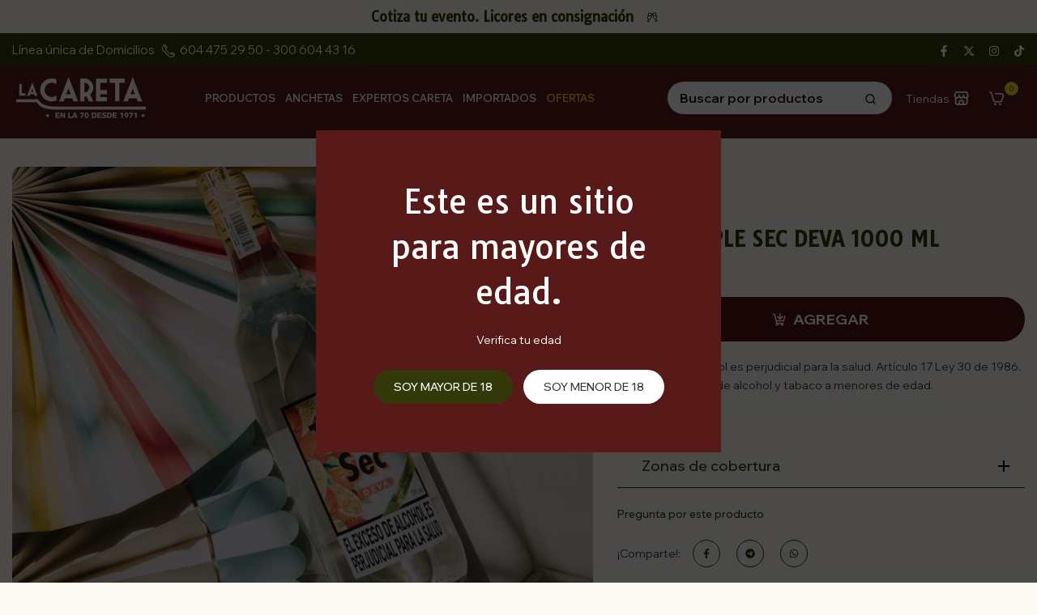

--- FILE ---
content_type: text/html; charset=utf-8
request_url: https://lacaretalicores.com/products/licor-triple-sec-deva-1-litro
body_size: 59801
content:
<!doctype html><html class="t4sp-theme no-js t4s-wrapper__custom rtl_false swatch_color_style_2 pr_img_effect_2 enable_eff_img1_true badge_shape_3 badge_reverse_color_false css_for_wis_app_false shadow_round_img_ t4s-header__inline is-remove-unavai-2 t4_has_quickview_true t4_has_quickshop_true t4_has_atc_true t4_compare_false t4s-popup-qv  t4s-cart-count-0 t4s-pr-ellipsis-false
" lang="es">
  <head>
    <meta charset="utf-8">
    <meta http-equiv="X-UA-Compatible" content="IE=edge">
    <meta name="viewport" content="width=device-width, initial-scale=1, height=device-height, minimum-scale=1.0, maximum-scale=1.0">
    <meta name="theme-color" content="#fcfaf2">
    <link rel="canonical" href="https://lacaretalicores.com/products/licor-triple-sec-deva-1-litro">
    <link rel="preconnect" href="https://cdn.shopify.com" crossorigin>
    <link rel="stylesheet" href="https://use.typekit.net/hec8hfn.css"><link rel="shortcut icon" type="image/png" href="//lacaretalicores.com/cdn/shop/files/LOGOS_LA_CARETA-01_cuadrado_png.png?crop=center&height=32&v=1713542416&width=32"><link id="t4s-favico" rel="apple-touch-icon-precomposed" type="image/png" sizes="152x152" href="//lacaretalicores.com/cdn/shop/files/LOGOS_LA_CARETA-01_cuadrado_png.png?crop=center&height=152&v=1713542416&width=152"><title>LICOR TRIPLE SEC DEVA 1000 ML &ndash; La Careta Licores de La 70 - Domicilios en Medellín</title>
    <meta name="description" content="El exceso de alcohol es perjudicial para la salud. Artículo 17 Ley 30 de 1986. prohibida la venta de alcohol y tabaco a menores de edad."><meta name="keywords" content="LICOR TRIPLE SEC DEVA 1000 ML, La Careta Licores de La 70 - Domicilios en Medellín, lacaretalicores.com"/><meta name="author" content="The4">

<meta property="og:site_name" content="La Careta Licores de La 70 - Domicilios en Medellín">
<meta property="og:url" content="https://lacaretalicores.com/products/licor-triple-sec-deva-1-litro">
<meta property="og:title" content="LICOR TRIPLE SEC DEVA 1000 ML">
<meta property="og:type" content="product">
<meta property="og:description" content="El exceso de alcohol es perjudicial para la salud. Artículo 17 Ley 30 de 1986. prohibida la venta de alcohol y tabaco a menores de edad."><meta property="og:image" content="http://lacaretalicores.com/cdn/shop/products/DSC_6753.jpg?v=1614833775">
  <meta property="og:image:secure_url" content="https://lacaretalicores.com/cdn/shop/products/DSC_6753.jpg?v=1614833775">
  <meta property="og:image:width" content="911">
  <meta property="og:image:height" content="1147"><meta property="og:price:amount" content="45,400">
  <meta property="og:price:currency" content="COP"><meta name="twitter:site" content="@lacaretalicores"><meta name="twitter:card" content="summary_large_image">
<meta name="twitter:title" content="LICOR TRIPLE SEC DEVA 1000 ML">
<meta name="twitter:description" content="El exceso de alcohol es perjudicial para la salud. Artículo 17 Ley 30 de 1986. prohibida la venta de alcohol y tabaco a menores de edad."><script src="//lacaretalicores.com/cdn/shop/t/17/assets/lazysizes.min.js?v=19113999703148210021709309188" async="async"></script>
    <script src="//lacaretalicores.com/cdn/shop/t/17/assets/global.min.js?v=4393933175034925681709309187" defer="defer"></script>
    <script>window.performance && window.performance.mark && window.performance.mark('shopify.content_for_header.start');</script><meta name="google-site-verification" content="WA6zyiLdlYLvYSPP6-KmBO_d_4As_HNzYbkwU8CUcEE">
<meta id="shopify-digital-wallet" name="shopify-digital-wallet" content="/33536639116/digital_wallets/dialog">
<link rel="alternate" type="application/json+oembed" href="https://lacaretalicores.com/products/licor-triple-sec-deva-1-litro.oembed">
<script async="async" src="/checkouts/internal/preloads.js?locale=es-CO"></script>
<script id="shopify-features" type="application/json">{"accessToken":"86e5ef4d8f5ba6c4ebcf9a84c45aca21","betas":["rich-media-storefront-analytics"],"domain":"lacaretalicores.com","predictiveSearch":true,"shopId":33536639116,"locale":"es"}</script>
<script>var Shopify = Shopify || {};
Shopify.shop = "la-careta.myshopify.com";
Shopify.locale = "es";
Shopify.currency = {"active":"COP","rate":"1.0"};
Shopify.country = "CO";
Shopify.theme = {"name":"JD1 Works ","id":139606098151,"schema_name":"Unsen","schema_version":"1.9.0","theme_store_id":null,"role":"main"};
Shopify.theme.handle = "null";
Shopify.theme.style = {"id":null,"handle":null};
Shopify.cdnHost = "lacaretalicores.com/cdn";
Shopify.routes = Shopify.routes || {};
Shopify.routes.root = "/";</script>
<script type="module">!function(o){(o.Shopify=o.Shopify||{}).modules=!0}(window);</script>
<script>!function(o){function n(){var o=[];function n(){o.push(Array.prototype.slice.apply(arguments))}return n.q=o,n}var t=o.Shopify=o.Shopify||{};t.loadFeatures=n(),t.autoloadFeatures=n()}(window);</script>
<script id="shop-js-analytics" type="application/json">{"pageType":"product"}</script>
<script defer="defer" async type="module" src="//lacaretalicores.com/cdn/shopifycloud/shop-js/modules/v2/client.init-shop-cart-sync_BFpxDrjM.es.esm.js"></script>
<script defer="defer" async type="module" src="//lacaretalicores.com/cdn/shopifycloud/shop-js/modules/v2/chunk.common_CnP21gUX.esm.js"></script>
<script defer="defer" async type="module" src="//lacaretalicores.com/cdn/shopifycloud/shop-js/modules/v2/chunk.modal_D61HrJrg.esm.js"></script>
<script type="module">
  await import("//lacaretalicores.com/cdn/shopifycloud/shop-js/modules/v2/client.init-shop-cart-sync_BFpxDrjM.es.esm.js");
await import("//lacaretalicores.com/cdn/shopifycloud/shop-js/modules/v2/chunk.common_CnP21gUX.esm.js");
await import("//lacaretalicores.com/cdn/shopifycloud/shop-js/modules/v2/chunk.modal_D61HrJrg.esm.js");

  window.Shopify.SignInWithShop?.initShopCartSync?.({"fedCMEnabled":true,"windoidEnabled":true});

</script>
<script>(function() {
  var isLoaded = false;
  function asyncLoad() {
    if (isLoaded) return;
    isLoaded = true;
    var urls = ["https:\/\/live.bb.eight-cdn.com\/script.js?shop=la-careta.myshopify.com","https:\/\/schemaplusfiles.s3.amazonaws.com\/loader.min.js?shop=la-careta.myshopify.com"];
    for (var i = 0; i < urls.length; i++) {
      var s = document.createElement('script');
      s.type = 'text/javascript';
      s.async = true;
      s.src = urls[i];
      var x = document.getElementsByTagName('script')[0];
      x.parentNode.insertBefore(s, x);
    }
  };
  if(window.attachEvent) {
    window.attachEvent('onload', asyncLoad);
  } else {
    window.addEventListener('load', asyncLoad, false);
  }
})();</script>
<script id="__st">var __st={"a":33536639116,"offset":-18000,"reqid":"7fa190d2-dbbe-4a74-b213-c4f5a07de82d-1769974819","pageurl":"lacaretalicores.com\/products\/licor-triple-sec-deva-1-litro","u":"07c47339127e","p":"product","rtyp":"product","rid":6000659038372};</script>
<script>window.ShopifyPaypalV4VisibilityTracking = true;</script>
<script id="captcha-bootstrap">!function(){'use strict';const t='contact',e='account',n='new_comment',o=[[t,t],['blogs',n],['comments',n],[t,'customer']],c=[[e,'customer_login'],[e,'guest_login'],[e,'recover_customer_password'],[e,'create_customer']],r=t=>t.map((([t,e])=>`form[action*='/${t}']:not([data-nocaptcha='true']) input[name='form_type'][value='${e}']`)).join(','),a=t=>()=>t?[...document.querySelectorAll(t)].map((t=>t.form)):[];function s(){const t=[...o],e=r(t);return a(e)}const i='password',u='form_key',d=['recaptcha-v3-token','g-recaptcha-response','h-captcha-response',i],f=()=>{try{return window.sessionStorage}catch{return}},m='__shopify_v',_=t=>t.elements[u];function p(t,e,n=!1){try{const o=window.sessionStorage,c=JSON.parse(o.getItem(e)),{data:r}=function(t){const{data:e,action:n}=t;return t[m]||n?{data:e,action:n}:{data:t,action:n}}(c);for(const[e,n]of Object.entries(r))t.elements[e]&&(t.elements[e].value=n);n&&o.removeItem(e)}catch(o){console.error('form repopulation failed',{error:o})}}const l='form_type',E='cptcha';function T(t){t.dataset[E]=!0}const w=window,h=w.document,L='Shopify',v='ce_forms',y='captcha';let A=!1;((t,e)=>{const n=(g='f06e6c50-85a8-45c8-87d0-21a2b65856fe',I='https://cdn.shopify.com/shopifycloud/storefront-forms-hcaptcha/ce_storefront_forms_captcha_hcaptcha.v1.5.2.iife.js',D={infoText:'Protegido por hCaptcha',privacyText:'Privacidad',termsText:'Términos'},(t,e,n)=>{const o=w[L][v],c=o.bindForm;if(c)return c(t,g,e,D).then(n);var r;o.q.push([[t,g,e,D],n]),r=I,A||(h.body.append(Object.assign(h.createElement('script'),{id:'captcha-provider',async:!0,src:r})),A=!0)});var g,I,D;w[L]=w[L]||{},w[L][v]=w[L][v]||{},w[L][v].q=[],w[L][y]=w[L][y]||{},w[L][y].protect=function(t,e){n(t,void 0,e),T(t)},Object.freeze(w[L][y]),function(t,e,n,w,h,L){const[v,y,A,g]=function(t,e,n){const i=e?o:[],u=t?c:[],d=[...i,...u],f=r(d),m=r(i),_=r(d.filter((([t,e])=>n.includes(e))));return[a(f),a(m),a(_),s()]}(w,h,L),I=t=>{const e=t.target;return e instanceof HTMLFormElement?e:e&&e.form},D=t=>v().includes(t);t.addEventListener('submit',(t=>{const e=I(t);if(!e)return;const n=D(e)&&!e.dataset.hcaptchaBound&&!e.dataset.recaptchaBound,o=_(e),c=g().includes(e)&&(!o||!o.value);(n||c)&&t.preventDefault(),c&&!n&&(function(t){try{if(!f())return;!function(t){const e=f();if(!e)return;const n=_(t);if(!n)return;const o=n.value;o&&e.removeItem(o)}(t);const e=Array.from(Array(32),(()=>Math.random().toString(36)[2])).join('');!function(t,e){_(t)||t.append(Object.assign(document.createElement('input'),{type:'hidden',name:u})),t.elements[u].value=e}(t,e),function(t,e){const n=f();if(!n)return;const o=[...t.querySelectorAll(`input[type='${i}']`)].map((({name:t})=>t)),c=[...d,...o],r={};for(const[a,s]of new FormData(t).entries())c.includes(a)||(r[a]=s);n.setItem(e,JSON.stringify({[m]:1,action:t.action,data:r}))}(t,e)}catch(e){console.error('failed to persist form',e)}}(e),e.submit())}));const S=(t,e)=>{t&&!t.dataset[E]&&(n(t,e.some((e=>e===t))),T(t))};for(const o of['focusin','change'])t.addEventListener(o,(t=>{const e=I(t);D(e)&&S(e,y())}));const B=e.get('form_key'),M=e.get(l),P=B&&M;t.addEventListener('DOMContentLoaded',(()=>{const t=y();if(P)for(const e of t)e.elements[l].value===M&&p(e,B);[...new Set([...A(),...v().filter((t=>'true'===t.dataset.shopifyCaptcha))])].forEach((e=>S(e,t)))}))}(h,new URLSearchParams(w.location.search),n,t,e,['guest_login'])})(!0,!0)}();</script>
<script integrity="sha256-4kQ18oKyAcykRKYeNunJcIwy7WH5gtpwJnB7kiuLZ1E=" data-source-attribution="shopify.loadfeatures" defer="defer" src="//lacaretalicores.com/cdn/shopifycloud/storefront/assets/storefront/load_feature-a0a9edcb.js" crossorigin="anonymous"></script>
<script data-source-attribution="shopify.dynamic_checkout.dynamic.init">var Shopify=Shopify||{};Shopify.PaymentButton=Shopify.PaymentButton||{isStorefrontPortableWallets:!0,init:function(){window.Shopify.PaymentButton.init=function(){};var t=document.createElement("script");t.src="https://lacaretalicores.com/cdn/shopifycloud/portable-wallets/latest/portable-wallets.es.js",t.type="module",document.head.appendChild(t)}};
</script>
<script data-source-attribution="shopify.dynamic_checkout.buyer_consent">
  function portableWalletsHideBuyerConsent(e){var t=document.getElementById("shopify-buyer-consent"),n=document.getElementById("shopify-subscription-policy-button");t&&n&&(t.classList.add("hidden"),t.setAttribute("aria-hidden","true"),n.removeEventListener("click",e))}function portableWalletsShowBuyerConsent(e){var t=document.getElementById("shopify-buyer-consent"),n=document.getElementById("shopify-subscription-policy-button");t&&n&&(t.classList.remove("hidden"),t.removeAttribute("aria-hidden"),n.addEventListener("click",e))}window.Shopify?.PaymentButton&&(window.Shopify.PaymentButton.hideBuyerConsent=portableWalletsHideBuyerConsent,window.Shopify.PaymentButton.showBuyerConsent=portableWalletsShowBuyerConsent);
</script>
<script data-source-attribution="shopify.dynamic_checkout.cart.bootstrap">document.addEventListener("DOMContentLoaded",(function(){function t(){return document.querySelector("shopify-accelerated-checkout-cart, shopify-accelerated-checkout")}if(t())Shopify.PaymentButton.init();else{new MutationObserver((function(e,n){t()&&(Shopify.PaymentButton.init(),n.disconnect())})).observe(document.body,{childList:!0,subtree:!0})}}));
</script>

<script>window.performance && window.performance.mark && window.performance.mark('shopify.content_for_header.end');</script>
<link rel="preconnect" href="https://fonts.googleapis.com">
    <link rel="preconnect" href="https://fonts.gstatic.com" crossorigin><link rel="stylesheet" href="https://fonts.googleapis.com/css?family=Tauri:300,300i,400,400i,500,500i,600,600i,700,700i,800,800i|Wix+Madefor+Display:300,300i,400,400i,500,500i,600,600i,700,700i,800,800i&display=swap" media="print" onload="this.media='all'"><link href="//lacaretalicores.com/cdn/shop/t/17/assets/t4s-base.css?v=180203407878897195091709309191" rel="stylesheet" type="text/css" media="all" /><style data-shopify>:root {
        
        /* CSS Variables */
      --wrapper-mw      : 1300px;
      --width-nt-stretch   : 1200px;
      --padding-nt-stretch : 3rem/2;
      --font-family-1   : Tauri;
      --font-family-2   : Wix Madefor Display;
      --font-family-3   : Wix Madefor Display;
      --font-body-family   : Wix Madefor Display;
      --font-heading-family: Tauri;
      
      
      --t4s-success-color       : #428445;
      --t4s-success-color-rgb   : 66, 132, 69;
      --t4s-warning-color       : #e0b252;
      --t4s-warning-color-rgb   : 224, 178, 82;
      --t4s-error-color         : #EB001B;
      --t4s-error-color-rgb     : 235, 0, 27;
      --t4s-light-color         : #ffffff;
      --t4s-dark-color          : #222222;
      --t4s-highlight-color     : #ec0101;
      --t4s-tooltip-background  : #383838;
      --t4s-tooltip-color       : #fff;
      --primary-sw-color        : #333;
      --primary-sw-color-rgb    : 51, 51, 51;
      --border-sw-color         : #d4d4d4;
      --secondary-sw-color      : #868686;
      --sale-price-color        : #fa0000;
      --primary-price-color     : #581919;
      --secondary-price-color   : #868686;
      
      --t4s-body-background     : #fcfaf2;
      --text-color              : #383838;
      --text-color-rgb          : 56, 56, 56;
      --heading-color           : #343909;
      --accent-color            : #581919;
      --accent-color-rgb        : 88, 25, 25;
      --accent-color-darken     : #1c0808;
      --accent-color-hover      : var(--accent-color-darken);
      --secondary-color         : #000000;
      --secondary-color-rgb     : 0, 0, 0;
      --link-color              : #581919;
      --link-color-hover        : #343909;
      --border-color            : #e6e6e6;
      --border-color-rgb        : 230, 230, 230;
      --button-background       : #343909;
      --button-color            : #fff; 
      --button-background-hover : #581919;
      --button-color-hover      : #fff;

      --btn-radius              : 40px;
      --btn-radius2             : 40px;
      --other-radius            : 40px;

      --sale-badge-primary    : #e33131;
      --sale-badge-secondary         : #fff;
      --new-badge-primary     : #109533;
      --new-badge-secondary          : #fff;
      --preorder-badge-primary: #0774d7;
      --preorder-badge-secondary     : #fff;
      --soldout-badge-primary : #999999;
      --soldout-badge-secondary      : #fff;
      --custom-badge-primary  : #ec7501;
      --custom-badge-secondary       : #fff;/* Shopify related variables */
      --payment-terms-background-color: ;
      
      --lz-background: #e6e6e6;
      --lz-img: url("//lacaretalicores.com/cdn/shop/t/17/assets/t4s_loader.svg?v=34724015938859026091709508031");}

    html {
      font-size: 62.5%;
    }

    body {
      overflow-x: hidden;
      margin: 0;
      font-size: 14px;
      letter-spacing: 0px;
      color: var(--text-color);
      font-family: var(--font-body-family);
      line-height: 1.7;
      font-weight: 300;
      -webkit-font-smoothing: auto;
      -moz-osx-font-smoothing: auto;
    }
    /*
    @media screen and (min-width: 750px) {
      body {
        font-size: 1.6rem;
      }
    }
    */

    h1, h2, h3, h4, h5, h6, .t4s_as_title {
      color: var(--heading-color);
      font-family: var(--font-heading-family);
      line-height: 1.4;
      font-weight: 700;
      letter-spacing: 0px;
    }
    h1 { font-size: 37px }
    h2 { font-size: 29px }
    h3 { font-size: 23px }
    h4 { font-size: 18px }
    h5 { font-size: 17px }
    h6 { font-size: 15.5px }
    a,.t4s_as_link {
      /* font-family: var(--font-link-family); */
      color: var(--link-color);
    }
    button,
    input,
    optgroup,
    select,
    textarea {
      border-color: var(--border-color);
    }
    .t4s_as_button,
    button,
    input[type="button"]:not(.t4s-btn),
    input[type="reset"],
    input[type="submit"]:not(.t4s-btn) {
      font-family: var(--font-button-family);
      color: var(--button-color);
      background-color: var(--button-background);
      border-color: var(--button-background);
    }
    .t4s_as_button:hover,
    button:hover,
    input[type="button"]:not(.t4s-btn):hover, 
    input[type="reset"]:hover,
    input[type="submit"]:not(.t4s-btn):hover  {
      color: var(--button-color-hover);
      background-color: var(--button-background-hover);
      border-color: var(--button-background-hover);
    }
    
    .t4s-cp,.t4s-color-accent { color : var(--accent-color) }.t4s-ct,.t4s-color-text { color : var(--text-color) }.t4s-ch,.t4ss-color-heading { color : var(--heading-color) }.t4s-csecondary { color : var(--secondary-color ) }.t4s-cwhite { color : var(--t4s-light-color) }
    
    .t4s-fnt-fm-1 {
      font-family: var(--font-family-1) !important;
    }
    .t4s-fnt-fm-2 {
      font-family: var(--font-family-2) !important;
    }
    .t4s-fnt-fm-3 {
      font-family: var(--font-family-3) !important;
    }
    .t4s-cr {
        color: var(--t4s-highlight-color);
    }
    .t4s-price__sale { color: var(--sale-price-color); }@media (min-width: 1350px) { 
        .is--t4s-stretch {--width-nt-stretch : var(--wrapper-mw);}
      }
      @media (max-width: 1300px) and (min-width: 1025px) {
        .t4s-flickity-slider.t4s-slider-btn__between-content .flickityt4s-prev-next-button { --ts-gutter-x: 3rem; } 
      }@media (-moz-touch-enabled: 0), (hover: hover) and (min-width: 1025px) {
      a:hover,.t4s_as_link:hover {
        color: var(--link-color-hover);
      }
    }
    .t4s-fix-overflow.t4s-row { max-width: 100vw;margin-left: auto;margin-right: auto;}.lazyloadt4s-opt {opacity: 1 !important;transition: opacity 0s, transform 1s !important;}.t4s-d-block {display: block;}.t4s-d-none {display: none;}@media (min-width: 768px) {.t4s-d-md-block {display: block;}.t4s-d-md-none {display: none; }}@media (min-width: 1025px) {.t4s-d-lg-block {display: block;}.t4s-d-lg-none {display: none; }}</style><script>
  const isBehaviorSmooth = 'scrollBehavior' in document.documentElement.style && getComputedStyle(document.documentElement).scrollBehavior === 'smooth';
  const t4sXMLHttpRequest = window.XMLHttpRequest, documentElementT4s = document.documentElement; documentElementT4s.className = documentElementT4s.className.replace('no-js', 'js');function loadImageT4s(_this) { _this.classList.add('lazyloadt4sed')};(function() { const matchMediaHoverT4s = (window.matchMedia('(-moz-touch-enabled: 1), (hover: none)')).matches; documentElementT4s.className += ((window.CSS && window.CSS.supports('(position: sticky) or (position: -webkit-sticky)')) ? ' t4sp-sticky' : ' t4sp-no-sticky'); documentElementT4s.className += matchMediaHoverT4s ? ' t4sp-no-hover' : ' t4sp-hover'; window.onpageshow = function() { if (performance.navigation.type === 2) {document.dispatchEvent(new CustomEvent('cart:refresh'))} }; if (!matchMediaHoverT4s && window.width > 1024) { document.addEventListener('mousemove', function(evt) { documentElementT4s.classList.replace('t4sp-no-hover','t4sp-hover'); document.dispatchEvent(new CustomEvent('theme:hover')); }, {once : true} ); } }());</script><link rel="stylesheet" href="//lacaretalicores.com/cdn/shop/t/17/assets/ecomrise-colors.css?v=111603181540343972631709309187" media="print" onload="this.media='all'"><!-- BEGIN app block: shopify://apps/judge-me-reviews/blocks/judgeme_core/61ccd3b1-a9f2-4160-9fe9-4fec8413e5d8 --><!-- Start of Judge.me Core -->






<link rel="dns-prefetch" href="https://cdnwidget.judge.me">
<link rel="dns-prefetch" href="https://cdn.judge.me">
<link rel="dns-prefetch" href="https://cdn1.judge.me">
<link rel="dns-prefetch" href="https://api.judge.me">

<script data-cfasync='false' class='jdgm-settings-script'>window.jdgmSettings={"pagination":5,"disable_web_reviews":false,"badge_no_review_text":"Sin reseñas","badge_n_reviews_text":"{{ n }} reseña/reseñas","badge_star_color":"#6c2428","hide_badge_preview_if_no_reviews":true,"badge_hide_text":true,"enforce_center_preview_badge":false,"widget_title":"Reseñas de Clientes","widget_open_form_text":"Escribir una reseña","widget_close_form_text":"Cancelar reseña","widget_refresh_page_text":"Actualizar página","widget_summary_text":"Basado en {{ number_of_reviews }} reseña/reseñas","widget_no_review_text":"Sé el primero en escribir una reseña","widget_name_field_text":"Nombre","widget_verified_name_field_text":"Nombre Verificado (público)","widget_name_placeholder_text":"Nombre","widget_required_field_error_text":"Este campo es obligatorio.","widget_email_field_text":"Dirección de correo electrónico","widget_verified_email_field_text":"Correo electrónico Verificado (privado, no se puede editar)","widget_email_placeholder_text":"Tu dirección de correo electrónico","widget_email_field_error_text":"Por favor, ingresa una dirección de correo electrónico válida.","widget_rating_field_text":"Calificación","widget_review_title_field_text":"Título de la Reseña","widget_review_title_placeholder_text":"Da un título a tu reseña","widget_review_body_field_text":"Contenido de la reseña","widget_review_body_placeholder_text":"Empieza a escribir aquí...","widget_pictures_field_text":"Imagen/Video (opcional)","widget_submit_review_text":"Enviar Reseña","widget_submit_verified_review_text":"Enviar Reseña Verificada","widget_submit_success_msg_with_auto_publish":"¡Gracias! Por favor, actualiza la página en unos momentos para ver tu reseña. Puedes eliminar o editar tu reseña iniciando sesión en \u003ca href='https://judge.me/login' target='_blank' rel='nofollow noopener'\u003eJudge.me\u003c/a\u003e","widget_submit_success_msg_no_auto_publish":"¡Gracias! Tu reseña se publicará tan pronto como sea aprobada por el administrador de la tienda. Puedes eliminar o editar tu reseña iniciando sesión en \u003ca href='https://judge.me/login' target='_blank' rel='nofollow noopener'\u003eJudge.me\u003c/a\u003e","widget_show_default_reviews_out_of_total_text":"Mostrando {{ n_reviews_shown }} de {{ n_reviews }} reseñas.","widget_show_all_link_text":"Mostrar todas","widget_show_less_link_text":"Mostrar menos","widget_author_said_text":"{{ reviewer_name }} dijo:","widget_days_text":"hace {{ n }} día/días","widget_weeks_text":"hace {{ n }} semana/semanas","widget_months_text":"hace {{ n }} mes/meses","widget_years_text":"hace {{ n }} año/años","widget_yesterday_text":"Ayer","widget_today_text":"Hoy","widget_replied_text":"\u003e\u003e {{ shop_name }} respondió:","widget_read_more_text":"Leer más","widget_reviewer_name_as_initial":"","widget_rating_filter_color":"","widget_rating_filter_see_all_text":"Ver todas las reseñas","widget_sorting_most_recent_text":"Más Recientes","widget_sorting_highest_rating_text":"Mayor Calificación","widget_sorting_lowest_rating_text":"Menor Calificación","widget_sorting_with_pictures_text":"Solo Imágenes","widget_sorting_most_helpful_text":"Más Útiles","widget_open_question_form_text":"Hacer una pregunta","widget_reviews_subtab_text":"Reseñas","widget_questions_subtab_text":"Preguntas","widget_question_label_text":"Pregunta","widget_answer_label_text":"Respuesta","widget_question_placeholder_text":"Escribe tu pregunta aquí","widget_submit_question_text":"Enviar Pregunta","widget_question_submit_success_text":"¡Gracias por tu pregunta! Te notificaremos una vez que sea respondida.","widget_star_color":"#6c2428","verified_badge_text":"Cliente La Careta Verificado","verified_badge_bg_color":"","verified_badge_text_color":"","verified_badge_placement":"left-of-reviewer-name","widget_review_max_height":"","widget_hide_border":false,"widget_social_share":true,"widget_thumb":true,"widget_review_location_show":false,"widget_location_format":"country_iso_code","all_reviews_include_out_of_store_products":true,"all_reviews_out_of_store_text":"(fuera de la tienda)","all_reviews_pagination":100,"all_reviews_product_name_prefix_text":"sobre","enable_review_pictures":true,"enable_question_anwser":true,"widget_theme":"leex","review_date_format":"mm/dd/yyyy","default_sort_method":"most-helpful","widget_product_reviews_subtab_text":"Reseñas de Productos","widget_shop_reviews_subtab_text":"Reseñas de la Tienda","widget_other_products_reviews_text":"Reseñas para otros productos","widget_store_reviews_subtab_text":"Reseñas de la tienda","widget_no_store_reviews_text":"Esta tienda no ha recibido ninguna reseña todavía","widget_web_restriction_product_reviews_text":"Este producto no ha recibido ninguna reseña todavía","widget_no_items_text":"No se encontraron elementos","widget_show_more_text":"Mostrar más","widget_write_a_store_review_text":"Escribir una Reseña de la Tienda","widget_other_languages_heading":"Reseñas en Otros Idiomas","widget_translate_review_text":"Traducir reseña a {{ language }}","widget_translating_review_text":"Traduciendo...","widget_show_original_translation_text":"Mostrar original ({{ language }})","widget_translate_review_failed_text":"No se pudo traducir la reseña.","widget_translate_review_retry_text":"Reintentar","widget_translate_review_try_again_later_text":"Intentar más tarde","show_product_url_for_grouped_product":false,"widget_sorting_pictures_first_text":"Imágenes Primero","show_pictures_on_all_rev_page_mobile":true,"show_pictures_on_all_rev_page_desktop":true,"floating_tab_hide_mobile_install_preference":false,"floating_tab_button_name":"★ Reseñas","floating_tab_title":"Deja que los clientes hablen por nosotros","floating_tab_button_color":"","floating_tab_button_background_color":"","floating_tab_url":"","floating_tab_url_enabled":true,"floating_tab_tab_style":"text","all_reviews_text_badge_text":"Los clientes nos califican {{ shop.metafields.judgeme.all_reviews_rating | round: 1 }}/5 basado en {{ shop.metafields.judgeme.all_reviews_count }} reseñas.","all_reviews_text_badge_text_branded_style":"{{ shop.metafields.judgeme.all_reviews_rating | round: 1 }} de 5 estrellas basado en {{ shop.metafields.judgeme.all_reviews_count }} reseñas","is_all_reviews_text_badge_a_link":false,"show_stars_for_all_reviews_text_badge":true,"all_reviews_text_badge_url":"","all_reviews_text_style":"text","all_reviews_text_color_style":"judgeme_brand_color","all_reviews_text_color":"#108474","all_reviews_text_show_jm_brand":true,"featured_carousel_show_header":true,"featured_carousel_title":"¡Unete a nuestra comunidad!","testimonials_carousel_title":"Los clientes nos dicen","videos_carousel_title":"Historias de clientes reales","cards_carousel_title":"Los clientes nos dicen","featured_carousel_count_text":"de {{ n }} reseñas","featured_carousel_add_link_to_all_reviews_page":false,"featured_carousel_url":"","featured_carousel_show_images":true,"featured_carousel_autoslide_interval":5,"featured_carousel_arrows_on_the_sides":false,"featured_carousel_height":250,"featured_carousel_width":80,"featured_carousel_image_size":0,"featured_carousel_image_height":250,"featured_carousel_arrow_color":"#eeeeee","verified_count_badge_style":"vintage","verified_count_badge_orientation":"horizontal","verified_count_badge_color_style":"judgeme_brand_color","verified_count_badge_color":"#108474","is_verified_count_badge_a_link":false,"verified_count_badge_url":"","verified_count_badge_show_jm_brand":true,"widget_rating_preset_default":5,"widget_first_sub_tab":"product-reviews","widget_show_histogram":true,"widget_histogram_use_custom_color":false,"widget_pagination_use_custom_color":false,"widget_star_use_custom_color":true,"widget_verified_badge_use_custom_color":false,"widget_write_review_use_custom_color":false,"picture_reminder_submit_button":"Upload Pictures","enable_review_videos":false,"mute_video_by_default":false,"widget_sorting_videos_first_text":"Videos Primero","widget_review_pending_text":"Pendiente","featured_carousel_items_for_large_screen":5,"social_share_options_order":"Facebook","remove_microdata_snippet":false,"disable_json_ld":false,"enable_json_ld_products":false,"preview_badge_show_question_text":true,"preview_badge_no_question_text":"Sin preguntas","preview_badge_n_question_text":"{{ number_of_questions }} pregunta/preguntas","qa_badge_show_icon":false,"qa_badge_position":"same-row","remove_judgeme_branding":false,"widget_add_search_bar":false,"widget_search_bar_placeholder":"Buscar","widget_sorting_verified_only_text":"Solo verificadas","featured_carousel_theme":"aligned","featured_carousel_show_rating":true,"featured_carousel_show_title":true,"featured_carousel_show_body":true,"featured_carousel_show_date":false,"featured_carousel_show_reviewer":true,"featured_carousel_show_product":false,"featured_carousel_header_background_color":"#108474","featured_carousel_header_text_color":"#ffffff","featured_carousel_name_product_separator":"reviewed","featured_carousel_full_star_background":"#6c2428","featured_carousel_empty_star_background":"#dadada","featured_carousel_vertical_theme_background":"#f9fafb","featured_carousel_verified_badge_enable":false,"featured_carousel_verified_badge_color":"#108474","featured_carousel_border_style":"round","featured_carousel_review_line_length_limit":3,"featured_carousel_more_reviews_button_text":"Leer más reseñas","featured_carousel_view_product_button_text":"Ver producto","all_reviews_page_load_reviews_on":"scroll","all_reviews_page_load_more_text":"Cargar Más Reseñas","disable_fb_tab_reviews":false,"enable_ajax_cdn_cache":false,"widget_public_name_text":"mostrado públicamente como","default_reviewer_name":"John Smith","default_reviewer_name_has_non_latin":true,"widget_reviewer_anonymous":"Anónimo","medals_widget_title":"Medallas de Reseñas Judge.me","medals_widget_background_color":"#f9fafb","medals_widget_position":"footer_all_pages","medals_widget_border_color":"#f9fafb","medals_widget_verified_text_position":"left","medals_widget_use_monochromatic_version":false,"medals_widget_elements_color":"#108474","show_reviewer_avatar":true,"widget_invalid_yt_video_url_error_text":"No es una URL de video de YouTube","widget_max_length_field_error_text":"Por favor, ingresa no más de {0} caracteres.","widget_show_country_flag":false,"widget_show_collected_via_shop_app":true,"widget_verified_by_shop_badge_style":"light","widget_verified_by_shop_text":"Verificado por la Tienda","widget_show_photo_gallery":false,"widget_load_with_code_splitting":true,"widget_ugc_install_preference":false,"widget_ugc_title":"Hecho por nosotros, Compartido por ti","widget_ugc_subtitle":"Etiquétanos para ver tu imagen destacada en nuestra página","widget_ugc_arrows_color":"#ffffff","widget_ugc_primary_button_text":"Comprar Ahora","widget_ugc_primary_button_background_color":"#108474","widget_ugc_primary_button_text_color":"#ffffff","widget_ugc_primary_button_border_width":"0","widget_ugc_primary_button_border_style":"none","widget_ugc_primary_button_border_color":"#108474","widget_ugc_primary_button_border_radius":"25","widget_ugc_secondary_button_text":"Cargar Más","widget_ugc_secondary_button_background_color":"#ffffff","widget_ugc_secondary_button_text_color":"#108474","widget_ugc_secondary_button_border_width":"2","widget_ugc_secondary_button_border_style":"solid","widget_ugc_secondary_button_border_color":"#108474","widget_ugc_secondary_button_border_radius":"25","widget_ugc_reviews_button_text":"Ver Reseñas","widget_ugc_reviews_button_background_color":"#ffffff","widget_ugc_reviews_button_text_color":"#108474","widget_ugc_reviews_button_border_width":"2","widget_ugc_reviews_button_border_style":"solid","widget_ugc_reviews_button_border_color":"#108474","widget_ugc_reviews_button_border_radius":"25","widget_ugc_reviews_button_link_to":"judgeme-reviews-page","widget_ugc_show_post_date":true,"widget_ugc_max_width":"800","widget_rating_metafield_value_type":true,"widget_primary_color":"#108474","widget_enable_secondary_color":false,"widget_secondary_color":"#edf5f5","widget_summary_average_rating_text":"{{ average_rating }} de 5","widget_media_grid_title":"Fotos y videos de clientes","widget_media_grid_see_more_text":"Ver más","widget_round_style":false,"widget_show_product_medals":true,"widget_verified_by_judgeme_text":"Verificado por Judge.me","widget_show_store_medals":true,"widget_verified_by_judgeme_text_in_store_medals":"Verificado por Judge.me","widget_media_field_exceed_quantity_message":"Lo sentimos, solo podemos aceptar {{ max_media }} para una reseña.","widget_media_field_exceed_limit_message":"{{ file_name }} es demasiado grande, por favor selecciona un {{ media_type }} menor a {{ size_limit }}MB.","widget_review_submitted_text":"¡Reseña Enviada!","widget_question_submitted_text":"¡Pregunta Enviada!","widget_close_form_text_question":"Cancelar","widget_write_your_answer_here_text":"Escribe tu respuesta aquí","widget_enabled_branded_link":true,"widget_show_collected_by_judgeme":false,"widget_reviewer_name_color":"","widget_write_review_text_color":"","widget_write_review_bg_color":"","widget_collected_by_judgeme_text":"recopilado por Judge.me","widget_pagination_type":"standard","widget_load_more_text":"Cargar Más","widget_load_more_color":"#108474","widget_full_review_text":"Reseña Completa","widget_read_more_reviews_text":"Leer Más Reseñas","widget_read_questions_text":"Leer Preguntas","widget_questions_and_answers_text":"Preguntas y Respuestas","widget_verified_by_text":"Verificado por","widget_verified_text":"Verificado","widget_number_of_reviews_text":"{{ number_of_reviews }} reseñas","widget_back_button_text":"Atrás","widget_next_button_text":"Siguiente","widget_custom_forms_filter_button":"Filtros","custom_forms_style":"vertical","widget_show_review_information":false,"how_reviews_are_collected":"¿Cómo se recopilan las reseñas?","widget_show_review_keywords":false,"widget_gdpr_statement":"Cómo usamos tus datos: Solo te contactaremos sobre la reseña que dejaste, y solo si es necesario. Al enviar tu reseña, aceptas los \u003ca href='https://judge.me/terms' target='_blank' rel='nofollow noopener'\u003etérminos\u003c/a\u003e, \u003ca href='https://judge.me/privacy' target='_blank' rel='nofollow noopener'\u003eprivacidad\u003c/a\u003e y \u003ca href='https://judge.me/content-policy' target='_blank' rel='nofollow noopener'\u003epolíticas de contenido\u003c/a\u003e de Judge.me.","widget_multilingual_sorting_enabled":false,"widget_translate_review_content_enabled":false,"widget_translate_review_content_method":"manual","popup_widget_review_selection":"automatically_with_pictures","popup_widget_round_border_style":true,"popup_widget_show_title":true,"popup_widget_show_body":true,"popup_widget_show_reviewer":false,"popup_widget_show_product":true,"popup_widget_show_pictures":true,"popup_widget_use_review_picture":true,"popup_widget_show_on_home_page":true,"popup_widget_show_on_product_page":true,"popup_widget_show_on_collection_page":true,"popup_widget_show_on_cart_page":true,"popup_widget_position":"bottom_left","popup_widget_first_review_delay":5,"popup_widget_duration":5,"popup_widget_interval":5,"popup_widget_review_count":5,"popup_widget_hide_on_mobile":true,"review_snippet_widget_round_border_style":true,"review_snippet_widget_card_color":"#FFFFFF","review_snippet_widget_slider_arrows_background_color":"#FFFFFF","review_snippet_widget_slider_arrows_color":"#000000","review_snippet_widget_star_color":"#108474","show_product_variant":false,"all_reviews_product_variant_label_text":"Variante: ","widget_show_verified_branding":false,"widget_ai_summary_title":"Los clientes dicen","widget_ai_summary_disclaimer":"Resumen de reseñas impulsado por IA basado en reseñas recientes de clientes","widget_show_ai_summary":false,"widget_show_ai_summary_bg":false,"widget_show_review_title_input":true,"redirect_reviewers_invited_via_email":"review_widget","request_store_review_after_product_review":false,"request_review_other_products_in_order":false,"review_form_color_scheme":"default","review_form_corner_style":"square","review_form_star_color":{},"review_form_text_color":"#333333","review_form_background_color":"#ffffff","review_form_field_background_color":"#fafafa","review_form_button_color":{},"review_form_button_text_color":"#ffffff","review_form_modal_overlay_color":"#000000","review_content_screen_title_text":"¿Cómo calificarías este producto?","review_content_introduction_text":"Nos encantaría que compartieras un poco sobre tu experiencia.","store_review_form_title_text":"¿Cómo calificarías esta tienda?","store_review_form_introduction_text":"Nos encantaría que compartieras un poco sobre tu experiencia.","show_review_guidance_text":true,"one_star_review_guidance_text":"Pobre","five_star_review_guidance_text":"Excelente","customer_information_screen_title_text":"Sobre ti","customer_information_introduction_text":"Por favor, cuéntanos más sobre ti.","custom_questions_screen_title_text":"Tu experiencia en más detalle","custom_questions_introduction_text":"Aquí hay algunas preguntas para ayudarnos a entender más sobre tu experiencia.","review_submitted_screen_title_text":"¡Gracias por tu reseña!","review_submitted_screen_thank_you_text":"La estamos procesando y aparecerá en la tienda pronto.","review_submitted_screen_email_verification_text":"Por favor, confirma tu correo electrónico haciendo clic en el enlace que acabamos de enviarte. Esto nos ayuda a mantener las reseñas auténticas.","review_submitted_request_store_review_text":"¿Te gustaría compartir tu experiencia de compra con nosotros?","review_submitted_review_other_products_text":"¿Te gustaría reseñar estos productos?","store_review_screen_title_text":"¿Te gustaría compartir tu experiencia de compra con nosotros?","store_review_introduction_text":"Valoramos tu opinión y la utilizamos para mejorar. Por favor, comparte cualquier pensamiento o sugerencia que tengas.","reviewer_media_screen_title_picture_text":"Compartir una foto","reviewer_media_introduction_picture_text":"Sube una foto para apoyar tu reseña.","reviewer_media_screen_title_video_text":"Compartir un video","reviewer_media_introduction_video_text":"Sube un video para apoyar tu reseña.","reviewer_media_screen_title_picture_or_video_text":"Compartir una foto o video","reviewer_media_introduction_picture_or_video_text":"Sube una foto o video para apoyar tu reseña.","reviewer_media_youtube_url_text":"Pega tu URL de Youtube aquí","advanced_settings_next_step_button_text":"Siguiente","advanced_settings_close_review_button_text":"Cerrar","modal_write_review_flow":false,"write_review_flow_required_text":"Obligatorio","write_review_flow_privacy_message_text":"Respetamos tu privacidad.","write_review_flow_anonymous_text":"Reseña como anónimo","write_review_flow_visibility_text":"No será visible para otros clientes.","write_review_flow_multiple_selection_help_text":"Selecciona tantos como quieras","write_review_flow_single_selection_help_text":"Selecciona una opción","write_review_flow_required_field_error_text":"Este campo es obligatorio","write_review_flow_invalid_email_error_text":"Por favor ingresa una dirección de correo válida","write_review_flow_max_length_error_text":"Máx. {{ max_length }} caracteres.","write_review_flow_media_upload_text":"\u003cb\u003eHaz clic para subir\u003c/b\u003e o arrastrar y soltar","write_review_flow_gdpr_statement":"Solo te contactaremos sobre tu reseña si es necesario. Al enviar tu reseña, aceptas nuestros \u003ca href='https://judge.me/terms' target='_blank' rel='nofollow noopener'\u003etérminos y condiciones\u003c/a\u003e y \u003ca href='https://judge.me/privacy' target='_blank' rel='nofollow noopener'\u003epolítica de privacidad\u003c/a\u003e.","rating_only_reviews_enabled":false,"show_negative_reviews_help_screen":false,"new_review_flow_help_screen_rating_threshold":3,"negative_review_resolution_screen_title_text":"Cuéntanos más","negative_review_resolution_text":"Tu experiencia es importante para nosotros. Si hubo problemas con tu compra, estamos aquí para ayudar. No dudes en contactarnos, nos encantaría la oportunidad de arreglar las cosas.","negative_review_resolution_button_text":"Contáctanos","negative_review_resolution_proceed_with_review_text":"Deja una reseña","negative_review_resolution_subject":"Problema con la compra de {{ shop_name }}.{{ order_name }}","preview_badge_collection_page_install_status":false,"widget_review_custom_css":"","preview_badge_custom_css":"","preview_badge_stars_count":"5-stars","featured_carousel_custom_css":"","floating_tab_custom_css":"","all_reviews_widget_custom_css":"","medals_widget_custom_css":"","verified_badge_custom_css":"","all_reviews_text_custom_css":"","transparency_badges_collected_via_store_invite":false,"transparency_badges_from_another_provider":false,"transparency_badges_collected_from_store_visitor":false,"transparency_badges_collected_by_verified_review_provider":false,"transparency_badges_earned_reward":false,"transparency_badges_collected_via_store_invite_text":"Reseña recopilada a través de una invitación al negocio","transparency_badges_from_another_provider_text":"Reseña recopilada de otro proveedor","transparency_badges_collected_from_store_visitor_text":"Reseña recopilada de un visitante del negocio","transparency_badges_written_in_google_text":"Reseña escrita en Google","transparency_badges_written_in_etsy_text":"Reseña escrita en Etsy","transparency_badges_written_in_shop_app_text":"Reseña escrita en Shop App","transparency_badges_earned_reward_text":"Reseña ganó una recompensa para una futura compra","product_review_widget_per_page":3,"widget_store_review_label_text":"Reseña de la tienda","checkout_comment_extension_title_on_product_page":"Customer Comments","checkout_comment_extension_num_latest_comment_show":5,"checkout_comment_extension_format":"name_and_timestamp","checkout_comment_customer_name":"last_initial","checkout_comment_comment_notification":true,"preview_badge_collection_page_install_preference":true,"preview_badge_home_page_install_preference":true,"preview_badge_product_page_install_preference":true,"review_widget_install_preference":"","review_carousel_install_preference":true,"floating_reviews_tab_install_preference":"none","verified_reviews_count_badge_install_preference":true,"all_reviews_text_install_preference":true,"review_widget_best_location":true,"judgeme_medals_install_preference":false,"review_widget_revamp_enabled":false,"review_widget_qna_enabled":false,"review_widget_header_theme":"minimal","review_widget_widget_title_enabled":true,"review_widget_header_text_size":"medium","review_widget_header_text_weight":"regular","review_widget_average_rating_style":"compact","review_widget_bar_chart_enabled":true,"review_widget_bar_chart_type":"numbers","review_widget_bar_chart_style":"standard","review_widget_expanded_media_gallery_enabled":false,"review_widget_reviews_section_theme":"standard","review_widget_image_style":"thumbnails","review_widget_review_image_ratio":"square","review_widget_stars_size":"medium","review_widget_verified_badge":"standard_text","review_widget_review_title_text_size":"medium","review_widget_review_text_size":"medium","review_widget_review_text_length":"medium","review_widget_number_of_columns_desktop":3,"review_widget_carousel_transition_speed":5,"review_widget_custom_questions_answers_display":"always","review_widget_button_text_color":"#FFFFFF","review_widget_text_color":"#000000","review_widget_lighter_text_color":"#7B7B7B","review_widget_corner_styling":"soft","review_widget_review_word_singular":"reseña","review_widget_review_word_plural":"reseñas","review_widget_voting_label":"¿Útil?","review_widget_shop_reply_label":"Respuesta de {{ shop_name }}:","review_widget_filters_title":"Filtros","qna_widget_question_word_singular":"Pregunta","qna_widget_question_word_plural":"Preguntas","qna_widget_answer_reply_label":"Respuesta de {{ answerer_name }}:","qna_content_screen_title_text":"Preguntar sobre este producto","qna_widget_question_required_field_error_text":"Por favor, ingrese su pregunta.","qna_widget_flow_gdpr_statement":"Solo te contactaremos sobre tu pregunta si es necesario. Al enviar tu pregunta, aceptas nuestros \u003ca href='https://judge.me/terms' target='_blank' rel='nofollow noopener'\u003etérminos y condiciones\u003c/a\u003e y \u003ca href='https://judge.me/privacy' target='_blank' rel='nofollow noopener'\u003epolítica de privacidad\u003c/a\u003e.","qna_widget_question_submitted_text":"¡Gracias por tu pregunta!","qna_widget_close_form_text_question":"Cerrar","qna_widget_question_submit_success_text":"Te informaremos por correo electrónico cuando te respondamos tu pregunta.","all_reviews_widget_v2025_enabled":false,"all_reviews_widget_v2025_header_theme":"default","all_reviews_widget_v2025_widget_title_enabled":true,"all_reviews_widget_v2025_header_text_size":"medium","all_reviews_widget_v2025_header_text_weight":"regular","all_reviews_widget_v2025_average_rating_style":"compact","all_reviews_widget_v2025_bar_chart_enabled":true,"all_reviews_widget_v2025_bar_chart_type":"numbers","all_reviews_widget_v2025_bar_chart_style":"standard","all_reviews_widget_v2025_expanded_media_gallery_enabled":false,"all_reviews_widget_v2025_show_store_medals":true,"all_reviews_widget_v2025_show_photo_gallery":true,"all_reviews_widget_v2025_show_review_keywords":false,"all_reviews_widget_v2025_show_ai_summary":false,"all_reviews_widget_v2025_show_ai_summary_bg":false,"all_reviews_widget_v2025_add_search_bar":false,"all_reviews_widget_v2025_default_sort_method":"most-recent","all_reviews_widget_v2025_reviews_per_page":10,"all_reviews_widget_v2025_reviews_section_theme":"default","all_reviews_widget_v2025_image_style":"thumbnails","all_reviews_widget_v2025_review_image_ratio":"square","all_reviews_widget_v2025_stars_size":"medium","all_reviews_widget_v2025_verified_badge":"bold_badge","all_reviews_widget_v2025_review_title_text_size":"medium","all_reviews_widget_v2025_review_text_size":"medium","all_reviews_widget_v2025_review_text_length":"medium","all_reviews_widget_v2025_number_of_columns_desktop":3,"all_reviews_widget_v2025_carousel_transition_speed":5,"all_reviews_widget_v2025_custom_questions_answers_display":"always","all_reviews_widget_v2025_show_product_variant":false,"all_reviews_widget_v2025_show_reviewer_avatar":true,"all_reviews_widget_v2025_reviewer_name_as_initial":"","all_reviews_widget_v2025_review_location_show":false,"all_reviews_widget_v2025_location_format":"","all_reviews_widget_v2025_show_country_flag":false,"all_reviews_widget_v2025_verified_by_shop_badge_style":"light","all_reviews_widget_v2025_social_share":false,"all_reviews_widget_v2025_social_share_options_order":"Facebook,Twitter,LinkedIn,Pinterest","all_reviews_widget_v2025_pagination_type":"standard","all_reviews_widget_v2025_button_text_color":"#FFFFFF","all_reviews_widget_v2025_text_color":"#000000","all_reviews_widget_v2025_lighter_text_color":"#7B7B7B","all_reviews_widget_v2025_corner_styling":"soft","all_reviews_widget_v2025_title":"Reseñas de clientes","all_reviews_widget_v2025_ai_summary_title":"Los clientes dicen sobre esta tienda","all_reviews_widget_v2025_no_review_text":"Sé el primero en escribir una reseña","platform":"shopify","branding_url":"https://app.judge.me/reviews/stores/lacaretalicores.com","branding_text":"Desarrollado por Judge.me","locale":"en","reply_name":"La Careta Licores de La 70 - Domicilios en Medellín","widget_version":"2.1","footer":true,"autopublish":true,"review_dates":true,"enable_custom_form":false,"shop_use_review_site":true,"shop_locale":"es","enable_multi_locales_translations":false,"show_review_title_input":true,"review_verification_email_status":"always","can_be_branded":true,"reply_name_text":"La Careta Licores de La 70 - Domicilios en Medellín"};</script> <style class='jdgm-settings-style'>﻿.jdgm-xx{left:0}:not(.jdgm-prev-badge__stars)>.jdgm-star{color:#6c2428}.jdgm-histogram .jdgm-star.jdgm-star{color:#6c2428}.jdgm-preview-badge .jdgm-star.jdgm-star{color:#6c2428}.jdgm-prev-badge[data-average-rating='0.00']{display:none !important}.jdgm-prev-badge__text{display:none !important}.jdgm-author-all-initials{display:none !important}.jdgm-author-last-initial{display:none !important}.jdgm-rev-widg__title{visibility:hidden}.jdgm-rev-widg__summary-text{visibility:hidden}.jdgm-prev-badge__text{visibility:hidden}.jdgm-rev__replier:before{content:'La Careta Licores de La 70 - Domicilios en Medellín'}.jdgm-rev__prod-link-prefix:before{content:'sobre'}.jdgm-rev__variant-label:before{content:'Variante: '}.jdgm-rev__out-of-store-text:before{content:'(fuera de la tienda)'}.jdgm-medals-section[data-from-snippet="true"]{display:none !important}.jdgm-ugc-media-wrapper[data-from-snippet="true"]{display:none !important}.jdgm-rev__transparency-badge[data-badge-type="review_collected_via_store_invitation"]{display:none !important}.jdgm-rev__transparency-badge[data-badge-type="review_collected_from_another_provider"]{display:none !important}.jdgm-rev__transparency-badge[data-badge-type="review_collected_from_store_visitor"]{display:none !important}.jdgm-rev__transparency-badge[data-badge-type="review_written_in_etsy"]{display:none !important}.jdgm-rev__transparency-badge[data-badge-type="review_written_in_google_business"]{display:none !important}.jdgm-rev__transparency-badge[data-badge-type="review_written_in_shop_app"]{display:none !important}.jdgm-rev__transparency-badge[data-badge-type="review_earned_for_future_purchase"]{display:none !important}
</style> <style class='jdgm-settings-style'></style> <script data-cfasync="false" type="text/javascript" async src="https://cdnwidget.judge.me/shopify_v2/leex.js" id="judgeme_widget_leex_js"></script>
<link id="judgeme_widget_leex_css" rel="stylesheet" type="text/css" media="nope!" onload="this.media='all'" href="https://cdnwidget.judge.me/shopify_v2/leex.css">

  
  
  
  <style class='jdgm-miracle-styles'>
  @-webkit-keyframes jdgm-spin{0%{-webkit-transform:rotate(0deg);-ms-transform:rotate(0deg);transform:rotate(0deg)}100%{-webkit-transform:rotate(359deg);-ms-transform:rotate(359deg);transform:rotate(359deg)}}@keyframes jdgm-spin{0%{-webkit-transform:rotate(0deg);-ms-transform:rotate(0deg);transform:rotate(0deg)}100%{-webkit-transform:rotate(359deg);-ms-transform:rotate(359deg);transform:rotate(359deg)}}@font-face{font-family:'JudgemeStar';src:url("[data-uri]") format("woff");font-weight:normal;font-style:normal}.jdgm-star{font-family:'JudgemeStar';display:inline !important;text-decoration:none !important;padding:0 4px 0 0 !important;margin:0 !important;font-weight:bold;opacity:1;-webkit-font-smoothing:antialiased;-moz-osx-font-smoothing:grayscale}.jdgm-star:hover{opacity:1}.jdgm-star:last-of-type{padding:0 !important}.jdgm-star.jdgm--on:before{content:"\e000"}.jdgm-star.jdgm--off:before{content:"\e001"}.jdgm-star.jdgm--half:before{content:"\e002"}.jdgm-widget *{margin:0;line-height:1.4;-webkit-box-sizing:border-box;-moz-box-sizing:border-box;box-sizing:border-box;-webkit-overflow-scrolling:touch}.jdgm-hidden{display:none !important;visibility:hidden !important}.jdgm-temp-hidden{display:none}.jdgm-spinner{width:40px;height:40px;margin:auto;border-radius:50%;border-top:2px solid #eee;border-right:2px solid #eee;border-bottom:2px solid #eee;border-left:2px solid #ccc;-webkit-animation:jdgm-spin 0.8s infinite linear;animation:jdgm-spin 0.8s infinite linear}.jdgm-prev-badge{display:block !important}

</style>


  
  
   


<script data-cfasync='false' class='jdgm-script'>
!function(e){window.jdgm=window.jdgm||{},jdgm.CDN_HOST="https://cdnwidget.judge.me/",jdgm.CDN_HOST_ALT="https://cdn2.judge.me/cdn/widget_frontend/",jdgm.API_HOST="https://api.judge.me/",jdgm.CDN_BASE_URL="https://cdn.shopify.com/extensions/019c1033-b3a9-7ad3-b9bf-61b1f669de2a/judgeme-extensions-330/assets/",
jdgm.docReady=function(d){(e.attachEvent?"complete"===e.readyState:"loading"!==e.readyState)?
setTimeout(d,0):e.addEventListener("DOMContentLoaded",d)},jdgm.loadCSS=function(d,t,o,a){
!o&&jdgm.loadCSS.requestedUrls.indexOf(d)>=0||(jdgm.loadCSS.requestedUrls.push(d),
(a=e.createElement("link")).rel="stylesheet",a.class="jdgm-stylesheet",a.media="nope!",
a.href=d,a.onload=function(){this.media="all",t&&setTimeout(t)},e.body.appendChild(a))},
jdgm.loadCSS.requestedUrls=[],jdgm.loadJS=function(e,d){var t=new XMLHttpRequest;
t.onreadystatechange=function(){4===t.readyState&&(Function(t.response)(),d&&d(t.response))},
t.open("GET",e),t.onerror=function(){if(e.indexOf(jdgm.CDN_HOST)===0&&jdgm.CDN_HOST_ALT!==jdgm.CDN_HOST){var f=e.replace(jdgm.CDN_HOST,jdgm.CDN_HOST_ALT);jdgm.loadJS(f,d)}},t.send()},jdgm.docReady((function(){(window.jdgmLoadCSS||e.querySelectorAll(
".jdgm-widget, .jdgm-all-reviews-page").length>0)&&(jdgmSettings.widget_load_with_code_splitting?
parseFloat(jdgmSettings.widget_version)>=3?jdgm.loadCSS(jdgm.CDN_HOST+"widget_v3/base.css"):
jdgm.loadCSS(jdgm.CDN_HOST+"widget/base.css"):jdgm.loadCSS(jdgm.CDN_HOST+"shopify_v2.css"),
jdgm.loadJS(jdgm.CDN_HOST+"loa"+"der.js"))}))}(document);
</script>
<noscript><link rel="stylesheet" type="text/css" media="all" href="https://cdnwidget.judge.me/shopify_v2.css"></noscript>

<!-- BEGIN app snippet: theme_fix_tags --><script>
  (function() {
    var jdgmThemeFixes = null;
    if (!jdgmThemeFixes) return;
    var thisThemeFix = jdgmThemeFixes[Shopify.theme.id];
    if (!thisThemeFix) return;

    if (thisThemeFix.html) {
      document.addEventListener("DOMContentLoaded", function() {
        var htmlDiv = document.createElement('div');
        htmlDiv.classList.add('jdgm-theme-fix-html');
        htmlDiv.innerHTML = thisThemeFix.html;
        document.body.append(htmlDiv);
      });
    };

    if (thisThemeFix.css) {
      var styleTag = document.createElement('style');
      styleTag.classList.add('jdgm-theme-fix-style');
      styleTag.innerHTML = thisThemeFix.css;
      document.head.append(styleTag);
    };

    if (thisThemeFix.js) {
      var scriptTag = document.createElement('script');
      scriptTag.classList.add('jdgm-theme-fix-script');
      scriptTag.innerHTML = thisThemeFix.js;
      document.head.append(scriptTag);
    };
  })();
</script>
<!-- END app snippet -->
<!-- End of Judge.me Core -->



<!-- END app block --><script src="https://cdn.shopify.com/extensions/019c1033-b3a9-7ad3-b9bf-61b1f669de2a/judgeme-extensions-330/assets/loader.js" type="text/javascript" defer="defer"></script>
<script src="https://cdn.shopify.com/extensions/019c0f0d-335d-746a-9f01-9f7ed61510b6/lb-upsell-233/assets/lb-selleasy.js" type="text/javascript" defer="defer"></script>
<link href="https://monorail-edge.shopifysvc.com" rel="dns-prefetch">
<script>(function(){if ("sendBeacon" in navigator && "performance" in window) {try {var session_token_from_headers = performance.getEntriesByType('navigation')[0].serverTiming.find(x => x.name == '_s').description;} catch {var session_token_from_headers = undefined;}var session_cookie_matches = document.cookie.match(/_shopify_s=([^;]*)/);var session_token_from_cookie = session_cookie_matches && session_cookie_matches.length === 2 ? session_cookie_matches[1] : "";var session_token = session_token_from_headers || session_token_from_cookie || "";function handle_abandonment_event(e) {var entries = performance.getEntries().filter(function(entry) {return /monorail-edge.shopifysvc.com/.test(entry.name);});if (!window.abandonment_tracked && entries.length === 0) {window.abandonment_tracked = true;var currentMs = Date.now();var navigation_start = performance.timing.navigationStart;var payload = {shop_id: 33536639116,url: window.location.href,navigation_start,duration: currentMs - navigation_start,session_token,page_type: "product"};window.navigator.sendBeacon("https://monorail-edge.shopifysvc.com/v1/produce", JSON.stringify({schema_id: "online_store_buyer_site_abandonment/1.1",payload: payload,metadata: {event_created_at_ms: currentMs,event_sent_at_ms: currentMs}}));}}window.addEventListener('pagehide', handle_abandonment_event);}}());</script>
<script id="web-pixels-manager-setup">(function e(e,d,r,n,o){if(void 0===o&&(o={}),!Boolean(null===(a=null===(i=window.Shopify)||void 0===i?void 0:i.analytics)||void 0===a?void 0:a.replayQueue)){var i,a;window.Shopify=window.Shopify||{};var t=window.Shopify;t.analytics=t.analytics||{};var s=t.analytics;s.replayQueue=[],s.publish=function(e,d,r){return s.replayQueue.push([e,d,r]),!0};try{self.performance.mark("wpm:start")}catch(e){}var l=function(){var e={modern:/Edge?\/(1{2}[4-9]|1[2-9]\d|[2-9]\d{2}|\d{4,})\.\d+(\.\d+|)|Firefox\/(1{2}[4-9]|1[2-9]\d|[2-9]\d{2}|\d{4,})\.\d+(\.\d+|)|Chrom(ium|e)\/(9{2}|\d{3,})\.\d+(\.\d+|)|(Maci|X1{2}).+ Version\/(15\.\d+|(1[6-9]|[2-9]\d|\d{3,})\.\d+)([,.]\d+|)( \(\w+\)|)( Mobile\/\w+|) Safari\/|Chrome.+OPR\/(9{2}|\d{3,})\.\d+\.\d+|(CPU[ +]OS|iPhone[ +]OS|CPU[ +]iPhone|CPU IPhone OS|CPU iPad OS)[ +]+(15[._]\d+|(1[6-9]|[2-9]\d|\d{3,})[._]\d+)([._]\d+|)|Android:?[ /-](13[3-9]|1[4-9]\d|[2-9]\d{2}|\d{4,})(\.\d+|)(\.\d+|)|Android.+Firefox\/(13[5-9]|1[4-9]\d|[2-9]\d{2}|\d{4,})\.\d+(\.\d+|)|Android.+Chrom(ium|e)\/(13[3-9]|1[4-9]\d|[2-9]\d{2}|\d{4,})\.\d+(\.\d+|)|SamsungBrowser\/([2-9]\d|\d{3,})\.\d+/,legacy:/Edge?\/(1[6-9]|[2-9]\d|\d{3,})\.\d+(\.\d+|)|Firefox\/(5[4-9]|[6-9]\d|\d{3,})\.\d+(\.\d+|)|Chrom(ium|e)\/(5[1-9]|[6-9]\d|\d{3,})\.\d+(\.\d+|)([\d.]+$|.*Safari\/(?![\d.]+ Edge\/[\d.]+$))|(Maci|X1{2}).+ Version\/(10\.\d+|(1[1-9]|[2-9]\d|\d{3,})\.\d+)([,.]\d+|)( \(\w+\)|)( Mobile\/\w+|) Safari\/|Chrome.+OPR\/(3[89]|[4-9]\d|\d{3,})\.\d+\.\d+|(CPU[ +]OS|iPhone[ +]OS|CPU[ +]iPhone|CPU IPhone OS|CPU iPad OS)[ +]+(10[._]\d+|(1[1-9]|[2-9]\d|\d{3,})[._]\d+)([._]\d+|)|Android:?[ /-](13[3-9]|1[4-9]\d|[2-9]\d{2}|\d{4,})(\.\d+|)(\.\d+|)|Mobile Safari.+OPR\/([89]\d|\d{3,})\.\d+\.\d+|Android.+Firefox\/(13[5-9]|1[4-9]\d|[2-9]\d{2}|\d{4,})\.\d+(\.\d+|)|Android.+Chrom(ium|e)\/(13[3-9]|1[4-9]\d|[2-9]\d{2}|\d{4,})\.\d+(\.\d+|)|Android.+(UC? ?Browser|UCWEB|U3)[ /]?(15\.([5-9]|\d{2,})|(1[6-9]|[2-9]\d|\d{3,})\.\d+)\.\d+|SamsungBrowser\/(5\.\d+|([6-9]|\d{2,})\.\d+)|Android.+MQ{2}Browser\/(14(\.(9|\d{2,})|)|(1[5-9]|[2-9]\d|\d{3,})(\.\d+|))(\.\d+|)|K[Aa][Ii]OS\/(3\.\d+|([4-9]|\d{2,})\.\d+)(\.\d+|)/},d=e.modern,r=e.legacy,n=navigator.userAgent;return n.match(d)?"modern":n.match(r)?"legacy":"unknown"}(),u="modern"===l?"modern":"legacy",c=(null!=n?n:{modern:"",legacy:""})[u],f=function(e){return[e.baseUrl,"/wpm","/b",e.hashVersion,"modern"===e.buildTarget?"m":"l",".js"].join("")}({baseUrl:d,hashVersion:r,buildTarget:u}),m=function(e){var d=e.version,r=e.bundleTarget,n=e.surface,o=e.pageUrl,i=e.monorailEndpoint;return{emit:function(e){var a=e.status,t=e.errorMsg,s=(new Date).getTime(),l=JSON.stringify({metadata:{event_sent_at_ms:s},events:[{schema_id:"web_pixels_manager_load/3.1",payload:{version:d,bundle_target:r,page_url:o,status:a,surface:n,error_msg:t},metadata:{event_created_at_ms:s}}]});if(!i)return console&&console.warn&&console.warn("[Web Pixels Manager] No Monorail endpoint provided, skipping logging."),!1;try{return self.navigator.sendBeacon.bind(self.navigator)(i,l)}catch(e){}var u=new XMLHttpRequest;try{return u.open("POST",i,!0),u.setRequestHeader("Content-Type","text/plain"),u.send(l),!0}catch(e){return console&&console.warn&&console.warn("[Web Pixels Manager] Got an unhandled error while logging to Monorail."),!1}}}}({version:r,bundleTarget:l,surface:e.surface,pageUrl:self.location.href,monorailEndpoint:e.monorailEndpoint});try{o.browserTarget=l,function(e){var d=e.src,r=e.async,n=void 0===r||r,o=e.onload,i=e.onerror,a=e.sri,t=e.scriptDataAttributes,s=void 0===t?{}:t,l=document.createElement("script"),u=document.querySelector("head"),c=document.querySelector("body");if(l.async=n,l.src=d,a&&(l.integrity=a,l.crossOrigin="anonymous"),s)for(var f in s)if(Object.prototype.hasOwnProperty.call(s,f))try{l.dataset[f]=s[f]}catch(e){}if(o&&l.addEventListener("load",o),i&&l.addEventListener("error",i),u)u.appendChild(l);else{if(!c)throw new Error("Did not find a head or body element to append the script");c.appendChild(l)}}({src:f,async:!0,onload:function(){if(!function(){var e,d;return Boolean(null===(d=null===(e=window.Shopify)||void 0===e?void 0:e.analytics)||void 0===d?void 0:d.initialized)}()){var d=window.webPixelsManager.init(e)||void 0;if(d){var r=window.Shopify.analytics;r.replayQueue.forEach((function(e){var r=e[0],n=e[1],o=e[2];d.publishCustomEvent(r,n,o)})),r.replayQueue=[],r.publish=d.publishCustomEvent,r.visitor=d.visitor,r.initialized=!0}}},onerror:function(){return m.emit({status:"failed",errorMsg:"".concat(f," has failed to load")})},sri:function(e){var d=/^sha384-[A-Za-z0-9+/=]+$/;return"string"==typeof e&&d.test(e)}(c)?c:"",scriptDataAttributes:o}),m.emit({status:"loading"})}catch(e){m.emit({status:"failed",errorMsg:(null==e?void 0:e.message)||"Unknown error"})}}})({shopId: 33536639116,storefrontBaseUrl: "https://lacaretalicores.com",extensionsBaseUrl: "https://extensions.shopifycdn.com/cdn/shopifycloud/web-pixels-manager",monorailEndpoint: "https://monorail-edge.shopifysvc.com/unstable/produce_batch",surface: "storefront-renderer",enabledBetaFlags: ["2dca8a86"],webPixelsConfigList: [{"id":"925991143","configuration":"{\"webPixelName\":\"Judge.me\"}","eventPayloadVersion":"v1","runtimeContext":"STRICT","scriptVersion":"34ad157958823915625854214640f0bf","type":"APP","apiClientId":683015,"privacyPurposes":["ANALYTICS"],"dataSharingAdjustments":{"protectedCustomerApprovalScopes":["read_customer_email","read_customer_name","read_customer_personal_data","read_customer_phone"]}},{"id":"532742375","configuration":"{\"accountID\":\"selleasy-metrics-track\"}","eventPayloadVersion":"v1","runtimeContext":"STRICT","scriptVersion":"5aac1f99a8ca74af74cea751ede503d2","type":"APP","apiClientId":5519923,"privacyPurposes":[],"dataSharingAdjustments":{"protectedCustomerApprovalScopes":["read_customer_email","read_customer_name","read_customer_personal_data"]}},{"id":"450199783","configuration":"{\"config\":\"{\\\"google_tag_ids\\\":[\\\"G-P5WD9FQXME\\\",\\\"AW-11394693954\\\",\\\"GT-KV5D4NK\\\"],\\\"target_country\\\":\\\"CO\\\",\\\"gtag_events\\\":[{\\\"type\\\":\\\"begin_checkout\\\",\\\"action_label\\\":[\\\"G-P5WD9FQXME\\\",\\\"AW-11394693954\\\/mqdrCMOjm_IYEML2tLkq\\\"]},{\\\"type\\\":\\\"search\\\",\\\"action_label\\\":[\\\"G-P5WD9FQXME\\\",\\\"AW-11394693954\\\/3185CL2jm_IYEML2tLkq\\\"]},{\\\"type\\\":\\\"view_item\\\",\\\"action_label\\\":[\\\"G-P5WD9FQXME\\\",\\\"AW-11394693954\\\/2V7VCLqjm_IYEML2tLkq\\\",\\\"MC-XQMMHZYCQD\\\"]},{\\\"type\\\":\\\"purchase\\\",\\\"action_label\\\":[\\\"G-P5WD9FQXME\\\",\\\"AW-11394693954\\\/lLdCCLSjm_IYEML2tLkq\\\",\\\"MC-XQMMHZYCQD\\\"]},{\\\"type\\\":\\\"page_view\\\",\\\"action_label\\\":[\\\"G-P5WD9FQXME\\\",\\\"AW-11394693954\\\/xtrrCLejm_IYEML2tLkq\\\",\\\"MC-XQMMHZYCQD\\\"]},{\\\"type\\\":\\\"add_payment_info\\\",\\\"action_label\\\":[\\\"G-P5WD9FQXME\\\",\\\"AW-11394693954\\\/cOQFCMajm_IYEML2tLkq\\\"]},{\\\"type\\\":\\\"add_to_cart\\\",\\\"action_label\\\":[\\\"G-P5WD9FQXME\\\",\\\"AW-11394693954\\\/sPaVCMCjm_IYEML2tLkq\\\"]}],\\\"enable_monitoring_mode\\\":false}\"}","eventPayloadVersion":"v1","runtimeContext":"OPEN","scriptVersion":"b2a88bafab3e21179ed38636efcd8a93","type":"APP","apiClientId":1780363,"privacyPurposes":[],"dataSharingAdjustments":{"protectedCustomerApprovalScopes":["read_customer_address","read_customer_email","read_customer_name","read_customer_personal_data","read_customer_phone"]}},{"id":"172032231","configuration":"{\"pixel_id\":\"589389558363171\",\"pixel_type\":\"facebook_pixel\",\"metaapp_system_user_token\":\"-\"}","eventPayloadVersion":"v1","runtimeContext":"OPEN","scriptVersion":"ca16bc87fe92b6042fbaa3acc2fbdaa6","type":"APP","apiClientId":2329312,"privacyPurposes":["ANALYTICS","MARKETING","SALE_OF_DATA"],"dataSharingAdjustments":{"protectedCustomerApprovalScopes":["read_customer_address","read_customer_email","read_customer_name","read_customer_personal_data","read_customer_phone"]}},{"id":"61309159","eventPayloadVersion":"v1","runtimeContext":"LAX","scriptVersion":"1","type":"CUSTOM","privacyPurposes":["MARKETING"],"name":"Meta pixel (migrated)"},{"id":"shopify-app-pixel","configuration":"{}","eventPayloadVersion":"v1","runtimeContext":"STRICT","scriptVersion":"0450","apiClientId":"shopify-pixel","type":"APP","privacyPurposes":["ANALYTICS","MARKETING"]},{"id":"shopify-custom-pixel","eventPayloadVersion":"v1","runtimeContext":"LAX","scriptVersion":"0450","apiClientId":"shopify-pixel","type":"CUSTOM","privacyPurposes":["ANALYTICS","MARKETING"]}],isMerchantRequest: false,initData: {"shop":{"name":"La Careta Licores de La 70 - Domicilios en Medellín","paymentSettings":{"currencyCode":"COP"},"myshopifyDomain":"la-careta.myshopify.com","countryCode":"CO","storefrontUrl":"https:\/\/lacaretalicores.com"},"customer":null,"cart":null,"checkout":null,"productVariants":[{"price":{"amount":45400.0,"currencyCode":"COP"},"product":{"title":"LICOR TRIPLE SEC DEVA 1000 ML","vendor":"Deva","id":"6000659038372","untranslatedTitle":"LICOR TRIPLE SEC DEVA 1000 ML","url":"\/products\/licor-triple-sec-deva-1-litro","type":"Mezclador"},"id":"37527991812260","image":{"src":"\/\/lacaretalicores.com\/cdn\/shop\/products\/DSC_6753.jpg?v=1614833775"},"sku":"8413644003368","title":"Default Title","untranslatedTitle":"Default Title"}],"purchasingCompany":null},},"https://lacaretalicores.com/cdn","1d2a099fw23dfb22ep557258f5m7a2edbae",{"modern":"","legacy":""},{"shopId":"33536639116","storefrontBaseUrl":"https:\/\/lacaretalicores.com","extensionBaseUrl":"https:\/\/extensions.shopifycdn.com\/cdn\/shopifycloud\/web-pixels-manager","surface":"storefront-renderer","enabledBetaFlags":"[\"2dca8a86\"]","isMerchantRequest":"false","hashVersion":"1d2a099fw23dfb22ep557258f5m7a2edbae","publish":"custom","events":"[[\"page_viewed\",{}],[\"product_viewed\",{\"productVariant\":{\"price\":{\"amount\":45400.0,\"currencyCode\":\"COP\"},\"product\":{\"title\":\"LICOR TRIPLE SEC DEVA 1000 ML\",\"vendor\":\"Deva\",\"id\":\"6000659038372\",\"untranslatedTitle\":\"LICOR TRIPLE SEC DEVA 1000 ML\",\"url\":\"\/products\/licor-triple-sec-deva-1-litro\",\"type\":\"Mezclador\"},\"id\":\"37527991812260\",\"image\":{\"src\":\"\/\/lacaretalicores.com\/cdn\/shop\/products\/DSC_6753.jpg?v=1614833775\"},\"sku\":\"8413644003368\",\"title\":\"Default Title\",\"untranslatedTitle\":\"Default Title\"}}]]"});</script><script>
  window.ShopifyAnalytics = window.ShopifyAnalytics || {};
  window.ShopifyAnalytics.meta = window.ShopifyAnalytics.meta || {};
  window.ShopifyAnalytics.meta.currency = 'COP';
  var meta = {"product":{"id":6000659038372,"gid":"gid:\/\/shopify\/Product\/6000659038372","vendor":"Deva","type":"Mezclador","handle":"licor-triple-sec-deva-1-litro","variants":[{"id":37527991812260,"price":4540000,"name":"LICOR TRIPLE SEC DEVA 1000 ML","public_title":null,"sku":"8413644003368"}],"remote":false},"page":{"pageType":"product","resourceType":"product","resourceId":6000659038372,"requestId":"7fa190d2-dbbe-4a74-b213-c4f5a07de82d-1769974819"}};
  for (var attr in meta) {
    window.ShopifyAnalytics.meta[attr] = meta[attr];
  }
</script>
<script class="analytics">
  (function () {
    var customDocumentWrite = function(content) {
      var jquery = null;

      if (window.jQuery) {
        jquery = window.jQuery;
      } else if (window.Checkout && window.Checkout.$) {
        jquery = window.Checkout.$;
      }

      if (jquery) {
        jquery('body').append(content);
      }
    };

    var hasLoggedConversion = function(token) {
      if (token) {
        return document.cookie.indexOf('loggedConversion=' + token) !== -1;
      }
      return false;
    }

    var setCookieIfConversion = function(token) {
      if (token) {
        var twoMonthsFromNow = new Date(Date.now());
        twoMonthsFromNow.setMonth(twoMonthsFromNow.getMonth() + 2);

        document.cookie = 'loggedConversion=' + token + '; expires=' + twoMonthsFromNow;
      }
    }

    var trekkie = window.ShopifyAnalytics.lib = window.trekkie = window.trekkie || [];
    if (trekkie.integrations) {
      return;
    }
    trekkie.methods = [
      'identify',
      'page',
      'ready',
      'track',
      'trackForm',
      'trackLink'
    ];
    trekkie.factory = function(method) {
      return function() {
        var args = Array.prototype.slice.call(arguments);
        args.unshift(method);
        trekkie.push(args);
        return trekkie;
      };
    };
    for (var i = 0; i < trekkie.methods.length; i++) {
      var key = trekkie.methods[i];
      trekkie[key] = trekkie.factory(key);
    }
    trekkie.load = function(config) {
      trekkie.config = config || {};
      trekkie.config.initialDocumentCookie = document.cookie;
      var first = document.getElementsByTagName('script')[0];
      var script = document.createElement('script');
      script.type = 'text/javascript';
      script.onerror = function(e) {
        var scriptFallback = document.createElement('script');
        scriptFallback.type = 'text/javascript';
        scriptFallback.onerror = function(error) {
                var Monorail = {
      produce: function produce(monorailDomain, schemaId, payload) {
        var currentMs = new Date().getTime();
        var event = {
          schema_id: schemaId,
          payload: payload,
          metadata: {
            event_created_at_ms: currentMs,
            event_sent_at_ms: currentMs
          }
        };
        return Monorail.sendRequest("https://" + monorailDomain + "/v1/produce", JSON.stringify(event));
      },
      sendRequest: function sendRequest(endpointUrl, payload) {
        // Try the sendBeacon API
        if (window && window.navigator && typeof window.navigator.sendBeacon === 'function' && typeof window.Blob === 'function' && !Monorail.isIos12()) {
          var blobData = new window.Blob([payload], {
            type: 'text/plain'
          });

          if (window.navigator.sendBeacon(endpointUrl, blobData)) {
            return true;
          } // sendBeacon was not successful

        } // XHR beacon

        var xhr = new XMLHttpRequest();

        try {
          xhr.open('POST', endpointUrl);
          xhr.setRequestHeader('Content-Type', 'text/plain');
          xhr.send(payload);
        } catch (e) {
          console.log(e);
        }

        return false;
      },
      isIos12: function isIos12() {
        return window.navigator.userAgent.lastIndexOf('iPhone; CPU iPhone OS 12_') !== -1 || window.navigator.userAgent.lastIndexOf('iPad; CPU OS 12_') !== -1;
      }
    };
    Monorail.produce('monorail-edge.shopifysvc.com',
      'trekkie_storefront_load_errors/1.1',
      {shop_id: 33536639116,
      theme_id: 139606098151,
      app_name: "storefront",
      context_url: window.location.href,
      source_url: "//lacaretalicores.com/cdn/s/trekkie.storefront.c59ea00e0474b293ae6629561379568a2d7c4bba.min.js"});

        };
        scriptFallback.async = true;
        scriptFallback.src = '//lacaretalicores.com/cdn/s/trekkie.storefront.c59ea00e0474b293ae6629561379568a2d7c4bba.min.js';
        first.parentNode.insertBefore(scriptFallback, first);
      };
      script.async = true;
      script.src = '//lacaretalicores.com/cdn/s/trekkie.storefront.c59ea00e0474b293ae6629561379568a2d7c4bba.min.js';
      first.parentNode.insertBefore(script, first);
    };
    trekkie.load(
      {"Trekkie":{"appName":"storefront","development":false,"defaultAttributes":{"shopId":33536639116,"isMerchantRequest":null,"themeId":139606098151,"themeCityHash":"15203947489672226814","contentLanguage":"es","currency":"COP","eventMetadataId":"831d8399-566a-4375-9299-568e223ba109"},"isServerSideCookieWritingEnabled":true,"monorailRegion":"shop_domain","enabledBetaFlags":["65f19447","b5387b81"]},"Session Attribution":{},"S2S":{"facebookCapiEnabled":true,"source":"trekkie-storefront-renderer","apiClientId":580111}}
    );

    var loaded = false;
    trekkie.ready(function() {
      if (loaded) return;
      loaded = true;

      window.ShopifyAnalytics.lib = window.trekkie;

      var originalDocumentWrite = document.write;
      document.write = customDocumentWrite;
      try { window.ShopifyAnalytics.merchantGoogleAnalytics.call(this); } catch(error) {};
      document.write = originalDocumentWrite;

      window.ShopifyAnalytics.lib.page(null,{"pageType":"product","resourceType":"product","resourceId":6000659038372,"requestId":"7fa190d2-dbbe-4a74-b213-c4f5a07de82d-1769974819","shopifyEmitted":true});

      var match = window.location.pathname.match(/checkouts\/(.+)\/(thank_you|post_purchase)/)
      var token = match? match[1]: undefined;
      if (!hasLoggedConversion(token)) {
        setCookieIfConversion(token);
        window.ShopifyAnalytics.lib.track("Viewed Product",{"currency":"COP","variantId":37527991812260,"productId":6000659038372,"productGid":"gid:\/\/shopify\/Product\/6000659038372","name":"LICOR TRIPLE SEC DEVA 1000 ML","price":"45400.00","sku":"8413644003368","brand":"Deva","variant":null,"category":"Mezclador","nonInteraction":true,"remote":false},undefined,undefined,{"shopifyEmitted":true});
      window.ShopifyAnalytics.lib.track("monorail:\/\/trekkie_storefront_viewed_product\/1.1",{"currency":"COP","variantId":37527991812260,"productId":6000659038372,"productGid":"gid:\/\/shopify\/Product\/6000659038372","name":"LICOR TRIPLE SEC DEVA 1000 ML","price":"45400.00","sku":"8413644003368","brand":"Deva","variant":null,"category":"Mezclador","nonInteraction":true,"remote":false,"referer":"https:\/\/lacaretalicores.com\/products\/licor-triple-sec-deva-1-litro"});
      }
    });


        var eventsListenerScript = document.createElement('script');
        eventsListenerScript.async = true;
        eventsListenerScript.src = "//lacaretalicores.com/cdn/shopifycloud/storefront/assets/shop_events_listener-3da45d37.js";
        document.getElementsByTagName('head')[0].appendChild(eventsListenerScript);

})();</script>
  <script>
  if (!window.ga || (window.ga && typeof window.ga !== 'function')) {
    window.ga = function ga() {
      (window.ga.q = window.ga.q || []).push(arguments);
      if (window.Shopify && window.Shopify.analytics && typeof window.Shopify.analytics.publish === 'function') {
        window.Shopify.analytics.publish("ga_stub_called", {}, {sendTo: "google_osp_migration"});
      }
      console.error("Shopify's Google Analytics stub called with:", Array.from(arguments), "\nSee https://help.shopify.com/manual/promoting-marketing/pixels/pixel-migration#google for more information.");
    };
    if (window.Shopify && window.Shopify.analytics && typeof window.Shopify.analytics.publish === 'function') {
      window.Shopify.analytics.publish("ga_stub_initialized", {}, {sendTo: "google_osp_migration"});
    }
  }
</script>
<script
  defer
  src="https://lacaretalicores.com/cdn/shopifycloud/perf-kit/shopify-perf-kit-3.1.0.min.js"
  data-application="storefront-renderer"
  data-shop-id="33536639116"
  data-render-region="gcp-us-central1"
  data-page-type="product"
  data-theme-instance-id="139606098151"
  data-theme-name="Unsen"
  data-theme-version="1.9.0"
  data-monorail-region="shop_domain"
  data-resource-timing-sampling-rate="10"
  data-shs="true"
  data-shs-beacon="true"
  data-shs-export-with-fetch="true"
  data-shs-logs-sample-rate="1"
  data-shs-beacon-endpoint="https://lacaretalicores.com/api/collect"
></script>
</head>

  <body class="template-product "><div class="t4s-assets-pre"></div>
    <a class="skip-to-content-link visually-hidden" href="#MainContent">Saltar al contenido</a>
    <div class="t4s-close-overlay t4s-op-0"></div>

    <div class="t4s-website-wrapper"><div id="shopify-section-title_config" class="shopify-section t4s-section t4s-section-config"><style data-shopify>.t4s-heading-highlight,
		.t4s-heading-highlight a {
			color: #000000;
		}
		.t4s-heading-highlight a:hover {
			color: var(--link-color-hover);
		}.t4s-title {color: #501211;
			font-family: var(--font-family-1);
			font-weight: 700;
			line-height: 1;
		}
		@media (min-width: 1025px) {
			.t4s-title {
				font-size: 34px;line-height: 40px;}
		}
		@media (max-width:1024px) {
			.t4s-title {
			   	font-size: 30px;line-height: 36px;}
		}
		@media (max-width:767px) {
			.t4s-title {
			   	font-size: 24px;line-height: 30px;}
		}.t4s-subtitle {color: #868686;
			font-family: var(--font-family-2);
			font-weight: 400;
			line-height: 1;
		}
		@media (min-width: 1025px) {
			.t4s-subtitle {
				font-size: 14px;line-height: 24px;}
		}
		@media (max-width:1024px) {
			.t4s-subtitle {
			   	font-size: 14px;line-height: 24px;margin-bottom: 15px;}
		}
		@media (max-width:767px) {
			.t4s-subtitle {
			   	font-size: 14px;line-height: 24px;margin-bottom: 10px;}
		}</style></div><div id="shopify-section-pr_item_config" class="shopify-section t4s-section t4s-section-config t4s-section-admn-fixed"><style data-shopify>
	.t4s-section-config-product .t4s_box_pr_grid {
		margin-bottom: 100px;
	}
	.t4s-section-config-product .t4s-top-heading {
		margin-bottom: 30px;
	}
	.t4s-product {
		--pr-btn-radius-size       : 40px;
	}
	.t4s-bundle-pr-item .t4s-bundle-pr__info > select {
		border-radius: 40px; 
	}.t4s-widget__pr {
		--pr-wishlist-color-active              : #ea4343;
	}
	.t4s-product {

		--swatch-color-size 	   : 15px;
		--swatch-color-size-mb 	   : 15px;
		--pr-background-overlay    : rgba(0, 0, 0, 0.2);
		--product-title-family     : var(--font-family-1);
		--product-title-style      : none;
		--product-title-size       : 14px;
		--product-title-weight     : 400;
		--product-title-line-height: 1;
		--product-title-spacing    : 0px;
		--product-price-size       : 14px;
		--product-price-weight     : 400;
		--product-space-img-txt    : 15px;
		--product-space-elements   : 5px;

		--pr-countdown-color       : #000;
		--pr-countdown-bg-color    : rgba(255, 255, 255, 0.2);
	}
	.t4s-product,
	.t4s-container .t4s-row-cols-lg-5 > .t4s-product,
	.t4s-container .t4s-row-cols-lg-6 > .t4s-product {
		--product-title-color      : #222222;
		--product-title-color-hover: #343909;
		--product-price-color      : #696969;
		--product-price-sale-color : #e33131;
		--product-vendors-color : #878787;
		--product-vendors-color-hover : #581919;
	}</style><style data-shopify>@media (max-width: 1024px){.t4s-abc-xyz {
	    				display: none !important;
	    			}}
            .t4s-pr-style1 {

			      
			        --pr-addtocart-color             : #ffffff;
			        --pr-addtocart-color2            : #000;
			        --pr-addtocart-color-hover       : #000000;
			        --pr-addtocart-color2-hover      : #fff;

			        --pr-quickview-color             : #ffffff;
			        --pr-quickview-color2            : #000;
			        --pr-quickview-color-hover       : #000000;
			        --pr-quickview-color2-hover      : #fff;

			        --pr-wishlist-color              : #ffffff;
			        --pr-wishlist-color2             : #000;
			        --pr-wishlist-color-hover        : #000000;
			        --pr-wishlist-color2-hover       : #fff;
			        --pr-wishlist-color-active        : #e33131;
			        --pr-wishlist-color2-active       : #fff;

			        --pr-compare-color               : #ffffff;
			        --pr-compare-color2              : #000;
			        --pr-compare-color-hover         : #000000;
			        --pr-compare-color2-hover        : #fff;

			        --size-list-color             : #ffffff;
			        --size-list-color-info        : #000000;
			        --size-list-color-info2       : #fff;
            }</style><style data-shopify>@media (max-width: 1024px){.t4s-abc-xyz {
	    				display: none !important;
	    			}}
            .t4s-pr-style2 {

			        
			        --pr-addtocart-color             : #ffffff;
			        --pr-addtocart-color2            : #000;
			        --pr-addtocart-color-hover       : #000000;
			        --pr-addtocart-color2-hover      : #fff;

			        --pr-quickview-color             : #ffffff;
			        --pr-quickview-color2            : #000;
			        --pr-quickview-color-hover       : #000000;
			        --pr-quickview-color2-hover      : #fff;

			        --pr-wishlist-color              : #000000;
			        --pr-wishlist-color2             : #fff;
			        --pr-wishlist-color-hover        : #000000;
			        --pr-wishlist-color2-hover       : #fff;
			        --pr-wishlist-color-active        : #e33131;
			        --pr-wishlist-color2-active       : #fff;

			        --pr-compare-color               : #ffffff;
			        --pr-compare-color2              : #000;
			        --pr-compare-color-hover         : #000000;
			        --pr-compare-color2-hover        : #fff;
			        
			        --size-list-color             : #000000;
			        --size-list-color-info        : #000000;
			        --size-list-color-info2       : #fff;
            }</style><style data-shopify>@media (max-width: 1024px){.t4s-abc-xyz {
	    				display: none !important;
	    			}}
            .t4s-pr-style3 {

			       
			        --pr-addtocart-color             : #ffffff;
			        --pr-addtocart-color2            : #000;
			        --pr-addtocart-color-hover       : #000000;
			        --pr-addtocart-color2-hover      : #fff;

			        --pr-quickview-color             : #ffffff;
			        --pr-quickview-color2            : #000;
			        --pr-quickview-color-hover       : #000000;
			        --pr-quickview-color2-hover      : #fff;

			        --pr-wishlist-color              : #ffffff;
			        --pr-wishlist-color2             : #000;
			        --pr-wishlist-color-hover        : #000000;
			        --pr-wishlist-color2-hover       : #fff;
			        --pr-wishlist-color-active        : #e33131;
			        --pr-wishlist-color2-active       : #fff;

			        --pr-compare-color               : #ffffff;
			        --pr-compare-color2              : #000;
			        --pr-compare-color-hover         : #000000;
			        --pr-compare-color2-hover        : #fff;
			        
			        --size-list-color             : #ffffff;
			        --size-list-color-info        : #000000;
			        --size-list-color-info2       : #fff;
            }</style><style data-shopify>@media (max-width: 1024px){.t4s-abc-xyz {
		    				display: none !important;
		    			}}
	            .t4s-pr-style4 {



				        --pr-addtocart-color             : #ffffff;
				        --pr-addtocart-color2            : #000;
				        --pr-addtocart-color-hover       : #000000;
				        --pr-addtocart-color2-hover      : #fff;

				        --pr-quickview-color             : #ffffff;
				        --pr-quickview-color2            : #000;
				        --pr-quickview-color-hover       : #000000;
				        --pr-quickview-color2-hover      : #fff;

				        --pr-wishlist-color              : #ffffff;
				        --pr-wishlist-color2             : #000;
				        --pr-wishlist-color-hover        : #000000;
				        --pr-wishlist-color2-hover       : #fff;
				        --pr-wishlist-color-active        : #e33131;
				        --pr-wishlist-color2-active       : #fff;

				        --pr-compare-color               : #ffffff;
				        --pr-compare-color2              : #000;
				        --pr-compare-color-hover         : #000000;
				        --pr-compare-color2-hover        : #fff;

						--size-list-color             : #ffffff;
				        --size-list-color-info        : #000000;
				        --size-list-color-info2       : #fff;
	            }</style><style data-shopify>@media (max-width: 1024px){.t4s-abc-xyz {
		    				display: none !important;
		    			}}
	            .t4s-pr-style5 {



				        --pr-addtocart-color             : #ffffff;
				        --pr-addtocart-color2            : #000;
				        --pr-addtocart-color-hover       : #000000;
				        --pr-addtocart-color2-hover      : #fff;

				        --pr-quickview-color             : #ffffff;
				        --pr-quickview-color2            : #000;
				        --pr-quickview-color-hover       : #000000;
				        --pr-quickview-color2-hover      : #fff;

				        --pr-wishlist-color              : #ffffff;
				        --pr-wishlist-color2             : #000;
				        --pr-wishlist-color-hover        : #000000;
				        --pr-wishlist-color2-hover       : #fff;
				        --pr-wishlist-color-active        : #e33131;
				        --pr-wishlist-color2-active       : #fff;

				        --pr-compare-color               : #ffffff;
				        --pr-compare-color2              : #000;
				        --pr-compare-color-hover         : #000000;
				        --pr-compare-color2-hover        : #fff;
				        
				        --product5-title-color      : #ffffff;
						--product5-title-color-hover: #0ec1ae;

						--product5-price-color      : #ffffff;
						--product5-price-sale-color : #e33131;

						--product5-vendors-color : #ffffff;
						--product5-vendors-color-hover : #0ec1ae;


						--product-list-title-color      : #222222;
						--product-list-title-color-hover: #343909;
						--product-list-price-color      : #696969;
						--product-list-vendors-color : #878787;
						--product-list-vendors-color-hover : #581919;
						--product-list-price-sale-color : #e33131;

						--size-list-color             : #ffffff;
				        --size-list-color2            : #000;
				        --size-list-color-info        : #000000;
				        --size-list-color-info2       : #fff;
	            }</style><style data-shopify>@media (max-width: 1024px){.t4s-abc-xyz {
		    				display: none !important;
		    			}}
	            .t4s-product.t4s-pr-list,
	            .is--listview .t4s-product {


		
					--content-cl : #878787;

			        --pr-addtocart-color             : #0ec1ae;
			        --pr-addtocart-color2            : #fff;
			        --pr-addtocart-color-hover       : #000000;
			        --pr-addtocart-color2-hover      : #fff;

			        --pr-quickview-color             : #ffffff;
			        --pr-quickview-color2            : #000;
			        --pr-quickview-color-hover       : #0ec1ae;
			        --pr-quickview-color2-hover      : #fff;

			        --pr-wishlist-color              : #ffffff;
			        --pr-wishlist-color2             : #000;
			        --pr-wishlist-color-hover        : #000000;
			        --pr-wishlist-color2-hover       : #fff;
			        --pr-wishlist-color-active        : #e33131;
			        --pr-wishlist-color2-active       : #fff;

			        --pr-compare-color               : #ffffff;
			        --pr-compare-color2              : #000;
			        --pr-compare-color-hover         : #000000;
			        --pr-compare-color2-hover        : #fff;
			        
			        --size-list-color             : #ffffff;
			        --size-list-color-info        : #000000;
			        --size-list-color-info2       : #fff;
	            }</style><style data-shopify>@media (max-width: 1024px){.t4s-abc-xyz {
		    				display: none !important;
		    			}}
	            .t4s-pr-packery {



				        --pr-addtocart-color             : #ffffff;
				        --pr-addtocart-color2            : #000;
				        --pr-addtocart-color-hover       : #000000;
				        --pr-addtocart-color2-hover      : #fff;

				        --pr-quickview-color             : #ffffff;
				        --pr-quickview-color2            : #000;
				        --pr-quickview-color-hover       : #000000;
				        --pr-quickview-color2-hover      : #fff;

				        --pr-wishlist-color              : #ffffff;
				        --pr-wishlist-color2             : #000;
				        --pr-wishlist-color-hover        : #000000;
				        --pr-wishlist-color2-hover       : #fff;
				        --pr-wishlist-color-active        : #e33131;
				        --pr-wishlist-color2-active       : #fff;

				        --pr-compare-color               : #ffffff;
				        --pr-compare-color2              : #000;
				        --pr-compare-color-hover         : #000000;
				        --pr-compare-color2-hover        : #fff;
	            } 
		        @media(min-width: 1024px) {
			        .t4s-pr-packery {
						--size-list-color             : #ffffff;
				        --size-list-color-info        : #000000;
				        --size-list-color-info2       : #fff;

				        --product-title-color       : #ffffff;
						--product-title-color-hover : #0ec1ae;
						--product-price-color       : #ffffff;
						--product-price-sale-color  : #e33131;
						--product-vendors-color     : #ffffff;
						--product-vendors-color-hover : #0ec1ae;
			        }
			    }</style><style data-shopify>@media (max-width: 1024px){.t4s-abc-xyz {
		    				display: none !important;
		    			}}
	            .t4s-pr-packery2 {

				      
				        --pr-addtocart-color             : #ffffff;
				        --pr-addtocart-color2            : #000;
				        --pr-addtocart-color-hover       : #000000;
				        --pr-addtocart-color2-hover      : #fff;

				        --pr-quickview-color             : #ffffff;
				        --pr-quickview-color2            : #000;
				        --pr-quickview-color-hover       : #000000;
				        --pr-quickview-color2-hover      : #fff;

				        --pr-wishlist-color              : #ffffff;
				        --pr-wishlist-color2             : #000;
				        --pr-wishlist-color-hover        : #000000;
				        --pr-wishlist-color2-hover       : #fff;
				        --pr-wishlist-color-active        : #e33131;
				        --pr-wishlist-color2-active       : #fff;

				        --pr-compare-color               : #ffffff;
				        --pr-compare-color2              : #000;
				        --pr-compare-color-hover         : #000000;
				        --pr-compare-color2-hover        : #fff;

				        --size-list-color             : #ffffff;
				        --size-list-color-info        : #000000;
				        --size-list-color-info2       : #fff;
	            }</style></div><div id="shopify-section-btn_config" class="shopify-section t4s-section t4s-section-config"><style data-shopify>.t4s-btn-base.t4s-btn-size-1 {
                font-family: var(--font-family-1);
                font-weight:  400;
                border-width: 1px;
                --border_w : 1px;
            }
            .t4s-btn-base.t4s-btn-rounded-true.t4s-btn-size-1,
            .t4s-btn-base.t4s-btn-rounded-true.t4s-btn-size-1.t4s-btn-style-outline::before,
            .t4s-btn-base.t4s-btn-rounded-true.t4s-btn-size-1.t4s-btn-style-outline::after,
            .t4s-btn-base.t4s-btn-rounded-true.t4s-btn-size-1.t4s-btn-effect-rectangle-out:hover::before {
                border-radius: 42px;
            } 

            .t4s-btn-size-1.t4s-btn-style-outline:after {
                border-width: 1px;
            }
            @media(min-width: 1025px) {
                .t4s-btn-base.t4s-btn-size-1 {
                    font-size:    14px;
                    letter-spacing: 0px;
                    min-height:       42px;
                    padding:  0 53px;
                }

                .t4s-btn-base.t4s-btn-icon-true.t4s-btn-size-1 svg {
                    width:  14px;
                    height: 14px;
                }
            }
            @media(max-width:1024px) and (min-width: 768px) {
                .t4s-btn-base.t4s-btn-size-1 {
                    font-size:    14px;
                    letter-spacing: 0px;
                    min-height:       40px;
                    padding:  0 40px;
                }

                .t4s-btn-base.t4s-btn-icon-true.t4s-btn-size-1 svg {
                    width:  14px;
                    height: 14px;
                }
            }
            @media(max-width:767px) {
                 .t4s-btn-base.t4s-btn-size-1 {
                    font-size:    12px;
                    letter-spacing: 0px;
                    min-height:       36px;
                    padding:  0 20px;
                }

                .t4s-btn-base.t4s-btn-icon-true.t4s-btn-size-1 svg {
                    width:  12px;
                    height: 12px;
                }
            }.t4s-btn-base.t4s-btn-size-2 {
                font-family: var(--font-family-1);
                font-weight:  500;
                border-width: 2px;
                --border_w : 2px;
            }
            .t4s-btn-base.t4s-btn-rounded-true.t4s-btn-size-2,
            .t4s-btn-base.t4s-btn-rounded-true.t4s-btn-size-2.t4s-btn-style-outline::before,
            .t4s-btn-base.t4s-btn-rounded-true.t4s-btn-size-2.t4s-btn-style-outline::after,
            .t4s-btn-base.t4s-btn-rounded-true.t4s-btn-size-2.t4s-btn-effect-rectangle-out:hover::before {
                border-radius: 42px;
            } 

            .t4s-btn-size-2.t4s-btn-style-outline:after {
                border-width: 2px;
            }
            @media(min-width: 1025px) {
                .t4s-btn-base.t4s-btn-size-2 {
                    font-size:    12px;
                    letter-spacing: 1.2px;
                    min-height:       42px;
                    padding:  0 44px;
                }

                .t4s-btn-base.t4s-btn-icon-true.t4s-btn-size-2 svg {
                    width:  12px;
                    height: 12px;
                }
            }
            @media(max-width:1024px) and (min-width: 768px) {
                .t4s-btn-base.t4s-btn-size-2 {
                    font-size:    12px;
                    letter-spacing: 1.2px;
                    min-height:       40px;
                    padding:  0 30px;
                }

                .t4s-btn-base.t4s-btn-icon-true.t4s-btn-size-2 svg {
                    width:  12px;
                    height: 12px;
                }
            }
            @media(max-width:767px) {
                 .t4s-btn-base.t4s-btn-size-2 {
                    font-size:    12px;
                    letter-spacing: 1.2px;
                    min-height:       36px;
                    padding:  0 25px;
                }

                .t4s-btn-base.t4s-btn-icon-true.t4s-btn-size-2 svg {
                    width:  12px;
                    height: 12px;
                }
            }.t4s-btn-base.t4s-btn-size-3 {
                font-family: var(--font-family-1);
                font-weight:  500;
                border-width: 1px;
                --border_w : 1px;
            }
            .t4s-btn-base.t4s-btn-rounded-true.t4s-btn-size-3,
            .t4s-btn-base.t4s-btn-rounded-true.t4s-btn-size-3.t4s-btn-style-outline::before,
            .t4s-btn-base.t4s-btn-rounded-true.t4s-btn-size-3.t4s-btn-style-outline::after,
            .t4s-btn-base.t4s-btn-rounded-true.t4s-btn-size-3.t4s-btn-effect-rectangle-out:hover::before {
                border-radius: 46px;
            } 

            .t4s-btn-size-3.t4s-btn-style-outline:after {
                border-width: 1px;
            }
            @media(min-width: 1025px) {
                .t4s-btn-base.t4s-btn-size-3 {
                    font-size:    12px;
                    letter-spacing: 0px;
                    min-height:       46px;
                    padding:  0 70px;
                }

                .t4s-btn-base.t4s-btn-icon-true.t4s-btn-size-3 svg {
                    width:  12px;
                    height: 12px;
                }
            }
            @media(max-width:1024px) and (min-width: 768px) {
                .t4s-btn-base.t4s-btn-size-3 {
                    font-size:    12px;
                    letter-spacing: 0px;
                    min-height:       46px;
                    padding:  0 60px;
                }

                .t4s-btn-base.t4s-btn-icon-true.t4s-btn-size-3 svg {
                    width:  12px;
                    height: 12px;
                }
            }
            @media(max-width:767px) {
                 .t4s-btn-base.t4s-btn-size-3 {
                    font-size:    12px;
                    letter-spacing: 0px;
                    min-height:       46px;
                    padding:  0 50px;
                }

                .t4s-btn-base.t4s-btn-icon-true.t4s-btn-size-3 svg {
                    width:  12px;
                    height: 12px;
                }
            }.t4s-payment-button.t4s-btn-color-custom1,
            .t4s-btn-base.t4s-btn-style-default.t4s-btn-color-custom1,
            .t4s-lm-bar.t4s-btn-color-custom1 {
                --btn-color           : #ffffff;
                --btn-background      : #ffb100;
                --btn-border          : #ffb100;
                --btn-color-hover     : #ffffff;
                --btn-background-hover: #ff4e00;
                --btn-border-hover    : #ff4e00;           
            }
            .t4s-btn-base.t4s-btn-style-outline.t4s-btn-color-custom1{
                --btn-color           : #ffb100;
                --btn-border          : #ffb100;
                --btn-color-hover     : #ffffff;
                --btn-background-hover : #ff4e00;
            }
            .t4s-btn-base.t4s-btn-style-bordered.t4s-btn-color-custom1{
                --btn-color           : #ffb100;
                --btn-border          : #ffb100;
                --btn-color-hover     : #ff4e00;
                --btn-border-hover    : #ff4e00; 
            }
            .t4s-btn-base.t4s-btn-style-bordered_top.t4s-btn-color-custom1{
                --btn-color           : #ffb100;
                --btn-border          : #ffb100;
                --btn-color-hover     : #ff4e00;
                --btn-border-hover    : #ff4e00;      
            }
            .t4s-btn-base.t4s-btn-style-link.t4s-btn-color-custom1{
                --btn-color           : #ffb100;
                --btn-border          : #ffb100;
                --btn-color-hover     : #ff4e00;
                --btn-border-hover    : #ff4e00;
                
                --btn-primary       : #ffb100;
                --btn-primary-hover : #ff4e00;
            }.t4s-payment-button.t4s-btn-color-custom2,
            .t4s-btn-base.t4s-btn-style-default.t4s-btn-color-custom2,
            .t4s-lm-bar.t4s-btn-color-custom2 {
                --btn-color           : #000000;
                --btn-background      : #f4f4f4;
                --btn-border          : #f4f4f4;
                --btn-color-hover     : #ffffff;
                --btn-background-hover: #000000;
                --btn-border-hover    : #000000;           
            }
            .t4s-btn-base.t4s-btn-style-outline.t4s-btn-color-custom2{
                --btn-color           : #f4f4f4;
                --btn-border          : #f4f4f4;
                --btn-color-hover     : #ffffff;
                --btn-background-hover : #000000;
            }
            .t4s-btn-base.t4s-btn-style-bordered.t4s-btn-color-custom2{
                --btn-color           : #f4f4f4;
                --btn-border          : #f4f4f4;
                --btn-color-hover     : #000000;
                --btn-border-hover    : #000000; 
            }
            .t4s-btn-base.t4s-btn-style-bordered_top.t4s-btn-color-custom2{
                --btn-color           : #f4f4f4;
                --btn-border          : #f4f4f4;
                --btn-color-hover     : #000000;
                --btn-border-hover    : #000000;      
            }
            .t4s-btn-base.t4s-btn-style-link.t4s-btn-color-custom2{
                --btn-color           : #f4f4f4;
                --btn-border          : #f4f4f4;
                --btn-color-hover     : #000000;
                --btn-border-hover    : #000000;
                
                --btn-primary       : #f4f4f4;
                --btn-primary-hover : #000000;
            }</style></div><div id="shopify-section-announcement-bar" class="shopify-section t4-section t4-section-announcement-bar t4s_bk_flickity t4s_tp_cd"><link href="//lacaretalicores.com/cdn/shop/t/17/assets/pre_flickityt4s.min.css?v=131804973377617396431709309190" rel="stylesheet" type="text/css" media="all" />
<style data-shopify>.t4s-announcement-bar {min-height: 41px;font-size: 12px;letter-spacing: 0px;}
    .t4s-announcement-bar::before {content:"";position: absolute;top: 0;left: 0;right: 0;bottom: 0;background: #fcfaf2;pointer-events: none;}
    .t4s-announcement-bar__wrap,.t4s-announcement-bar__wrap a { color: #343909 }
    .t4s-announcement-bar__wrap {padding: 0 10px;min-height: 41px}
    .t4s-announcement-bar__item p a { z-index: 5;position: relative; }.t4s-announcement-bar__item p {display: inline-block;margin-bottom: 0;position: relative;z-index: 6;} .t4s-announcement-bar__item strong {font-size: 14px;font-weight: 600;}
    .t4s-announcement-bar__close { color: #ffffff;padding: 0;background-color: transparent;line-height: 1;transition: .2s;font-size: 12px; }
    .t4s-announcement-bar__close:hover,.t4s-announcement-bar__close:focus { background-color: transparent !important; opacity: .7; color: #ffffff !important; }
    .t4s-announcement-bar .t4s-col-auto { line-height: 1; z-index: 2; }.t4s-announcement-bar__item p a:hover { opacity: .7 }.t4s-announcement-bar.t4s-type-close-1 .t4s-iconsvg-close {width: 9px;height: 9px;stroke-width: 2px;}.t4s-announcement-bar.t4s-type-close-2 .t4s-announcement-bar__close { font-size: 0 !important }.t4s-announcement-bar.t4s-type-close-3 .t4s-iconsvg-close { display: none !important }.t4s-announcement-bar__close.t4s-op-0 { opacity: 0 !important; }
    svg.t4s-icon-arrow {
      width: 12px;display: inline-block;
    }
    .t4s-announcement-bar__item .t4s-icon-arrow { 
      -webkit-transition: .2s ease-in-out;
      transition: -webkit-transform .2s ease-in-out,transform .2s ease-in-out;
    }
    .t4s-announcement-bar__item:hover .t4s-icon-arrow {
       transform: translateX(0.25rem);
    }
    .t4s-announcement-bar .t4s-countdown-enabled {min-height: 20px;display: inline-block;background: var(--bg-cd);color: var(--cl-cd);margin: 0 5px;padding: 1px 15px;border-radius: 25px;}
    .t4s-move-bottom-to-top .t4s-announcement-bar__item > p {-webkit-transform: translateY(50px);transform: translateY(50px);opacity: 0;transition: opacity .8s,transform .8s,-webkit-transform .8s;will-change: transform,opacity; -webkit-backface-visibility: hidden;}
    .t4s-move-bottom-to-top .t4s-announcement-bar__item.is-selected > p{-webkit-transform: none;transform: none;opacity: 1;}
    .t4s-announcement-bar__item.t4s-btn-link-1 p > a {min-height: 22px;display: inline-block;background: var(--bg-btn);color: var(--cl-btn);padding: 2px 10px;border-radius: 25px;margin: 0 10px;}
    .t4s-announcement-bar__item.t4s-btn-link-2 p > a {color: var(--cl-btn);}
    .t4s-announcement-bar__item p > strong {text-decoration: underline;}
    .t4s-announcement-bar svg.t4s-iconsvg-close {width: 15px;height: 15px;}
    .t4s-announcement-bar .t4s-countdown-enabled: empty {display: none;}
    .t4s-announcement-bar__item {padding: 5px;}
    .t4s-announcement-icon__img{margin:0 10px;min-width:31px;}
    .t4s-announcement-icon__img img{max-width:31px;width: 100%;}
    .t4s-announcement-icon__awesome{ font-size:calc(12px + 4px); margin: 0 10px;}
    .t4s-announcement-bar .flickityt4s-slider{ display: flex; align-items: center;}</style><svg class="t4s-d-none"><symbol id="icon-announcement-bar" viewBox="0 0 14 10" fill="none"><path fill-rule="evenodd" clip-rule="evenodd" d="M8.537.808a.5.5 0 01.817-.162l4 4a.5.5 0 010 .708l-4 4a.5.5 0 11-.708-.708L11.793 5.5H1a.5.5 0 010-1h10.793L8.646 1.354a.5.5 0 01-.109-.546z" fill="currentColor"></path></symbol></svg><div aria-hidden="false" id="t4s-announcement-main" class="t4s-announcement-bar t4s-pr t4s-oh t4s-type-close-1 " data-ver='1_nt' data-date='100'style="--pd-top: 0px;--pd-right: 0px;--pd-bottom: 0px;--pd-left: 0px;">
    <div class="t4s-container">
       <div class="t4s-row t4s-gx-0 t4s-flex-nowrap t4s-align-items-center"><div class="t4s-col-item t4s-col-auto t4s-d-none t4s-d-md-block"><button class="t4s-announcement-bar__close t4s-op-0"><svg role="presentation" class="t4s-iconsvg-close" viewBox="0 0 16 14"><path d="M15 0L1 14m14 0L1 0" stroke="currentColor" fill="none" fill-rule="evenodd"></path></svg> Cerrar</button></div><div class="t4s-announcement-bar__wrap t4s-col t4s-col-item t4s-d-flex t4s-align-items-center t4s-text-center t4s-row t4s-row-cols-1 t4s-g-0 flickityt4s t4s-slide-eff-slide" data-flickityt4s-js='{ "cellAlign": "center","imagesLoaded": 0,"lazyLoad": 0,"freeScroll": 0,"wrapAround": true,"autoPlay" : 6500.0,"pauseAutoPlayOnHover" : true, "prevNextButtons": false,"pageDots": false, "contain" : 1,"adaptiveHeight" : 1,"dragThreshold" : 5,"percentPosition": 1 }'><div id="b_announcement-bar-0"  data-select-flickity class="t4s-col-item t4s-announcement-bar__item t4s-pr t4s-oh t4s-btn-link-1" style="--bg-cd: #d51919;--cl-cd: #ffffff;--bg-btn: #fcfaf2;--cl-btn: #343909;"><h5><a href="/pages/cotiza-tu-evento" title="Licores en Consignación">Cotiza tu evento. Licores en consignación <i class="t4s-announcement-icon__awesome las la-glass-cheers"></i></a></h5></div></div><div class="t4s-col-item t4s-col-auto"><button class="t4s-announcement-bar__close t4s-z-100"><svg role="presentation" class="t4s-iconsvg-close" viewBox="0 0 16 14"><path d="M15 0L1 14m14 0L1 0" stroke="currentColor" fill="none" fill-rule="evenodd"></path></svg> Cerrar</button></div></div>
    </div> 
  </div>
  <script>try { if (document.cookie.indexOf('t4s_announcement_unsen_1_nt') > -1) { document.getElementById('shopify-section-announcement-bar').setAttribute("aria-hidden", true);document.getElementsByClassName('t4s-announcement-bar')[0].setAttribute("aria-hidden", true);document.getElementsByClassName('t4s-announcement-bar')[0].classList.add('t4s-d-none'); } else {document.documentElement.style.setProperty('--announcement-height2', document.getElementById('t4s-announcement-main').offsetHeight + 'px');} }catch(err) {}</script><style> #shopify-section-announcement-bar .t4s-announcement-bar__close {display: none;} </style></div><div id="shopify-section-top-bar" class="shopify-section t4-section t4s_tp_flickity t4s_tp_cd t4s-pr"><style data-shopify>.t4s-top-bar {
      --tb-color: #ffffff; --tb-background: #343909;
      --tb-border-w:0px; 
      --tb-border: #000000;
      --tb-border-rgb: 179, 179, 179;
      --tb-color-a-hover: #dddddd;
      --tb-border-trans-op: 0.15; 
    }
    .t4s-top-bar {
      font-size: 15px;
      background-color: var(--tb-background);
      border-bottom: var(--tb-border-w) solid var(--tb-border);
      color: var(--tb-color);
    }
    
    .t4s-top-bar__wrap { min-height: 40px; }
    .t4s-top-bar a, .t4s-top-bar__social .t4s-socials a { color: var(--tb-color) }
    .t4s-top-bar .t4s-top-bar-text__item a { color: var(--tb-color-link);border-bottom: 1px solid currentColor; }
    .t4s-top-bar a:hover { color: var(--tb-color-a-hover) }
    .t4s-top-bar-text__item strong { font-weight: var(--tb-fw-bold); color: var(--tb-color-bold); }
    .t4s-top-bar-text__item p {margin-bottom: 0}
    .t4s-top-bar .ml__15 { margin-left: 15px; }
    .rtl_true .t4s-top-bar .ml__15 { margin-left: 0;margin-right: 15px; }
    .t4s-top-bar__html i {font-size: 16px;vertical-align: middle;}
    .t4s-top-bar__html svg,.t4s-top-bar__location svg {width: 16px;height: 16px;vertical-align: middle;display: inline-block;fill: currentColor;}
  .t4s-top-bar__currencies,.t4s-top-bar__languages{margin-left: 9px;}
  .t4s-top-bar-bdw-true .t4s-top-bar__currencies,.t4s-top-bar__languages{margin-left: 18px;}
    .t4s-top-bar__currencies button,.t4s-top-bar__languages button{text-transform: capitalize;background: transparent;color: var(--tb-color);display: flex;padding: 0;align-items: center;line-height: 20px;font-size: 100%;}
    .t4s-top-bar__currencies button:hover,.t4s-top-bar__languages button:hover{background: transparent;color: var(--tb-color-a-hover);}
    .t4s-top-bar__currencies button svg,.t4s-top-bar__languages button svg{width: 8px;margin-left: 5px;}    
    .t4s-top-bar__currencies [data-flagst4s=sm] img{width: 20px;}
    .t4s-top-bar__currencies button img+span {padding-inline-start: 7px;margin-bottom: 5px;margin-top: 5px;}
    .t4s-top-bar__currencies .t4s-dropdown__wrapper,.t4s-top-bar__languages .t4s-dropdown__wrapper {background: var(--t4s-body-background );padding: 15px;}
    .t4s-top-bar__currencies .t4s-drop-arrow, .t4s-top-bar__languages .t4s-drop-arrow {background-color: var(--t4s-body-background );}
  .t4s-top-bar__currencies button.is--selected, .t4s-top-bar__languages button.is--selected{color: var(--tb-color-a-hover);}
    .t4s-top-bar__currencies button[data-flagst4s="md"]:not(:last-child), .t4s-top-bar__languages button[data-flagst4s="md"]:not(:last-child){margin-bottom: 7px;}
  .t4s-top-bar__currencies .t4s-dropdown__wrapper button,.t4s-top-bar__languages .t4s-dropdown__wrapper button {color: var(--text-color);text-transform: capitalize;}
  .t4s-top-linklist {margin: 0;padding: 0;}
  .t4s-top-linklist li{display: inline-block;vertical-align: top;padding-right: 9px;margin-right: 9px;position: relative;}
  .t4s-top-linklist li:last-child,.t4s-top-bar-bdw-true .t4s-top-linklist li:last-child{padding-right: 0;margin-right: 0;}
  .t4s-top-bar-bdw-true .t4s-top-linklist li:not(:last-child):after {content: '';position: absolute;z-index: 1;top: 0;bottom: 0;height: 15px;border-right: 1px solid;margin: auto;right: 0;opacity: 0.3;}
  .t4s-top-bar__cur .t4s-socials {padding: 0 18px;display: inline-block;}
  .t4s-top-bar__cur .t4s-socials:last-child {padding-right: 0;}
  .t4s-top-bar__cur .t4s-socials > div{flex: inherit;display: inline-flex;}
  .t4s-top-bar__cur .t4s-socials a {display: inline-block;vertical-align: middle;color: inherit;}
  .t4s-top-bar__currencies:not(:last-child) {position: relative;padding-right: 9px;}
  .t4s-top-bar-bdw-true .t4s-top-bar__currencies:not(:last-child) {padding-right: 18px;}
  .t4s-top-bar-bdw-true .t4s-top-bar__currencies:not(:last-child):after{content: '';position: absolute;z-index: 1;top: 0;bottom: 0;height: 15px;border-right: 1px solid;margin: auto;right: 0;opacity: 0.3;}
  .t4s-top-bar .t4s-socials { --width-icon: 14px;--height-icon: 14px; }
  .t4s-top-bar-bdw-true .t4s-top-bar__cur .t4s-top-menu:not(:last-child) {
    position: relative;
    padding-right: 18px;
  }
  .t4s-top-bar-bdw-true .t4s-top-bar__cur .t4s-top-menu:not(:last-child)::after {
    content:"";
    height: 15px;
    border-right: 1px solid;
    position: absolute;
    right: 0;
    top: 50%;
    transform: translateY(-50%);
    opacity: 0.3;
  }
  .t4s-top-bar .t4s-countdown-enabled {display: inline-block}
  .t4s-top-bar a.t4s-top-link > i {margin-right: 5px;font-size: 120%;}
  .flagst4s::before {margin-top: -1px;}
  .t4s-top-linklist a.t4s-top-link {
    display: flex;
    align-items: center;
  }
  .t4s-top-bar__currencies .t4s-dropdown__wrapper button.is--selected, .t4s-top-bar__languages .t4s-dropdown__wrapper button.is--selected {
    color: var(--link-color-hover);
  }
  @media (max-width: 767px) {  
    .t4s-top-bar__currencies .t4s-dropdown__wrapper.is-style-mb--false,.t4s-top-bar__languages .t4s-dropdown__wrapper.is-style-mb--false {min-width: 100px;max-width:300px;width: auto;width: max-content;}
  }
  @media(min-width: 768px){
    .t4sp-hover .t4s-top-bar__currencies .t4s-dropdown__wrapper button:hover, .t4sp-hover .t4s-top-bar__languages .t4s-dropdown__wrapper button:hover {color: var(--link-color-hover); }
    .t4s-top-bar__currencies .t4s-dropdown__wrapper,.t4s-top-bar__languages .t4s-dropdown__wrapper {min-width: 100px;max-width:300px;width: auto;width: max-content;}
  }
  @media (min-width: 1200px) {
    .t4s-top-bar >.t4s-container{
      padding-top: var(--pd-top);
      padding-right: var(--pd-right);
      padding-bottom: var(--pd-bottom);
      padding-left: var(--pd-left);
    }
  }
  @media (min-width: 1025px) and (max-width:1199px) {
    .t4s-top-bar >.t4s-container{
      padding-left: 30px;
      padding-right: 30px;
    } 
  }
  @media (max-width:1199px){
     .t4s-top-bar >.t4s-container .t4s-top-bar__wrap{
      padding-top: 10px;
      padding-bottom:10px;
    } 
  }</style><div data-topbar-options='{ "isTransparent": false }' id="t4s-top-bar-main" class="t4s-top-bar t4s-top-bar-bdw-true" style="--pd-top: 0px;--pd-right: 15px;--pd-bottom: 0px;--pd-left: 15px;">
    <div class="t4s-container">
       <div class="t4s-row t4s-top-bar__wrap t4s-align-items-center">
                <div  id="b_ed1245c2-90d5-4e45-985b-c841c911e75a" class="t4s-top-bar__html t4s-col-item t4s-col-12 t4s-text-center t4s-col-lg-6 t4s-text-lg-start "><ul class="t4s-top-linklist">
<li>Línea única de Domicilios   
<svg version="1.1" id="Capa_1" xmlns="http://www.w3.org/2000/svg" xmlns:xlink="http://www.w3.org/1999/xlink" x="0px" y="0px" viewbox="0 0 511.999 511.999" style="enable-background:new 0 0 511.999 511.999" xml:space="preserve"><path d="M498.827,377.633l-63.649-63.649c-17.548-17.547-46.102-17.547-63.649,0l-28.931,28.931
			c-13.294,13.294-34.926,13.29-48.215,0.005l-125.4-125.507c-13.325-13.325-13.327-34.892,0-48.219
			c4.66-4.66,18.041-18.041,28.931-28.931c17.471-17.47,17.715-45.935-0.017-63.665l-63.632-63.432
			C116.717-4.381,88.164-4.381,70.663,13.12C57.567,26.102,53.343,30.29,47.471,36.111c-63.28,63.279-63.28,166.242-0.003,229.519
			l198.692,198.796c63.428,63.429,166.088,63.434,229.521,0l23.146-23.145C516.375,423.733,516.375,395.181,498.827,377.633z
			 M91.833,34.382c5.849-5.849,15.365-5.85,21.233,0.016l63.632,63.432c5.863,5.863,5.863,15.352,0,21.216l-10.609,10.608
			l-84.81-84.81L91.833,34.382z M267.38,443.213L68.687,244.415c-48.958-48.958-51.649-125.833-8.276-178.006l84.564,84.564
			c-22.22,25.189-21.294,63.572,2.787,87.653l125.396,125.501c0.001,0.001,0.003,0.003,0.004,0.004
			c24.055,24.056,62.436,25.042,87.656,2.792l84.566,84.566C393.377,494.787,316.675,492.508,267.38,443.213z M477.612,420.065
			l-10.609,10.609l-84.865-84.866l10.607-10.608c5.85-5.849,15.367-5.85,21.217,0l63.649,63.649
			C483.461,404.699,483.461,414.217,477.612,420.065z"></path></svg><a class="t4s-ct" href="tel:%206044752950">  604 475 29 50 - 300 604 43 16</a>
</li>
</ul>

                </div>
                <div  id="b_top-bar-2" class="t4s-top-bar__cur t4s-col-item t4s-col-12 t4s-text-center t4s-col-lg-6 t4s-text-lg-end  t4s-d-none t4s-d-md-none t4s-d-lg-block"><link rel="stylesheet" href="//lacaretalicores.com/cdn/shop/t/17/assets/base_drop.min.css?v=69702138522189574671709309186" media="all">
<style>.flagst4s>img {margin-inline-end: 7px;border-radius: 2px;height: 15px;width: auto;}.flagst4s [data-current]{display: inline-block;}.flagst4s [data-img-current]{margin-inline-end: 0; margin-bottom: 2px;}[data-flagst4s="sm"] img[data-img-current] {height: 12px;width: auto;}[data-flagst4s="md"] img {height: 18.5px;width: auto;margin-inline-end: 7px;}.flagst4s[data-flagst4s="md"] [data-img-current]{height: 15.5px;}</style>
<link href="//lacaretalicores.com/cdn/shop/t/17/assets/icon-social.css?v=161716358011812405951709309187" rel="stylesheet" type="text/css" media="all" /> <link href="//lacaretalicores.com/cdn/shop/t/17/assets/icon-social.css?v=161716358011812405951709309187" rel="stylesheet" type="text/css" media="all" />

<div class="t4s-socials t4s-socials-style-simple t4s-socials-size-small t4s-color-set-false t4s-row t4s-gx-md-15 t4s-gy-md-0 t4s-gx-10 t4s-gy-0"><div class="t4s-col-item t4s-col-auto">
          <a title='Seguir en Facebook' data-no-instant rel="noopener noreferrer nofollow" href="https://www.facebook.com/lacaretalicores" target="_blank" class="facebook" data-tooltip="top"><svg class=" t4s-icon-facebook" role="presentation" viewBox="0 0 320 512"><path d="M279.14 288l14.22-92.66h-88.91v-60.13c0-25.35 12.42-50.06 52.24-50.06h40.42V6.26S260.43 0 225.36 0c-73.22 0-121.08 44.38-121.08 124.72v70.62H22.89V288h81.39v224h100.17V288z"/></svg></a>
        </div><div class="t4s-col-item t4s-col-auto">
          <a title='Seguir en Twitter ' data-no-instant rel="noopener noreferrer nofollow" href="lacaretalicores" target="_blank" class="twitter" data-tooltip="top"><svg class=" t4s-icon-twitter" role="presentation" viewBox="0 0 512 512"><path d="M389.2 48h70.6L305.6 224.2 487 464H345L233.7 318.6 106.5 464H35.8L200.7 275.5 26.8 48H172.4L272.9 180.9 389.2 48zM364.4 421.8h39.1L151.1 88h-42L364.4 421.8z"/></svg></a>
        </div><div class="t4s-col-item t4s-col-auto">
          <a title='Seguir en Instagram' data-no-instant rel="noopener noreferrer nofollow" href="https://www.instagram.com/lacaretalicores/" target="_blank" class="instagram" data-tooltip="top"><svg class=" t4s-icon-instagram" role="presentation" viewBox="0 0 448 512"><path d="M224.1 141c-63.6 0-114.9 51.3-114.9 114.9s51.3 114.9 114.9 114.9S339 319.5 339 255.9 287.7 141 224.1 141zm0 189.6c-41.1 0-74.7-33.5-74.7-74.7s33.5-74.7 74.7-74.7 74.7 33.5 74.7 74.7-33.6 74.7-74.7 74.7zm146.4-194.3c0 14.9-12 26.8-26.8 26.8-14.9 0-26.8-12-26.8-26.8s12-26.8 26.8-26.8 26.8 12 26.8 26.8zm76.1 27.2c-1.7-35.9-9.9-67.7-36.2-93.9-26.2-26.2-58-34.4-93.9-36.2-37-2.1-147.9-2.1-184.9 0-35.8 1.7-67.6 9.9-93.9 36.1s-34.4 58-36.2 93.9c-2.1 37-2.1 147.9 0 184.9 1.7 35.9 9.9 67.7 36.2 93.9s58 34.4 93.9 36.2c37 2.1 147.9 2.1 184.9 0 35.9-1.7 67.7-9.9 93.9-36.2 26.2-26.2 34.4-58 36.2-93.9 2.1-37 2.1-147.8 0-184.8zM398.8 388c-7.8 19.6-22.9 34.7-42.6 42.6-29.5 11.7-99.5 9-132.1 9s-102.7 2.6-132.1-9c-19.6-7.8-34.7-22.9-42.6-42.6-11.7-29.5-9-99.5-9-132.1s-2.6-102.7 9-132.1c7.8-19.6 22.9-34.7 42.6-42.6 29.5-11.7 99.5-9 132.1-9s102.7-2.6 132.1 9c19.6 7.8 34.7 22.9 42.6 42.6 11.7 29.5 9 99.5 9 132.1s2.7 102.7-9 132.1z"/></svg></a>
        </div><div class="t4s-col-item t4s-col-auto">
          <a title='Seguir en Tiktok' data-no-instant rel="noopener noreferrer nofollow" href="https://www.tiktok.com/@lacaretalicores" target="_blank" class="tiktok" data-tooltip="top"><svg class=" t4s-icon-tiktok" role="presentation" viewBox="0 0 448 512"><path d="M448,209.91a210.06,210.06,0,0,1-122.77-39.25V349.38A162.55,162.55,0,1,1,185,188.31V278.2a74.62,74.62,0,1,0,52.23,71.18V0l88,0a121.18,121.18,0,0,0,1.86,22.17h0A122.18,122.18,0,0,0,381,102.39a121.43,121.43,0,0,0,67,20.14Z"/></svg></a>
        </div></div>


                </div></div> 
    </div> 
  </div><script>document.documentElement.style.setProperty('--topbar-height2', document.getElementById('shopify-section-top-bar').offsetHeight + 'px');</script><div id="t4s-hsticky__sentinel" class="t4s-op-0 t4s-pe-none t4s-pa t4s-w-100"></div><style>#t4s-hsticky__sentinel {height: 1px;bottom: 0;}</style>

</div><header id="shopify-section-header-inline" class="shopify-section t4s-section t4s-section-header"><style data-shopify>.t4s-header__wrapper {
    --h-text-color      : #ffffff;
    --h-text-color-rgb  : 255, 255, 255;
    --h-text-color-hover: #f9f5ec;
    --h-bg-color        : #581919;
    --h-border-w:0px;
    --h-border: #000000;
    background-color: var(--h-bg-color);
    border-bottom: var(--h-border-w) solid var(--h-border);

  }
  .t4s-count-box {
    --h-count-bgcolor: #ecdd1f;
    --h-count-color: #581919;
  }.t4s-section-header [data-header-height] {
      min-height: 62px;    
  }
  .t4s-header__logo img {
    padding-top: 5px;
    padding-bottom: 5px;
    transform: translateZ(0);
    max-height: inherit;
    height: auto;
    width: 100%;
    max-width:100%;
  }
  .t4s-header__logo img[src*=".svg"] {
    height: 100%;
    backface-visibility: hidden;
    -webkit-backface-visibility: hidden;
    perspective: 800px;
  }
  .t4s-site-nav__icons .t4s-site-nav__icon {
      padding: 0 6px;
      display: inline-block;
      line-height: 1;
  }
  .t4s-site-nav__icons svg.t4s-icon {
      color: var(--h-text-color);
      line-height: 1;
      vertical-align: middle;
      transition: color 0.2s ease-in-out;
      width: 22px;
      height: 22px;
      fill: currentColor;
  }
  .t4s-site-nav__icons.t4s-use__line svg.t4s-icon {
    width: 23px;
    height: 23px;
  }
  .t4s-site-nav__icon>a:hover svg.t4s-icon {
      color: var(--h-text-color-hover);
  }
  .t4s-site-nav__icon a { 
    display: inline-block;
    line-height: 1;
    color: var(--h-text-color);
  }
  .t4s-site-nav__icon a:hover {
    color: var(--h-text-color-hover);
}
  .t4s-site-nav__cart >a,.t4s-push-menu-btn {color: var(--h-text-color)} 
  .t4s-site-nav__cart >a:hover {color: var(--h-text-color-hover)}
  .t4s-site-nav__account a.t4s-acc-txt {
    font-size: 12px;
    text-transform: uppercase;
    font-weight: 500;
  }
  .t4s-site-nav__account a:hover {
    color: var(--h-text-color-hover);
  }
  .t4s-split-text a {
    font-size: 12px;
  }
  .t4s-split-text a:not(:hover) {
    color: var(--h-text-color);
  }

  .t4s-section-header .t4s-top-bar__currencies,.t4s-section-header .t4s-top-bar__languages{margin-left: 0;margin-right: 18px;}
  .t4s-section-header .t4s-top-bar__currencies [data-flagst4s=sm] img {width: 20px;}
  .t4s-section-header .t4s-top-bar__currencies button,.t4s-section-header .t4s-top-bar__languages button{text-transform: capitalize;background: transparent;color: var(--h-text-color);display: flex;padding: 0;align-items: center;line-height: 20px;font-size: 12px;}
  .t4s-section-header .t4s-top-bar__currencies button:hover,.t4s-section-header .t4s-top-bar__languages button:hover{background: transparent;color: var(--h-text-color-hover);}
  .t4s-section-header .t4s-top-bar__currencies button svg,.t4s-section-header .t4s-top-bar__languages button svg{width: 8px;margin-left: 5px;}
  .t4s-section-header .t4s-top-bar__currencies .t4s-dropdown__wrapper,.t4s-section-header .t4s-top-bar__languages .t4s-dropdown__wrapper {background: #f6f6f8;padding: 15px;}
  .t4s-section-header .t4s-top-bar__currencies .t4s-drop-arrow, .t4s-section-header .t4s-top-bar__languages .t4s-drop-arrow {background-color: #f6f6f8;}
  .t4s-section-header .t4s-top-bar__currencies button.is--selected, .t4s-section-header .t4s-top-bar__languages button.is--selected{color: var(--h-text-color-hover);}
  .t4s-section-header .t4s-top-bar__currencies button[data-flagst4s="md"]:not(:last-child), .t4s-section-header .t4s-top-bar__languages button[data-flagst4s="md"]:not(:last-child){margin-bottom: 7px;}
  .t4s-section-header .t4s-top-bar__currencies .t4s-dropdown__wrapper button,.t4s-section-header .t4s-top-bar__languages .t4s-dropdown__wrapper button {color: var(--text-color);text-transform: capitalize;}
  .t4s-section-header .t4s-top-bar__currencies:not(:last-child),.t4s-section-header .t4s-top-bar__languages:not(:last-child) {position: relative;padding-right: 18px;}
  .t4s-section-header .t4s-top-bar__currencies:not(:last-child):after,.t4s-section-header .t4s-top-bar__languages:not(:last-child):after{content: '';position: absolute;z-index: 1;top: 0;bottom: 0;height: 15px;border-right: 1px solid;margin: auto;right: 0;opacity: 0.3;}
  @media (min-width: 768px) {
    .t4s-site-nav__icons .t4s-site-nav__icon {
        padding: 0 8px;
    }
    .t4s-site-nav__icons.t4s-h-cart__design1{
        margin: 0 8px;
    }
    .t4s-site-nav__icons:not(.t4s-h-cart__design3) .t4s-site-nav__icon.t4s-site-nav__compare, .t4s-site-nav__icons:not(.t4s-h-cart__design3) .t4s-site-nav__icon.t4s-site-nav__heart, .t4s-site-nav__icons:not(.t4s-h-cart__design3) .t4s-site-nav__icon.t4s-site-nav__cart {
      padding: 0 11px;
    }
    .t4s-section-header .t4s-top-bar__currencies .t4s-dropdown__wrapper,.t4s-section-header .t4s-top-bar__languages .t4s-dropdown__wrapper {min-width: 100px;max-width:300px;width: auto;}
  }.t4s-use__label .t4s-site-nav__icon a {
    line-height: 1.6;
  }
  @media (min-width: 1025px) {
      .t4s-section-header [data-header-height] {
         min-height: 80px;    
      }
      .t4s-site-nav__icons.t4s-use__label .t4s-site-nav__icon {
        padding: 0 15px;
      }.t4s-header__wrapper>.t4s-container {
          padding-right: 20px;
          padding-left: 20px;
        }.t4s-nav__ul {
          margin: 0;padding: 0
      }
    .t4s-nav__ul>li> a {
        color: var(--h-text-color);
        padding: 5px calc(0.5 * 12px);
        text-transform: none;
        font-family: var(--font-family-2);
        font-weight: 500;
        font-size: 10px;}
    .t4s-nav__ul>li:first-child> a {
        padding-inline-start: 0;
    }
    .t4s-nav__ul>li:last-child> a {
        padding-inline-end: 0;
    }
    .t4s-nav__ul>li> a[href="#onlytext"] { pointer-events: none; }
    .t4s-nav__ul>li> a:hover { color: var(--h-text-color-hover) !important}
    .t4s-header-layout_logo_left .t4s-align-items-center > .t4s-col-lg-2 {
        min-width: 20%;
    }
    .t4s-nav__ul .t4s-icon-select-arrow {
        position: static;
        width: 8px;
        margin-left: 4px;
        height: 8px;
        opacity: .8;
    }}@media (max-width:767px) {
    .t4s-site-nav__icons {
      right: 15px;
      position: relative;
    }
    .t4s-h-cart__design3 .t4s-site-nav__cart {
      min-width: 50px;
    }
    .t4s-h-cart__design3 span.t4s-count-box {
      font-size: 11px;
    }
  }.t4s-site-nav__icons.t4s-use__unsen2 svg.t4s-icon {
    width: 18px;
    height: 18px;
  }
  .t4s-site-nav__icons.t4s-use__unsen2 svg.t4s-icon.t4s-icon--compare {
    width: 21px;
    height: 21px;
  }
  .t4s-use__unsen2 .t4s-site-nav__heart .t4s-count-box {
    top: -10px;
  }
  .t4s-search-header__form-wrap .t4s-skeleton_img {
    background: rgb(225,227,228);
    padding-bottom: 100%;
    width: 80px;
  }
  .t4s-search-header__form-wrap .t4s-skeleton_txt1, .t4s-skeleton_txt2 {
    height: 10px;
    width: 100%;
    background: rgb(225,227,228);
    margin-bottom: 8px;
  }
  .t4s-search-header__form-wrap .t4s-skeleton_txt2 {
    width: 38%;
    margin-bottom: 0;
  }
  .t4s-search-header__form-wrap .t4s-skeleton_wrap {
    padding: 15px;
  }
  .t4s-search-header__form-wrap .t4s-frm-search__results .t4s-space-item-inner:not(:last-child){
    margin-bottom: 7.5px;
    padding-bottom: 7.5px;
  }</style><div data-header-options='{ "isTransparent": false,"isSticky": false,"hideScroldown": false }' class="t4s-header__wrapper t4s-pr t4s-header-layout_logo_search " >
  <div class="t4s-container">
    <div data-header-height class="t4s-row t4s-gx-15 t4s-gx-md-30 t4s-align-items-center"><div class="t4s-col-md-4 t4s-col-3 t4s-d-lg-none t4s-col-item"><a href="/" data-menu-drawer data-drawer-options='{ "id": "#t4s-menu-drawer" }' class="t4s-push-menu-btn  t4s-lh-1 t4s-d-flex t4s-align-items-center"><svg xmlns="http://www.w3.org/2000/svg" width="30" height="16" viewBox="0 0 30 16" fill="currentColor"><rect width="25" height="2"></rect><rect y="7" width="25" height="2"></rect><rect y="14" width="25" height="2"></rect></svg></a></div>
        <div class="t4s-col-lg-auto t4s-col-md-4 t4s-col-6 t4s-text-center t4s-text-lg-start t4s-col-item"><div class=" t4s-header__logo t4s-lh-1"><a class="t4s-d-inline-block" href="/" ><img loading="eager" srcset="//lacaretalicores.com/cdn/shop/files/LOGO_CARETA_COLOR.png?v=1613700207&width=160, //lacaretalicores.com/cdn/shop/files/LOGO_CARETA_COLOR.png?v=1613700207&width=320 2x" src="//lacaretalicores.com/cdn/shop/files/LOGO_CARETA_COLOR.png?v=1613700207&width=160"
    class="header__normal-logo t4s-d-none t4s-d-lg-block" width="160" height="51" alt="La Careta Licores de La 70 - Domicilios en Medellín" style="width: 160px"><style>@media(max-width: 1024px){.header__sticky-logo {width: 190px !important }}</style>
    <img loading="lazy" srcset="//lacaretalicores.com/cdn/shop/files/LOGO_CARETA_COLOR.png?v=1613700207&width=100, //lacaretalicores.com/cdn/shop/files/LOGO_CARETA_COLOR.png?v=1613700207&width=200 2x" src="//lacaretalicores.com/cdn/shop/files/LOGO_CARETA_COLOR.png?v=1613700207&width=100"
    class="header__sticky-logo t4s-d-none t4s-d-none" width="100" height="32" alt="La Careta Licores de La 70 - Domicilios en Medellín" style="width: 100px"><img loading="eager" srcset="//lacaretalicores.com/cdn/shop/files/LOGO_CARETA_COLOR.png?v=1613700207&width=190, //lacaretalicores.com/cdn/shop/files/LOGO_CARETA_COLOR.png?v=1613700207&width=380 2x" src="//lacaretalicores.com/cdn/shop/files/LOGO_CARETA_COLOR.png?v=1613700207&width=190"
    class="header__mobile-logo t4s-d-lg-none" width="190" height="60" alt="La Careta Licores de La 70 - Domicilios en Medellín" style="width: 190px"></a></div> </div>
        <div class="t4s-col t4s-d-none t4s-d-lg-block t4s-col-item"><nav class="t4s-navigation t4s-text-center t4s-nav__hover_sideup t4s-nav-arrow__false"><ul data-menu-nav id="t4s-nav-ul" class="t4s-nav__ul t4s-d-inline-flex t4s-flex-wrap t4s-align-items-center">
	      <li id="item_header-inline-0" data-placement="bottom" class="t4s-type__mega menu-width__full t4s-menu-item has--children menu-has__offsets "  style="--pd-mg: 30px 30px 30px 30px;">
	         <a class="t4s-lh-1 t4s-d-flex t4s-align-items-center t4s-pr" href="/collections/todos-los-productos" target="_self">PRODUCTOS</a>
	         <div id="content_header-inline-0" class="t4s-sub-menu t4s-pa t4s-op-0 t4s-pe-none t4s-current-scrollbar">
	         	<div class="t4s-container" style="width: 1200px">
	         	
	            <div class="t4s-row t4s-gx-30 t4s-gy-30 t4s-lazy_menu isotopet4s isotopet4s-later" data-id="1" data-isotopet4s-js='{ "itemSelector": ".t4s-sub-column-item", "layoutMode": "packery","gutter": 0 }'><div class="t4s-loading--bg"></div></div>
	          </div>
	         </div>
	      </li><li id="item_base_qTDHpn" class="t4s-type__simple t4s-menu-item " ><a class="t4s-lh-1 t4s-d-flex t4s-align-items-center t4s-pr" href="/pages/anchetas " target="_self">ANCHETAS</a></li><li id="item_base_DQriPq" class="t4s-type__simple t4s-menu-item " ><a class="t4s-lh-1 t4s-d-flex t4s-align-items-center t4s-pr" href="/pages/reviews " target="_self">EXPERTOS CARETA</a></li><li id="item_base_rcTxCV" class="t4s-type__simple t4s-menu-item " ><a class="t4s-lh-1 t4s-d-flex t4s-align-items-center t4s-pr" href="/pages/importados-la-careta " target="_self">IMPORTADOS</a></li><li id="item_base_VcYPmq" class="t4s-type__simple t4s-menu-item " ><a class="t4s-lh-1 t4s-d-flex t4s-align-items-center t4s-pr" href="/collections/ofertas " target="_self" style="color: #ffd228">OFERTAS</a></li></ul></nav></div>
        <div class="t4s-col-lg-auto t4s-col-md-4 t4s-col-3 t4s-text-end t4s-col-group_btns t4s-col-item t4s-lh-1"><svg xmlns="http://www.w3.org/2000/svg" class="t4s-d-none">
		<symbol id="icon-h-search" fill="none" stroke="currentColor" stroke-width="2" stroke-linecap="round" stroke-linejoin="round" viewBox="0 0 24 24">
			 <circle cx="11" cy="11" r="8"/>
			 <path d="M21 21l-4.35-4.35"/>
		</symbol>
		<symbol id="icon-h-account" viewBox="0 0 24 24" fill="none">
         <path d="M10.9426 8.674C10.9426 8.25979 10.6068 7.924 10.1926 7.924C9.77842 7.924 9.44263 8.25979 9.44263 8.674H10.9426ZM15.5566 8.674C15.5566 8.25979 15.2208 7.924 14.8066 7.924C14.3924 7.924 14.0566 8.25979 14.0566 8.674H15.5566ZM9.44274 8.66112C9.43563 9.07527 9.76559 9.41677 10.1797 9.42389C10.5939 9.43101 10.9354 9.10104 10.9425 8.68688L9.44274 8.66112ZM10.9525 8.10488C10.9596 7.69073 10.6297 7.34923 10.2155 7.34211C9.80136 7.33499 9.45986 7.66496 9.45274 8.07912L10.9525 8.10488ZM10.9201 8.85645C11.0209 8.45468 10.7769 8.04729 10.3751 7.94653C9.97331 7.84577 9.56593 8.08978 9.46516 8.49155L10.9201 8.85645ZM10.0356 9.3L10.7613 9.48948L10.7631 9.48245L10.0356 9.3ZM8.60872 10.8759L8.8691 11.5792H8.8691L8.60872 10.8759ZM6.927 9.99268C6.58662 9.75665 6.11934 9.84124 5.88331 10.1816C5.64728 10.522 5.73187 10.9893 6.07226 11.2253L6.927 9.99268ZM7.24959 10.6167C7.25384 10.2025 6.92151 9.86328 6.50732 9.85904C6.09312 9.85479 5.75392 10.1871 5.74967 10.6013L7.24959 10.6167ZM6.44463 15.976L7.19458 15.985L7.19459 15.9837L6.44463 15.976ZM7.02186 17.4058L6.48838 17.9329H6.48838L7.02186 17.4058ZM8.44463 18V17.25H8.44458L8.44463 18ZM10.4996 18.75C10.9138 18.75 11.2496 18.4142 11.2496 18C11.2496 17.5858 10.9138 17.25 10.4996 17.25V18.75ZM6.07039 11.224C6.41006 11.4611 6.87759 11.3779 7.11465 11.0382C7.35172 10.6986 7.26854 10.231 6.92887 9.99398L6.07039 11.224ZM5.57863 8.092L4.87557 7.83085C4.86723 7.85329 4.85997 7.87612 4.85382 7.89926L5.57863 8.092ZM6.41363 5.844L7.1167 6.10515C7.12393 6.08569 7.13034 6.06594 7.13593 6.04594L6.41363 5.844ZM7.52263 5V4.25L7.52046 4.25L7.52263 5ZM17.4756 5L17.4778 4.25H17.4756V5ZM18.5846 5.844L17.8623 6.04595C17.8679 6.0659 17.8743 6.08562 17.8815 6.10505L18.5846 5.844ZM19.4196 8.093L20.1445 7.90034C20.1383 7.87721 20.1311 7.85439 20.1227 7.83195L19.4196 8.093ZM18.0701 9.99422C17.7305 10.2315 17.6476 10.699 17.8848 11.0386C18.1221 11.3781 18.5897 11.461 18.9292 11.2238L18.0701 9.99422ZM9.74963 18C9.74963 18.4142 10.0854 18.75 10.4996 18.75C10.9138 18.75 11.2496 18.4142 11.2496 18H9.74963ZM13.7496 18C13.7496 18.4142 14.0854 18.75 14.4996 18.75C14.9138 18.75 15.2496 18.4142 15.2496 18H13.7496ZM10.4996 17.25C10.0854 17.25 9.74963 17.5858 9.74963 18C9.74963 18.4142 10.0854 18.75 10.4996 18.75V17.25ZM14.4996 18.75C14.9138 18.75 15.2496 18.4142 15.2496 18C15.2496 17.5858 14.9138 17.25 14.4996 17.25V18.75ZM14.0567 8.68302C14.0617 9.0972 14.4015 9.42893 14.8157 9.42395C15.2298 9.41896 15.5616 9.07916 15.5566 8.66498L14.0567 8.68302ZM15.5496 8.08298C15.5446 7.6688 15.2048 7.33707 14.7906 7.34205C14.3764 7.34704 14.0447 7.68684 14.0497 8.10102L15.5496 8.08298ZM15.5369 8.49073C15.4357 8.08907 15.028 7.84552 14.6264 7.94674C14.2247 8.04796 13.9811 8.45562 14.0824 8.85727L15.5369 8.49073ZM14.9666 9.297L14.2393 9.48028L14.2409 9.48622L14.9666 9.297ZM16.3915 10.8729L16.1304 11.5759L16.3915 10.8729ZM18.926 11.226C19.2667 10.9906 19.3521 10.5235 19.1167 10.1827C18.8812 9.84189 18.4141 9.7565 18.0733 9.99195L18.926 11.226ZM19.2496 10.6017C19.2456 10.1875 18.9066 9.85502 18.4924 9.85904C18.0782 9.86305 17.7457 10.2021 17.7497 10.6163L19.2496 10.6017ZM18.5516 15.976L17.8017 15.9833L17.8017 15.985L18.5516 15.976ZM17.9744 17.4058L17.4409 16.8786L17.9744 17.4058ZM16.5516 18L16.5517 17.25H16.5516V18ZM14.4996 17.25C14.0854 17.25 13.7496 17.5858 13.7496 18C13.7496 18.4142 14.0854 18.75 14.4996 18.75V17.25ZM9.44263 8.674C9.44263 10.3623 10.8113 11.731 12.4996 11.731V10.231C11.6397 10.231 10.9426 9.53391 10.9426 8.674H9.44263ZM12.4996 11.731C14.188 11.731 15.5566 10.3623 15.5566 8.674H14.0566C14.0566 9.53391 13.3595 10.231 12.4996 10.231V11.731ZM10.9425 8.68688L10.9525 8.10488L9.45274 8.07912L9.44274 8.66112L10.9425 8.68688ZM9.46516 8.49155L9.30816 9.11755L10.7631 9.48245L10.9201 8.85645L9.46516 8.49155ZM9.30996 9.11053C9.18207 9.60032 8.82307 9.9968 8.34835 10.1725L8.8691 11.5792C9.80324 11.2334 10.5097 10.4533 10.7613 9.48947L9.30996 9.11053ZM8.34835 10.1725C7.87362 10.3483 7.34299 10.2811 6.927 9.99268L6.07226 11.2253C6.89081 11.7929 7.93496 11.9251 8.8691 11.5792L8.34835 10.1725ZM5.74967 10.6013L5.69467 15.9683L7.19459 15.9837L7.24959 10.6167L5.74967 10.6013ZM5.69469 15.967C5.68586 16.702 5.9717 17.41 6.48838 17.9329L7.55535 16.8786C7.32049 16.6409 7.19057 16.3191 7.19458 15.985L5.69469 15.967ZM6.48838 17.9329C7.00507 18.4558 7.70959 18.7501 8.44469 18.75L8.44458 17.25C8.11044 17.25 7.7902 17.1163 7.55535 16.8786L6.48838 17.9329ZM8.44463 18.75H10.4996V17.25H8.44463V18.75ZM6.92887 9.99398C6.38194 9.61226 6.13204 8.92931 6.30344 8.28474L4.85382 7.89926C4.52041 9.15305 5.00651 10.4815 6.07039 11.224L6.92887 9.99398ZM6.2817 8.35315L7.1167 6.10515L5.71057 5.58285L4.87557 7.83085L6.2817 8.35315ZM7.13593 6.04594C7.18473 5.8714 7.34356 5.75052 7.5248 5.75L7.52046 4.25C6.66795 4.25247 5.92088 4.82103 5.69133 5.64206L7.13593 6.04594ZM7.52263 5.75H17.4756V4.25H7.52263V5.75ZM17.4735 5.75C17.6547 5.75052 17.8135 5.8714 17.8623 6.04595L19.3069 5.64205C19.0774 4.82103 18.3303 4.25247 17.4778 4.25L17.4735 5.75ZM17.8815 6.10505L18.7165 8.35405L20.1227 7.83195L19.2877 5.58295L17.8815 6.10505ZM18.6948 8.28566C18.866 8.92987 18.6164 9.61242 18.0701 9.99422L18.9292 11.2238C19.9921 10.4811 20.4775 9.15344 20.1445 7.90034L18.6948 8.28566ZM11.2496 18V15H9.74963V18H11.2496ZM11.2496 15C11.2496 14.8619 11.3616 14.75 11.4996 14.75V13.25C10.5331 13.25 9.74963 14.0335 9.74963 15H11.2496ZM11.4996 14.75H13.4996V13.25H11.4996V14.75ZM13.4996 14.75C13.6377 14.75 13.7496 14.8619 13.7496 15H15.2496C15.2496 14.0335 14.4661 13.25 13.4996 13.25V14.75ZM13.7496 15V18H15.2496V15H13.7496ZM10.4996 18.75H14.4996V17.25H10.4996V18.75ZM15.5566 8.66498L15.5496 8.08298L14.0497 8.10102L14.0567 8.68302L15.5566 8.66498ZM14.0824 8.85727L14.2394 9.48027L15.6939 9.11373L15.5369 8.49073L14.0824 8.85727ZM14.2409 9.48622C14.492 10.4494 15.1973 11.2294 16.1304 11.5759L16.6526 10.1698C16.1784 9.99367 15.82 9.59726 15.6924 9.10778L14.2409 9.48622ZM16.1304 11.5759C17.0635 11.9225 18.107 11.7919 18.926 11.226L18.0733 9.99195C17.6571 10.2795 17.1268 10.3459 16.6526 10.1698L16.1304 11.5759ZM17.7497 10.6163L17.8017 15.9833L19.3016 15.9687L19.2496 10.6017L17.7497 10.6163ZM17.8017 15.985C17.8057 16.3191 17.6758 16.6409 17.4409 16.8786L18.5079 17.9329C19.0246 17.41 19.3104 16.702 19.3016 15.967L17.8017 15.985ZM17.4409 16.8786C17.2061 17.1163 16.8858 17.25 16.5517 17.25L16.5516 18.75C17.2867 18.7501 17.9912 18.4558 18.5079 17.9329L17.4409 16.8786ZM16.5516 17.25H14.4996V18.75H16.5516V17.25Z" fill="currentColor"/>

		
		</symbol>
		<symbol id="icon-h-heart" fill="none" viewBox="0 0 24 24">
          <path d="M12.62 20.8101C12.28 20.9301 11.72 20.9301 11.38 20.8101C8.48 19.8201 2 15.6901 2 8.6901C2 5.6001 4.49 3.1001 7.56 3.1001C9.38 3.1001 10.99 3.9801 12 5.3401C13.01 3.9801 14.63 3.1001 16.44 3.1001C19.51 3.1001 22 5.6001 22 8.6901C22 15.6901 15.52 19.8201 12.62 20.8101Z" stroke="currentColor" stroke-width="1.5" stroke-linecap="round" stroke-linejoin="round"/>

		
		</symbol>
		<symbol id="icon-h-cart" viewBox="0 0 24 24" fill="none">
          <path d="M2.83179 4.38657H3.34341C4.20256 4.38657 4.96125 4.94691 5.21392 5.76808L8.27786 15.7259C8.53053 16.547 9.28921 17.1074 10.1484 17.1074H17.1114C17.9373 17.1074 18.6743 16.5889 18.9534 15.8116L20.9925 10.1312C21.679 8.21867 20.2616 6.20383 18.2295 6.20383H10.66" stroke="currentColor" stroke-width="1.7" stroke-linecap="round"/>
<circle cx="10.1707" cy="20.5322" r="1.46779" fill="currentColor"/>
<circle cx="17.0204" cy="20.5322" r="1.46779" fill="currentColor"/>

		
		</symbol>
		<symbol id="icon-h-compare" viewBox="0 0 551.127 551.127">
		 	<path d="M482.21 378.9h-62.607c-21.882 0-42.754-8.208-58.749-23.143l-85.906-80.179 85.939-80.208c15.978-14.935 36.851-23.143 58.749-23.143h62.601v34.446l68.889-51.668-68.889-51.668v34.446h-62.601c-30.661 0-59.876 11.504-82.262 32.427L138.622 355.723c-16.029 14.935-36.868 23.177-58.716 23.177H.032v34.378l79.74.034h.151c30.577 0 59.758-11.504 82.195-32.427l87.592-81.752 87.63 81.785c22.403 20.923 51.618 32.427 82.262 32.427h62.607v34.446l68.889-51.666-68.889-51.671.001 34.446zM79.908 172.26c21.831 0 42.67 8.208 58.665 23.143l60.652 56.609 25.237-23.553-62.376-58.217c-22.403-20.923-51.584-32.427-82.161-32.427h-.151L0 137.848v34.378h79.79c.051.001.084.034.118.034z"/>
		</symbol>
	</svg><div class="t4s-site-nav__icons t4s-use__drawn is--hover2 t4s-h-cart__design1 t4s-lh-1 t4s-d-inline-flex t4s-align-items-center"><div class="t4s-site-nav__icon t4s-site-nav__search t4s-d-none t4s-d-lg-block"><style>
	  	.t4s-search-header__form {
			    padding: 0;
			    min-width: 260px;
			    border: 1px solid rgba(var(--h-text-color-rgb), 0.15);
			    border-radius: 30px;
	  	}
	  	.t4s-search-header__input {
			    padding: 0 50px 0 15px;
			    height: 40px;
			    border: 0;
			    width: 100%;
			    line-height: 18px;
			    background-color: transparent;
			    color: var(--h-text-color);
			    border-radius: 30px;
			        font-size: 13px;
			}
			.t4s-search-header__input:focus::placeholder{color: transparent;}
			.t4s-search-header__submit {
				    position: absolute;
				    top: 0;
				    right: 2px;
				    bottom: 0;
				    padding: 0;
				    width: 50px;
				    border: none;
				    background-color: transparent !important;
				    color: var(--h-text-color);
				    font-size: 15px;
			}
			.t4s-search-header__submit:hover {
			}
			.t4s-site-nav__icons .t4s-search-header__submit svg.t4s-icon {
				    color: var(--h-text-color);
				    width: 15px;
				    height: 15px;
			}
			.t4s-search-header__type select {
			    border: 0;
			    max-width:150px;
			    padding: 0 30px 0 15px;
			    -webkit-appearance: none;
			    -moz-appearance: none;
			    appearance: none;
			    font-size: 13px;
			    display: inline-block;
			    background-color: transparent;
			    box-shadow: none;
			    color: var(--h-text-color);
			    border-radius: 30px;
			    line-height: 1.2;
			}
			.t4s-search-header__type .t4s-icon-select-arrow { color: var(--h-text-color); }
			.t4s-search-header_border {
			    height: 18px;
			    background-color: rgba(var(--h-text-color-rgb), 0.15);
			    width: 1.5px;
			}
      .t4s-frm-search__results {
            position: absolute;
            top: 100%;
            right: 0;
            left: 0;
            z-index: 1000;
            width: auto;
            height: auto;
            background-color: var(--t4s-light-color);
            margin: 5px 0 0;
            opacity: 0;
            visibility: hidden;
            pointer-events: none;
            transition: all .1s ease-in-out;
            max-width:1170px;
            box-shadow: 0 1px 5px 2px rgba(var(--border-color-rgb),.3);
      }
      .calc-pos-submenu .t4s-search-header__form-wrap:hover .t4s-frm-search__results {
          opacity: 1;
          visibility: visible;
          pointer-events: auto;
      }
      .t4s-frm-search__content { 
        height: auto;
        overflow: auto;
        overflow-x: hidden;
        -webkit-overflow-scrolling: touch;
        padding: 20px;
      }
      .t4s-frm-search__content .t4s-widget_img_pr {
          min-width: 95px;
          max-width:95px;
          max-height: 120px;
      }
        .t4s-frm-search__content > .t4s-widget__pr:not(.t4s-row) {
	    display: flex;
	    column-gap: 20px;
	    padding: 0;
			}
			.t4s-frm-search__content > .t4s-widget__pr:not(:last-child) {
			    margin-bottom: 15px;
			}
			.t4s-frm-search__content > .t4s-widget__pr:not(.t4s-row) .t4s-widget_img_pr {
			    max-width:75px;
			    min-width: 75px;
			}
          .t4s-frm-search__content .t4s-widget_img_pr>a {
            height: 100%;
          }
          .t4s-frm-search__content .t4s-widget_img_pr img {
            object-fit: contain;
            max-height: 120px;
          }
          .t4s-frm-search__content .t4s-row.t4s-widget__pr {
              --ts-gutter-x: 20px;flex-wrap: nowrap;
          }
          .t4s-frm-search__content .t4s-row.t4s-widget__pr:not(last-child) {
			    margin-bottom: 15px;
			}
          .t4s-frm-search__content .t4s-widget__pr .t4s-widget__pr-title {
              font-weight: 500;
              line-height: 1.25;
              font-size: 14px;
              margin-bottom: 5px;
              color: var(--secondary-color);
          }
          .t4s-frm-search__content .t4s-widget__pr .t4s-widget__pr-price {
              margin-top: 1.5px;
          }
          .t4s-frm-search__content .t4s-widget__pr-price {
            font-size: 14px;
            color: var(--secondary-price-color);
          }
          .t4s-frm-search__content .t4s-widget__pr-price ins {
              color: var(--primary-price-color);
              margin-left: 5px;
          }
          .rtl_true .t4s-frm-search__content .t4s-widget__pr-price ins {
              margin-right: 5px;
              margin-left: 0;
              display: inline-block;
          }
          .t4s-search-header__form-wrap .t4s-mini-search__viewAll {
	            padding: 12px 20px;
	            border-top: 1px solid rgba(var(--border-color-rgb),.35);
	            box-shadow: 0 0 10px 0 rgba(var(--border-color-rgb),.35);
	            color: var(--secondary-color);
         }
         .t4s-frm-search__content .t4s-widget__pr .t4s-widget__pr-title:hover,
         .t4s-search-header__form-wrap .t4s-mini-search__viewAll:hover {
        		color: var(--accent-color);
         }
         .t4s-site-nav__search .t4s-mini-search__keys {
		    margin: 0;
		    padding: 12px 20px;
		    line-height: 1.4;
		    box-shadow: 0 0 10px 0 rgba(var(--border-color-rgb),.35);
			}
			.t4s-site-nav__search .t4s-frm-search__results {
				min-width: 360px;
			}
		</style>	
	      <div data-predictive-search data-sid="search-hidden" class="t4s-search-header__form-wrap t4s-search-header t4s-pr t4s-d-none t4s-d-lg-block"><form data-frm-search action="/search" method="get" class="t4s-search-header__form t4s-row t4s-g-0 t4s-align-items-center" role="search">
              <input type="hidden" name="type" value="product">
              <input type="hidden" name="options[unavailable_products]" value="last">
              <input type="hidden" name="options[prefix]" value="last"><div class="t4s-search-header__main t4s-pr t4s-oh t4s-d-flex t4s-col t4s-col-item">
                <input data-input-search class="t4s-search-header__input t4s-input__currentcolor" autocomplete="off" type="text" name="q" placeholder="Buscar por productos ">
                <button class="t4s-search-header__submit" type="submit"><svg class="t4s-icon t4s-icon--search" aria-hidden="true" focusable="false" role="presentation"><use href="#icon-h-search"></use></svg></button>
	          </div>
            </form>
            <div class="t4s-pr">
                 <div class="t4s-pa t4s-frm-search__results t4s-text-start">
                    <div data-skeleton-search class="t4s-skeleton_wrap t4s-dn"><div class="t4s-row t4s-space-item-inner">
                          <div class="t4s-col-auto t4s-col-item t4s-widget_img_pr"><div class="t4s-skeleton_img"></div></div>
                          <div class="t4s-col t4s-col-item t4s-widget_if_pr"><div class="t4s-skeleton_txt1"></div><div class="t4s-skeleton_txt2"></div></div>
                       </div><div class="t4s-row t4s-space-item-inner">
                          <div class="t4s-col-auto t4s-col-item t4s-widget_img_pr"><div class="t4s-skeleton_img"></div></div>
                          <div class="t4s-col t4s-col-item t4s-widget_if_pr"><div class="t4s-skeleton_txt1"></div><div class="t4s-skeleton_txt2"></div></div>
                       </div><div class="t4s-row t4s-space-item-inner">
                          <div class="t4s-col-auto t4s-col-item t4s-widget_img_pr"><div class="t4s-skeleton_img"></div></div>
                          <div class="t4s-col t4s-col-item t4s-widget_if_pr"><div class="t4s-skeleton_txt1"></div><div class="t4s-skeleton_txt2"></div></div>
                       </div><div class="t4s-row t4s-space-item-inner">
                          <div class="t4s-col-auto t4s-col-item t4s-widget_img_pr"><div class="t4s-skeleton_img"></div></div>
                          <div class="t4s-col t4s-col-item t4s-widget_if_pr"><div class="t4s-skeleton_txt1"></div><div class="t4s-skeleton_txt2"></div></div>
                       </div></div><div data-results-search class="t4s-frm-search__content t4s_ratioadapt t4s-current-scrollbar" style="display: none;"></div><div data-viewAll-search></div></div>
            </div>
	      </div>
			  <a class="t4s-pr t4s-d-lg-none" href="/search">
			  	<span class="t4s-d-none">Buscar </span>
			  	<svg class="t4s-icon t4s-icon--search " aria-hidden="true" focusable="false" role="presentation"><use href="#icon-h-search"></use></svg>
			  </a></div><div class="t4s-site-nav__icon t4s-site-nav__account t4s-pr t4s-d-none t4s-d-md-inline-block">
			
			<a class="t4s-pr" href="/pages/contacto" style="padding-top:2px">
	      	<span class="t4s-d-lg-inline-block t4s-d-none" style="vertical-align:middle">Tiendas</span><svg class="t4s-icon t4s-icon--account " aria-hidden="true" focusable="false" role="presentation" style="height:28px;width:28px;"><use href="#icon-h-account"></use></svg>
	      </a>
	      
	    </div><div class="t4s-site-nav__icon t4s-site-nav__cart">	
		<a href="/cart" data-drawer-delay- data-drawer-options='{ "id": "#t4s-mini_cart" }'>
			<span class="t4s-pr t4s-icon-cart__wrap">
			<span class="t4s-d-none">Carrito </span><svg class="t4s-icon t4s-icon--cart " aria-hidden="true" focusable="false" role="presentation"><use href="#icon-h-cart"></use></svg>
			  <span data-cart-count class="t4s-pa t4s-op-0 t4s-ts-op t4s-count-box">0</span>
			</span>
			<span class="t4s-h-cart-totals t4s-dn t4s-truncate">
				<span class="t4s-h-cart__divider t4s-dn">/</span>
				<span data-cart-tt-price class="t4s-h-cart__total">$0</span>
			</span>
      </a>
    </div></div><style>
		.t4s-h-cart__design3 .t4s-count-box {
		    width: auto;
		    height: 15px;
		    line-height: 15px;
		    position: static;
		    background: transparent;
		    font-size: inherit;
		    box-shadow: 0 0 0;
		    color: var(--h-text-color);
		    display: inline-block;
		}
		.t4s-h-cart__design3 .t4s-count-box::before {
		    content:"(";
		}
		.t4s-h-cart__design3 .t4s-count-box::after {
		    content:")";
		}
		.t4s-h-cart__design1 .t4s-site-nav__icon:last-child,
		.t4s-h-cart__design2 .t4s-site-nav__icon:last-child,
		.t4s-h-cart__design3 .t4s-site-nav__icon:last-child,
		.t4s-h-cart__design4 .t4s-site-nav__icon:last-child,
		.t4s-h-cart__design5 .t4s-site-nav__icon:last-child {
		    padding-right: 0;
		}
    @media (min-width: 768px) {

	    	.t4s-h-cart__design2 .t4s-site-nav__cart a,
	    	.t4s-h-cart__design4 .t4s-site-nav__cart a,
	    	.t4s-h-cart__design5 .t4s-site-nav__cart a {
		      display: flex;
			   align-items: center;
			   justify-content: center;
	    	}
	    	.t4s-h-cart__design2 .t4s-h-cart-totals,
	    	.t4s-h-cart__design4 .t4s-h-cart-totals {
			    display: block;
			    margin-left: 20px;
			}
			.t4s-h-cart__design4 .t4s-site-nav__cart .t4s-count-box,
			.t4s-h-cart__design5 .t4s-site-nav__cart .t4s-count-box {
				display: none
			}
			.t4s-h-cart__design4 .t4s-h-cart-totals {
				margin-left: 7px;
			}
			.t4s-h-cart__design5 .t4s-h-cart__divider {
			    display: inline-block;
			}
			.t4s-h-cart__design5 .t4s-h-cart-totals {
			    display: block;
			    margin-left: 7px;
			}
			
			.t4s-h-cart__design1 .t4s-site-nav__icon.t4s-site-nav__btnMenu {
			    padding-right: 0;
			}
    }
    </style></div></div>
    <style>
    .custom-search-mo {
      width:100%;
      padding-bottom:15px;
      padding-top:15px;
    }
     @media (min-width:1025px) {
       .custom-search-mo {
       display:none!important;}
     }
    </style>
        <div class="custom-search-mo"><svg xmlns="http://www.w3.org/2000/svg" class="t4s-d-none">
		<symbol id="icon-h-search" fill="none" stroke="currentColor" stroke-width="2" stroke-linecap="round" stroke-linejoin="round" viewBox="0 0 24 24">
			 <circle cx="11" cy="11" r="8"/>
			 <path d="M21 21l-4.35-4.35"/>
		</symbol>
		<symbol id="icon-h-account" fill="none" stroke="currentColor" stroke-width="2" stroke-linecap="round" stroke-linejoin="round" viewBox="0 0 24 24">
			 <path d="M20 21v-2a4 4 0 0 0-4-4H8a4 4 0 0 0-4 4v2"/>
			 <circle cx="12" cy="7" r="4"/>
		</symbol>
		<symbol id="icon-h-heart" fill="none" stroke="currentColor" stroke-width="2" stroke-linecap="round" stroke-linejoin="round" viewBox="0 0 24 24">
		 	<path d="M20.84 4.61a5.5 5.5 0 0 0-7.78 0L12 5.67l-1.06-1.06a5.5 5.5 0 0 0-7.78 7.78l1.06 1.06L12 21.23l7.78-7.78 1.06-1.06a5.5 5.5 0 0 0 0-7.78z"/>
		</symbol>
		<symbol id="icon-h-cart" viewBox="0 0 18 16">
			<defs>
			<path id="aa" d="M1541.608 147.95h-7.785a1.666 1.666 0 0 1-1.67-1.505l-2.358-7.76h-1.932a.85.85 0 0 1-.856-.843c0-.465.383-.842.856-.842h2.57c.379 0 .713.243.821.6l2.57 8.46a.81.81 0 0 1 .036.241l7.748-.036c0-.078-.027-.118-.004-.193l1.404-4.86h-6.577a.85.85 0 0 1-.857-.844.85.85 0 0 1 .857-.842h7.71a.86.86 0 0 1 .683.336c.162.21.215.483.141.736l-1.687 5.84a1.666 1.666 0 0 1-1.67 1.511zm-10.318 3.368c0-.93.767-1.685 1.714-1.685.946 0 1.713.755 1.713 1.685s-.767 1.685-1.713 1.685c-.947 0-1.714-.755-1.714-1.685zm9.425 0c0-.93.766-1.685 1.713-1.685.946 0 1.713.755 1.713 1.685s-.767 1.685-1.713 1.685c-.947 0-1.713-.755-1.713-1.685z"/>
			</defs>
			<use xlink:href="#aa" transform="translate(-1527 -137)"/>
		</symbol>
		<symbol id="icon-h-compare" viewBox="0 0 551.127 551.127">
		 	<path d="M482.21 378.9h-62.607c-21.882 0-42.754-8.208-58.749-23.143l-85.906-80.179 85.939-80.208c15.978-14.935 36.851-23.143 58.749-23.143h62.601v34.446l68.889-51.668-68.889-51.668v34.446h-62.601c-30.661 0-59.876 11.504-82.262 32.427L138.622 355.723c-16.029 14.935-36.868 23.177-58.716 23.177H.032v34.378l79.74.034h.151c30.577 0 59.758-11.504 82.195-32.427l87.592-81.752 87.63 81.785c22.403 20.923 51.618 32.427 82.262 32.427h62.607v34.446l68.889-51.666-68.889-51.671.001 34.446zM79.908 172.26c21.831 0 42.67 8.208 58.665 23.143l60.652 56.609 25.237-23.553-62.376-58.217c-22.403-20.923-51.584-32.427-82.161-32.427h-.151L0 137.848v34.378h79.79c.051.001.084.034.118.034z"/>
		</symbol>
	</svg><div class="t4s-site-nav__icons t4s-use__drawn is--hover2 t4s-h-cart__design1 t4s-lh-1 t4s-d-inline-flex t4s-align-items-center" style="width:100%;position:static!important;"><div class="t4s-site-nav__icon t4s-site-nav__search" style="width:100%!important;"><style>
	  	.t4s-search-header__form {
			    padding: 0;
			    min-width: 260px;
			    border: 1px solid rgba(var(--h-text-color-rgb), 0.15);
			    border-radius: 30px;
	  	}
	  	.t4s-search-header__input {
			    padding: 0 50px 0 15px;
			    height: 40px;
			    border: 0;
			    width: 100%;
			    line-height: 18px;
			    background-color: transparent;
			    color: var(--h-text-color);
			    border-radius: 30px;
			        font-size: 13px;
			}
			.t4s-search-header__input:focus::placeholder{color: transparent;}
			.t4s-search-header__submit {
				    position: absolute;
				    top: 0;
				    right: 2px;
				    bottom: 0;
				    padding: 0;
				    width: 50px;
				    border: none;
				    background-color: transparent !important;
				    color: var(--h-text-color);
				    font-size: 15px;
			}
			.t4s-search-header__submit:hover {
			}
			.t4s-site-nav__icons .t4s-search-header__submit svg.t4s-icon {
				    color: var(--h-text-color);
				    width: 15px;
				    height: 15px;
			}
			.t4s-search-header__type select {
			    border: 0;
			    max-width:150px;
			    padding: 0 30px 0 15px;
			    -webkit-appearance: none;
			    -moz-appearance: none;
			    appearance: none;
			    font-size: 13px;
			    display: inline-block;
			    background-color: transparent;
			    box-shadow: none;
			    color: var(--h-text-color);
			    border-radius: 30px;
			    line-height: 1.2;
			}
			.t4s-search-header__type .t4s-icon-select-arrow { color: var(--h-text-color); }
			.t4s-search-header_border {
			    height: 18px;
			    background-color: rgba(var(--h-text-color-rgb), 0.15);
			    width: 1.5px;
			}
      .t4s-frm-search__results {
            position: absolute;
            top: 100%;
            right: 0;
            left: 0;
            z-index: 1000;
            width: auto;
            height: auto;
            background-color: var(--t4s-light-color);
            margin: 5px 0 0;
            opacity: 0;
            visibility: hidden;
            pointer-events: none;
            transition: all .1s ease-in-out;
            max-width:1170px;
            box-shadow: 0 1px 5px 2px rgba(var(--border-color-rgb),.3);
      }
      .calc-pos-submenu .t4s-search-header__form-wrap:hover .t4s-frm-search__results {
          opacity: 1;
          visibility: visible;
          pointer-events: auto;
      }
      .t4s-frm-search__content { 
        height: auto;
        overflow: auto;
        overflow-x: hidden;
        -webkit-overflow-scrolling: touch;
        padding: 20px;
      }
      .t4s-frm-search__content .t4s-widget_img_pr {
          min-width: 95px;
          max-width:95px;
          max-height: 120px;
      }
        .t4s-frm-search__content > .t4s-widget__pr:not(.t4s-row) {
	    display: flex;
	    column-gap: 20px;
	    padding: 0;
			}
			.t4s-frm-search__content > .t4s-widget__pr:not(:last-child) {
			    margin-bottom: 15px;
			}
			.t4s-frm-search__content > .t4s-widget__pr:not(.t4s-row) .t4s-widget_img_pr {
			    max-width:75px;
			    min-width: 75px;
			}
          .t4s-frm-search__content .t4s-widget_img_pr>a {
            height: 100%;
          }
          .t4s-frm-search__content .t4s-widget_img_pr img {
            object-fit: contain;
            max-height: 120px;
          }
          .t4s-frm-search__content .t4s-row.t4s-widget__pr {
              --ts-gutter-x: 20px;flex-wrap: nowrap;
          }
          .t4s-frm-search__content .t4s-row.t4s-widget__pr:not(last-child) {
			    margin-bottom: 15px;
			}
          .t4s-frm-search__content .t4s-widget__pr .t4s-widget__pr-title {
              font-weight: 500;
              line-height: 1.25;
              font-size: 14px;
              margin-bottom: 5px;
              color: var(--secondary-color);
          }
          .t4s-frm-search__content .t4s-widget__pr .t4s-widget__pr-price {
              margin-top: 1.5px;
          }
          .t4s-frm-search__content .t4s-widget__pr-price {
            font-size: 14px;
            color: var(--secondary-price-color);
          }
          .t4s-frm-search__content .t4s-widget__pr-price ins {
              color: var(--primary-price-color);
              margin-left: 5px;
          }
          .rtl_true .t4s-frm-search__content .t4s-widget__pr-price ins {
              margin-right: 5px;
              margin-left: 0;
              display: inline-block;
          }
          .t4s-search-header__form-wrap .t4s-mini-search__viewAll {
	            padding: 12px 20px;
	            border-top: 1px solid rgba(var(--border-color-rgb),.35);
	            box-shadow: 0 0 10px 0 rgba(var(--border-color-rgb),.35);
	            color: var(--secondary-color);
         }
         .t4s-frm-search__content .t4s-widget__pr .t4s-widget__pr-title:hover,
         .t4s-search-header__form-wrap .t4s-mini-search__viewAll:hover {
        		color: var(--accent-color);
         }
         .t4s-site-nav__search .t4s-mini-search__keys {
		    margin: 0;
		    padding: 12px 20px;
		    line-height: 1.4;
		    box-shadow: 0 0 10px 0 rgba(var(--border-color-rgb),.35);
			}
			.t4s-site-nav__search .t4s-frm-search__results {
				min-width: 360px;
			}
		</style>	
	      <div data-predictive-search data-sid="search-hidden" class="t4s-search-header__form-wrap t4s-search-header t4s-pr  t4s-d-lg-block"><form data-frm-search action="/search" method="get" class="t4s-search-header__form t4s-row t4s-g-0 t4s-align-items-center" role="search">
              <input type="hidden" name="type" value="product">
              <input type="hidden" name="options[unavailable_products]" value="last">
              <input type="hidden" name="options[prefix]" value="last"><div class="t4s-search-header__main t4s-pr t4s-oh t4s-d-flex t4s-col t4s-col-item">
                <input data-input-search class="t4s-search-header__input t4s-input__currentcolor" autocomplete="off" type="text" name="q" placeholder="Buscar por productos " style="visibility:hidden;">
                <button class="t4s-search-header__submit" type="submit" style="pointer-events:none;"><svg class="t4s-icon t4s-icon--search" aria-hidden="true" focusable="false" role="presentation"><use href="#icon-h-search"></use></svg></button>
	          </div>
            </form>
            <div class="t4s-pr">
                 <div class="t4s-pa t4s-frm-search__results t4s-text-start">
                    <div data-skeleton-search class="t4s-skeleton_wrap t4s-dn"><div class="t4s-row t4s-space-item-inner">
                          <div class="t4s-col-auto t4s-col-item t4s-widget_img_pr"><div class="t4s-skeleton_img"></div></div>
                          <div class="t4s-col t4s-col-item t4s-widget_if_pr"><div class="t4s-skeleton_txt1"></div><div class="t4s-skeleton_txt2"></div></div>
                       </div><div class="t4s-row t4s-space-item-inner">
                          <div class="t4s-col-auto t4s-col-item t4s-widget_img_pr"><div class="t4s-skeleton_img"></div></div>
                          <div class="t4s-col t4s-col-item t4s-widget_if_pr"><div class="t4s-skeleton_txt1"></div><div class="t4s-skeleton_txt2"></div></div>
                       </div><div class="t4s-row t4s-space-item-inner">
                          <div class="t4s-col-auto t4s-col-item t4s-widget_img_pr"><div class="t4s-skeleton_img"></div></div>
                          <div class="t4s-col t4s-col-item t4s-widget_if_pr"><div class="t4s-skeleton_txt1"></div><div class="t4s-skeleton_txt2"></div></div>
                       </div><div class="t4s-row t4s-space-item-inner">
                          <div class="t4s-col-auto t4s-col-item t4s-widget_img_pr"><div class="t4s-skeleton_img"></div></div>
                          <div class="t4s-col t4s-col-item t4s-widget_if_pr"><div class="t4s-skeleton_txt1"></div><div class="t4s-skeleton_txt2"></div></div>
                       </div></div><div data-results-search class="t4s-frm-search__content t4s_ratioadapt t4s-current-scrollbar" style="display: none;"></div><div data-viewAll-search></div></div>
            </div>
	      </div></div></div><style>
		.t4s-h-cart__design3 .t4s-count-box {
		    width: auto;
		    height: 15px;
		    line-height: 15px;
		    position: static;
		    background: transparent;
		    font-size: inherit;
		    box-shadow: 0 0 0;
		    color: var(--h-text-color);
		    display: inline-block;
		}
		.t4s-h-cart__design3 .t4s-count-box::before {
		    content:"(";
		}
		.t4s-h-cart__design3 .t4s-count-box::after {
		    content:")";
		}
		.t4s-h-cart__design1 .t4s-site-nav__icon:last-child,
		.t4s-h-cart__design2 .t4s-site-nav__icon:last-child,
		.t4s-h-cart__design3 .t4s-site-nav__icon:last-child,
		.t4s-h-cart__design4 .t4s-site-nav__icon:last-child,
		.t4s-h-cart__design5 .t4s-site-nav__icon:last-child {
		    padding-right: 0;
		}
    @media (min-width: 768px) {

	    	.t4s-h-cart__design2 .t4s-site-nav__cart a,
	    	.t4s-h-cart__design4 .t4s-site-nav__cart a,
	    	.t4s-h-cart__design5 .t4s-site-nav__cart a {
		      display: flex;
			   align-items: center;
			   justify-content: center;
	    	}
	    	.t4s-h-cart__design2 .t4s-h-cart-totals,
	    	.t4s-h-cart__design4 .t4s-h-cart-totals {
			    display: block;
			    margin-left: 20px;
			}
			.t4s-h-cart__design4 .t4s-site-nav__cart .t4s-count-box,
			.t4s-h-cart__design5 .t4s-site-nav__cart .t4s-count-box {
				display: none
			}
			.t4s-h-cart__design4 .t4s-h-cart-totals {
				margin-left: 7px;
			}
			.t4s-h-cart__design5 .t4s-h-cart__divider {
			    display: inline-block;
			}
			.t4s-h-cart__design5 .t4s-h-cart-totals {
			    display: block;
			    margin-left: 7px;
			}
			
			.t4s-h-cart__design1 .t4s-site-nav__icon.t4s-site-nav__btnMenu {
			    padding-right: 0;
			}
    }
    </style></div>
  </div>
</div><script>document.documentElement.style.setProperty('--header-height2', document.getElementById('shopify-section-header-inline').offsetHeight + 'px');</script><style> #shopify-section-header-inline .t4s-icon--search {color: #000;} #shopify-section-header-inline .t4s-header__wrapper {margin-bottom: -10px; padding-bottom: 10px;} #shopify-section-header-inline .t4s-type__mega > .t4s-sub-menu {top: 84%;} </style></header><main id="MainContent" class="content-for-layout focus-none" role="main" tabindex="-1">
        <section id="shopify-section-template--17343150457063__main" class="shopify-section t4s-section t4s-section-main t4s-section-main-product t4s_tp_flickity"><!-- sections/main-product.liquid --><link href="//lacaretalicores.com/cdn/shop/t/17/assets/pre_flickityt4s.min.css?v=131804973377617396431709309190" rel="stylesheet" type="text/css" media="all" />
<link href="//lacaretalicores.com/cdn/shop/t/17/assets/main-product.css?v=134576175577575126771709309189" rel="stylesheet" type="text/css" media="all" />
    
<div class="t4s-container t4s-main-product__content is--layout_default t4s-product-media__one_media_size t4s-product-thumb-size__small">
  <div class="t4s-row">
    <div class="t4s-col-item t4s-col-12 t4s-main-area">
      <div data-product-featured='{"id": "6000659038372","isMainProduct": true, "sectionId": "template--17343150457063__main", "disableSwatch": true, "media": false,"enableHistoryState": false, "formID": "#product-form-6000659038372template--17343150457063__main", "removeSoldout": true, "changeVariantByImg": false, "isNoPick": false,"hasSoldoutUnavailable": false,"enable_zoom_click_mb": true,"main_click": "none","canMediaGroup": false,"isGrouped": false,"hasIsotope": true,"available": true, "customBadge": null, "customBadgeHandle": null,"dateStart": 1611361183, "compare_at_price": null,"price": 4540000, "isPreoder": false, "showFirstMedia": false, "isSticky": true, "isStickyMB": true, "stickyShow": "2", "useStickySelect": true }' class="t4s-row t4s-row__product is-zoom-type__external" data-t4s-zoom-main>
        <div class="t4s-col-md-7 t4s-col-12 t4s-col-item t4s-product__media-wrapper" timeline hdt-reveal="slide-in"><div class="t4s-product__info-container--sticky">
                <div data-product-single-media-group class="t4s-product__one_media t4s-pr">
                  <div data-t4s-gallery data-t4s-thumb-false data-main-media class="t4s-row t4s-g-0 t4s-product__media t4s_ratio1_1 t4s_position_8 t4s_cover"><div data-product-single-media-wrapper data-main-slide class="t4s-col-12 t4s-col-item t4s-product__media-item " data-media-id="20358575816868" data-nt-media-id="template--17343150457063__main-20358575816868" data-media-type="image" data-grname="" data-grpvl="">
	<div data-t4s-gallery--open class="t4s_ratio t4s-bg-11 t4s-product__media is-pswp-disable" data-style="--aspect-ratioapt: 0.7942458587619878;--mw-media: 911px;background: url(//lacaretalicores.com/cdn/shop/products/DSC_6753.jpg?v=1614833775&width=1);">
		<noscript><img src="//lacaretalicores.com/cdn/shop/products/DSC_6753.jpg?v=1614833775&amp;width=1090" alt="Licor Triple sec Deva - 1 Lt. - La Careta Licores de La 70 - Domicilios en Medellín" srcset="//lacaretalicores.com/cdn/shop/products/DSC_6753.jpg?v=1614833775&amp;width=288 288w, //lacaretalicores.com/cdn/shop/products/DSC_6753.jpg?v=1614833775&amp;width=576 576w, //lacaretalicores.com/cdn/shop/products/DSC_6753.jpg?v=1614833775&amp;width=750 750w" width="1090" height="1372" loading="lazy" class="t4s-img-noscript" sizes="(min-width: 1500px) 1500px, (min-width: 750px) calc((100vw - 11.5rem) / 2), calc(100vw - 4rem)"></noscript>
	   <img data-master="//lacaretalicores.com/cdn/shop/products/DSC_6753.jpg?v=1614833775" class="lazyloadt4s t4s-lz--fadeIn" data-src="//lacaretalicores.com/cdn/shop/products/DSC_6753.jpg?v=1614833775&width=1" data-widths="[100,200,400,600,700,800,900,1000,1200,1400,1600]" data-optimumx="1.8" data-sizes="auto" src="[data-uri]" width="911" height="1147" alt="Licor Triple sec Deva - 1 Lt. - La Careta Licores de La 70 - Domicilios en Medellín">
	</div>
</div></div>
                  <div data-product-single-badge data-sort="sale,new,soldout,preOrder,custom" class="t4s-single-product-badge lazyloadt4s t4s-pa t4s-pe-none t4s-op-0" data-rendert4s="css://lacaretalicores.com/cdn/shop/t/17/assets/single-pr-badge.css?v=100980675444415278681709309190"></div><div data-t4s-group-btns="template--17343150457063__main" class="t4s-pr-group-btns t4s-pa t4s-op-0"><button type="button" class="t4s-pr__pswp-btn t4s-d-inline-flex" data-pswp-btn-triger data-pr-trigger-pswp>
            <span class="t4s-pr__icon-btn"><svg xmlns="http://www.w3.org/2000/svg" aria-hidden="true" focusable="false" role="presentation" viewBox="0 0 448 512" width="14"><path d="M416 176V86.63L246.6 256L416 425.4V336c0-8.844 7.156-16 16-16s16 7.156 16 16v128c0 8.844-7.156 16-16 16h-128c-8.844 0-16-7.156-16-16s7.156-16 16-16h89.38L224 278.6L54.63 448H144C152.8 448 160 455.2 160 464S152.8 480 144 480h-128C7.156 480 0 472.8 0 464v-128C0 327.2 7.156 320 16 320S32 327.2 32 336v89.38L201.4 256L32 86.63V176C32 184.8 24.84 192 16 192S0 184.8 0 176v-128C0 39.16 7.156 32 16 32h128C152.8 32 160 39.16 160 48S152.8 64 144 64H54.63L224 233.4L393.4 64H304C295.2 64 288 56.84 288 48S295.2 32 304 32h128C440.8 32 448 39.16 448 48v128C448 184.8 440.8 192 432 192S416 184.8 416 176z"/></svg></span>
            <span class="t4s-pr__text-btn">Click para alargar</span>
         </button></div></div>
              </div></div>
            <div data-t4s-zoom-info class="t4s-col-md-5 t4s-col-12 t4s-col-item t4s-product__info-wrapper t4s-pr">
              <div id="product-zoom-template--17343150457063__main" class="t4s-product__zoom-wrapper"></div>
              <div id="ProductInfo-template--template--17343150457063__main__main" class="t4s-product__info-main " timeline hdt-reveal="slide-in">
                <div class="t4s-product__info-container"><div class="t4s-product__review"><a href="#t4s-tab-reviewtemplate--17343150457063__main" data-go-id="#t4s-tab-reviewtemplate--17343150457063__main" data-no-instant class="t4s-d-inline-block"><!-- Start of Judge.me code --> 
                                  <div style='' class='jdgm-widget jdgm-preview-badge' data-id='6000659038372' style="pointer-events: none;"><div style='display:none' class='jdgm-prev-badge' data-average-rating='0.00' data-number-of-reviews='0' data-number-of-questions='0'> <span class='jdgm-prev-badge__stars' data-score='0.00' tabindex='0' aria-label='0.00 stars'> <span class='jdgm-star jdgm--off'></span><span class='jdgm-star jdgm--off'></span><span class='jdgm-star jdgm--off'></span><span class='jdgm-star jdgm--off'></span><span class='jdgm-star jdgm--off'></span> </span> <span class='jdgm-prev-badge__text'> No reviews </span> </div></div>  
                                <!-- End of Judge.me code --></a>
                        </div><div class="t4s-richtext_text_QE48wr t4s-pr__richtext t4s-rte" ><h6>Deva</h6></div><h1 class="t4s-product__title" style="--title-family: var(--font-family-1);--title-style: none;--title-size: 26px;--title-weight: 800;--title-line-height: 32px;--title-spacing: 0px;--title-color: #343909;" >LICOR TRIPLE SEC DEVA 1000 ML</h1><div class="t4s-product__price" style="--price-size:20px;--price-del-size:16.0px;--price-weight:400;--primary-price-color:#000000;--secondary-price-color:#868686;--price-sale-color:#fa0000">
<div class="t4s-product-price t4s-badge-sale"data-pr-price data-product-price data-saletype="0" >$45.400
</div></div><div class="t4s-product__size"></div><div class="t4s-product-form__variants is-no-pick__false is-remove-soldout-true is-btn-full-width__true is-btn-atc-txt-3 is-btn-ck-txt-3 is--fist-ratio-false" style=" --wishlist-color: #000000;--wishlist-hover-color: #0ec1ae;--wishlist-active-color: #e81e1e;--compare-color: #000000;--compare-hover-color: #0ec1ae;--compare-active-color: ;" >
    <div data-callBackVariant id="t4s-callBackVariantproduct-form-6000659038372template--17343150457063__main"><form method="post" action="/cart/add" id="product-form-6000659038372template--17343150457063__main" accept-charset="UTF-8" class="t4s-form__product is--atc-sticky" enctype="multipart/form-data" data-productid="6000659038372" novalidate="novalidate" data-type="add-to-cart-form" data-disable-swatch="true"><input type="hidden" name="form_type" value="product" /><input type="hidden" name="utf8" value="✓" /><input name="id" value="37527991812260" type="hidden"><link href="//lacaretalicores.com/cdn/shop/t/17/assets/button-style.css?v=110768933871405279251709309186" rel="stylesheet" type="text/css" media="all" />
            <link href="//lacaretalicores.com/cdn/shop/t/17/assets/custom-effect.css?v=176866072735073026141709309187" rel="stylesheet" media="print" onload="this.media='all'"><div class="t4s-product-form__buttons" style="--pr-btn-round: 40px;--wis-cp-btn-round: 40px;"> 
                <div class="t4s-pr__qty_cart t4s-d-flex t4s-flex-wrap"><input type="hidden" name="quantity" value="1"><button data-animation-atc='{ "ani": "none","time": 6000 }' type="submit" name="add" data-atc-form class="t4s-product-form__submit t4s-btn t4s-btn-base t4s-btn-style-default t4s-btn-color-primary t4s-w-100 t4s-justify-content-center  t4s-btn-effect-fade t4s-btn-loading__svg"><svg class="t4s-btn-icon" viewBox="0 0 24 24">
                              
                              <path fill-rule="evenodd" clip-rule="evenodd" d="M14 2C14 1.44772 13.5523 1 13 1C12.4477 1 12 1.44772 12 2V8.58579L9.70711 6.29289C9.31658 5.90237 8.68342 5.90237 8.29289 6.29289C7.90237 6.68342 7.90237 7.31658 8.29289 7.70711L12.2929 11.7071C12.6834 12.0976 13.3166 12.0976 13.7071 11.7071L17.7071 7.70711C18.0976 7.31658 18.0976 6.68342 17.7071 6.29289C17.3166 5.90237 16.6834 5.90237 16.2929 6.29289L14 8.58579V2ZM1 3C1 2.44772 1.44772 2 2 2H2.47241C3.82526 2 5.01074 2.90547 5.3667 4.21065L5.78295 5.73688L7.7638 13H18.236L20.2152 5.73709C20.3604 5.20423 20.9101 4.88998 21.4429 5.03518C21.9758 5.18038 22.29 5.73006 22.1448 6.26291L20.1657 13.5258C19.9285 14.3962 19.1381 15 18.236 15H8V16C8 16.5523 8.44772 17 9 17H16.5H18C18.5523 17 19 17.4477 19 18C19 18.212 18.934 18.4086 18.8215 18.5704C18.9366 18.8578 19 19.1715 19 19.5C19 20.8807 17.8807 22 16.5 22C15.1193 22 14 20.8807 14 19.5C14 19.3288 14.0172 19.1616 14.05 19H10.95C10.9828 19.1616 11 19.3288 11 19.5C11 20.8807 9.88071 22 8.5 22C7.11929 22 6 20.8807 6 19.5C6 18.863 6.23824 18.2816 6.63048 17.8402C6.23533 17.3321 6 16.6935 6 16V14.1339L3.85342 6.26312L3.43717 4.73688C3.31852 4.30182 2.92336 4 2.47241 4H2C1.44772 4 1 3.55228 1 3ZM16 19.5C16 19.2239 16.2239 19 16.5 19C16.7761 19 17 19.2239 17 19.5C17 19.7761 16.7761 20 16.5 20C16.2239 20 16 19.7761 16 19.5ZM8 19.5C8 19.2239 8.22386 19 8.5 19C8.77614 19 9 19.2239 9 19.5C9 19.7761 8.77614 20 8.5 20C8.22386 20 8 19.7761 8 19.5Z" fill="currentColor"/>
                            </svg><span class="t4s-btn-atc_text">Agregar</span>
                            <span class="t4s-loading__spinner" hidden>
                                <svg width="16" height="16" hidden class="t4s-svg-spinner" focusable="false" role="presentation" viewBox="0 0 66 66" xmlns="http://www.w3.org/2000/svg"><circle class="t4s-path" fill="none" stroke-width="6" cx="33" cy="33" r="30"></circle></svg>
                            </span>
                        </button></div><button data-class="t4s-mfp-btn-close-inline" data-id="t4s-pr-popup__notify-stock" data-storageid="notify-stock37527991812260" data-mfp-src data-open-mfp-ajax class="t4s-pr__notify-stock t4s-d-none" type="button" data-notify-stock-btn data-variant-id="37527991812260" data-root-url="/">Avísame cuando esté disponible </button></div><input type="hidden" name="product-id" value="6000659038372" /><input type="hidden" name="section-id" value="template--17343150457063__main" /></form></div>
</div><div class="t4s-product__description t4s-rte" ><p>El exceso de alcohol es perjudicial para la salud. Artículo 17 Ley 30 de 1986. prohibida la venta de alcohol y tabaco a menores de edad.</p></div><link href="//lacaretalicores.com/cdn/shop/t/17/assets/pre_flickityt4s.min.css?v=131804973377617396431709309190" rel="stylesheet" type="text/css" media="all" />
<link href="//lacaretalicores.com/cdn/shop/t/17/assets/product-tabs.css?v=97060569175126934541709309190" rel="stylesheet" type="text/css" media="all" />
<style data-shopify>.t4s-product-tabs-wrapper-template--17343150457063__main {
  --bg-tabs: #fcfaf2;
  --bg-tabs-mb: #ffffff;
}</style><div class="t4s-product-tabs-wrapper t4s-product-tabs-wrapper-template--17343150457063__main is--tab-design__accordion is--tab-design-mb__accordion is--tab-layout__default is--tab-position__inner t4s-tabs-line__true"><div class="t4s-container">
      <div class="t4s-tabs t4s-type-tabs t4s-accordion-mb-true" data-t4s-tabs data-t4s-accordion-pr><div class="t4s-tabs-pr-content"><div class="t4s-tab-wrapper" data-t4s-tab-wrapper timeline hdt-reveal="slide-in">
                      <a id="t44_tab_html_UBr7xL" href="#t4s_tab_tab_html_UBr7xL" rel="nofollow" class="t4s-tab__title t4s-fwm t4s-ch" data-t4s-tab-item data-no-instant><span class="t4s-tab__text">Zonas de cobertura</span><span class="t4s-tab__icon"></span></a>
                      <div id="t4s_tab_tab_html_UBr7xL" class="t4s-rte t4s-tab-content" data-t4s-tab-content>
                      
                      <div>
<!-- x-tinymce/html -->
<p>Nuestros tiempos de entrega varían de acuerdo a la demanda, pero lo normal es que tomen entre <strong>1 y 2 horas</strong>. En los días de alta demanda, las entregas se pueden alargar a casi el doble. Tratamos de informar siempre cuando tenemos esas contingencias para que el cliente pueda tomar una decisión sobre si le sirven nuestros tiempos, o no. Los pedidos recibidos fuera de horario serán entregados al siguiente día.</p>
<p class="MsoNormal"><b>ZONA 1 – Costo domicilio $6.000<br>Pedido mínimo: $40.000 sin incluir el valor de domicilio.</b></p>
<table class="MsoNormalTable" border="0" cellspacing="0" cellpadding="0" width="255" style="width: 191.0pt; border-collapse: collapse; mso-yfti-tbllook: 1184; mso-padding-alt: 0cm 3.5pt 0cm 3.5pt;">
<tbody>
<tr style="mso-yfti-irow: 0; mso-yfti-firstrow: yes; height: 14.5pt;">
<td width="255" nowrap valign="bottom" style="width: 191.0pt; padding: 0cm 3.5pt 0cm 3.5pt; height: 14.5pt;">
<p class="MsoNormal" style="margin-bottom: 0cm; line-height: normal;"><span style="font-family: 'Calibri',sans-serif; mso-fareast-font-family: 'Times New Roman'; color: black; mso-font-kerning: 0pt; mso-ligatures: none; mso-fareast-language: ES-CO;">[Z1] Bolivariana</span></p>
</td>
</tr>
<tr style="mso-yfti-irow: 1; height: 14.5pt;">
<td width="255" nowrap valign="bottom" style="width: 191.0pt; padding: 0cm 3.5pt 0cm 3.5pt; height: 14.5pt;">
<p class="MsoNormal" style="margin-bottom: 0cm; line-height: normal;"><span style="font-family: 'Calibri',sans-serif; mso-fareast-font-family: 'Times New Roman'; color: black; mso-font-kerning: 0pt; mso-ligatures: none; mso-fareast-language: ES-CO;">[Z1] Carlos E. Restrepo</span></p>
</td>
</tr>
<tr style="mso-yfti-irow: 2; height: 14.5pt;">
<td width="255" nowrap valign="bottom" style="width: 191.0pt; padding: 0cm 3.5pt 0cm 3.5pt; height: 14.5pt;">
<p class="MsoNormal" style="margin-bottom: 0cm; line-height: normal;"><span style="font-family: 'Calibri',sans-serif; mso-fareast-font-family: 'Times New Roman'; color: black; mso-font-kerning: 0pt; mso-ligatures: none; mso-fareast-language: ES-CO;">[Z1] El Estadio</span></p>
</td>
</tr>
<tr style="mso-yfti-irow: 3; height: 14.5pt;">
<td width="255" nowrap valign="bottom" style="width: 191.0pt; padding: 0cm 3.5pt 0cm 3.5pt; height: 14.5pt;">
<p class="MsoNormal" style="margin-bottom: 0cm; line-height: normal;"><span style="font-family: 'Calibri',sans-serif; mso-fareast-font-family: 'Times New Roman'; color: black; mso-font-kerning: 0pt; mso-ligatures: none; mso-fareast-language: ES-CO;">[Z1] Florida Nueva</span></p>
</td>
</tr>
<tr style="mso-yfti-irow: 4; height: 14.5pt;">
<td width="255" nowrap valign="bottom" style="width: 191.0pt; padding: 0cm 3.5pt 0cm 3.5pt; height: 14.5pt;">
<p class="MsoNormal" style="margin-bottom: 0cm; line-height: normal;"><span style="font-family: 'Calibri',sans-serif; mso-fareast-font-family: 'Times New Roman'; color: black; mso-font-kerning: 0pt; mso-ligatures: none; mso-fareast-language: ES-CO;">[Z1] Laureles</span></p>
</td>
</tr>
<tr style="mso-yfti-irow: 5; height: 14.5pt;">
<td width="255" nowrap valign="bottom" style="width: 191.0pt; padding: 0cm 3.5pt 0cm 3.5pt; height: 14.5pt;">
<p class="MsoNormal" style="margin-bottom: 0cm; line-height: normal;"><span style="font-family: 'Calibri',sans-serif; mso-fareast-font-family: 'Times New Roman'; color: black; mso-font-kerning: 0pt; mso-ligatures: none; mso-fareast-language: ES-CO;">[Z1] Los Colores</span></p>
</td>
</tr>
<tr style="mso-yfti-irow: 6; height: 14.5pt;">
<td width="255" nowrap valign="bottom" style="width: 191.0pt; padding: 0cm 3.5pt 0cm 3.5pt; height: 14.5pt;">
<p class="MsoNormal" style="margin-bottom: 0cm; line-height: normal;"><span style="font-family: 'Calibri',sans-serif; mso-fareast-font-family: 'Times New Roman'; color: black; mso-font-kerning: 0pt; mso-ligatures: none; mso-fareast-language: ES-CO;">[Z1] Suramericana</span></p>
</td>
</tr>
<tr style="mso-yfti-irow: 7; height: 14.5pt;">
<td width="255" nowrap valign="bottom" style="width: 191.0pt; padding: 0cm 3.5pt 0cm 3.5pt; height: 14.5pt;">
<p class="MsoNormal" style="margin-bottom: 0cm; line-height: normal;"><span style="font-family: 'Calibri',sans-serif; mso-fareast-font-family: 'Times New Roman'; color: black; mso-font-kerning: 0pt; mso-ligatures: none; mso-fareast-language: ES-CO;">[Z1] Unidad Deportiva Atanasio Girardot</span></p>
</td>
</tr>
<tr style="mso-yfti-irow: 8; height: 14.5pt;">
<td width="255" nowrap valign="bottom" style="width: 191.0pt; padding: 0cm 3.5pt 0cm 3.5pt; height: 14.5pt;">
<p class="MsoNormal" style="margin-bottom: 0cm; line-height: normal;"><span style="font-family: 'Calibri',sans-serif; mso-fareast-font-family: 'Times New Roman'; color: black; mso-font-kerning: 0pt; mso-ligatures: none; mso-fareast-language: ES-CO;">[Z1] Naranjal</span></p>
</td>
</tr>
<tr style="mso-yfti-irow: 9; height: 14.5pt;">
<td width="255" nowrap valign="bottom" style="width: 191.0pt; padding: 0cm 3.5pt 0cm 3.5pt; height: 14.5pt;">
<p class="MsoNormal" style="margin-bottom: 0cm; line-height: normal;"><span style="font-family: 'Calibri',sans-serif; mso-fareast-font-family: 'Times New Roman'; color: black; mso-font-kerning: 0pt; mso-ligatures: none; mso-fareast-language: ES-CO;">[Z1] Cuarta Brigada</span></p>
</td>
</tr>
<tr style="mso-yfti-irow: 10; height: 14.5pt;">
<td width="255" nowrap valign="bottom" style="width: 191.0pt; padding: 0cm 3.5pt 0cm 3.5pt; height: 14.5pt;">
<p class="MsoNormal" style="margin-bottom: 0cm; line-height: normal;"><span style="font-family: 'Calibri',sans-serif; mso-fareast-font-family: 'Times New Roman'; color: black; mso-font-kerning: 0pt; mso-ligatures: none; mso-fareast-language: ES-CO;">[Z1] Cuarta Brigada</span></p>
</td>
</tr>
<tr style="mso-yfti-irow: 11; height: 14.5pt;">
<td width="255" nowrap valign="bottom" style="width: 191.0pt; padding: 0cm 3.5pt 0cm 3.5pt; height: 14.5pt;">
<p class="MsoNormal" style="margin-bottom: 0cm; line-height: normal;"><span style="font-family: 'Calibri',sans-serif; mso-fareast-font-family: 'Times New Roman'; color: black; mso-font-kerning: 0pt; mso-ligatures: none; mso-fareast-language: ES-CO;">[Z1] San Joaquín</span></p>
</td>
</tr>
<tr style="mso-yfti-irow: 12; height: 14.5pt;">
<td width="255" nowrap valign="bottom" style="width: 191.0pt; padding: 0cm 3.5pt 0cm 3.5pt; height: 14.5pt;">
<p class="MsoNormal" style="margin-bottom: 0cm; line-height: normal;"><span style="font-family: 'Calibri',sans-serif; mso-fareast-font-family: 'Times New Roman'; color: black; mso-font-kerning: 0pt; mso-ligatures: none; mso-fareast-language: ES-CO;">[Z1] El Velódromo</span></p>
</td>
</tr>
<tr style="mso-yfti-irow: 13; height: 14.5pt;">
<td width="255" nowrap valign="bottom" style="width: 191.0pt; padding: 0cm 3.5pt 0cm 3.5pt; height: 14.5pt;">
<p class="MsoNormal" style="margin-bottom: 0cm; line-height: normal;"><span style="font-family: 'Calibri',sans-serif; mso-fareast-font-family: 'Times New Roman'; color: black; mso-font-kerning: 0pt; mso-ligatures: none; mso-fareast-language: ES-CO;">[Z1] Los Pinos</span></p>
</td>
</tr>
<tr style="mso-yfti-irow: 14; height: 14.5pt;">
<td width="255" nowrap valign="bottom" style="width: 191.0pt; padding: 0cm 3.5pt 0cm 3.5pt; height: 14.5pt;">
<p class="MsoNormal" style="margin-bottom: 0cm; line-height: normal;"><span style="font-family: 'Calibri',sans-serif; mso-fareast-font-family: 'Times New Roman'; color: black; mso-font-kerning: 0pt; mso-ligatures: none; mso-fareast-language: ES-CO;">[Z1] Lorena</span></p>
</td>
</tr>
<tr style="mso-yfti-irow: 15; mso-yfti-lastrow: yes; height: 14.5pt;">
<td width="255" nowrap valign="bottom" style="width: 191.0pt; padding: 0cm 3.5pt 0cm 3.5pt; height: 14.5pt;">
<p class="MsoNormal" style="margin-bottom: 0cm; line-height: normal;"><span style="font-family: 'Calibri',sans-serif; mso-fareast-font-family: 'Times New Roman'; color: black; mso-font-kerning: 0pt; mso-ligatures: none; mso-fareast-language: ES-CO;">[Z1] Los Conquistadores</span></p>
<p class="MsoNormal" style="margin-bottom: 0cm; line-height: normal;"><span style="font-family: 'Calibri',sans-serif; mso-fareast-font-family: 'Times New Roman'; color: black; mso-font-kerning: 0pt; mso-ligatures: none; mso-fareast-language: ES-CO;"> </span></p>
</td>
</tr>
</tbody>
</table>
<p class="MsoNormal"><b>ZONA 2 – Costo domicilio $8.000<br>Pedido mínimo: $50.000 sin incluir el valor de domicilio.</b></p>
<table class="MsoNormalTable" border="0" cellspacing="0" cellpadding="0" width="255" style="width: 191.0pt; border-collapse: collapse; mso-yfti-tbllook: 1184; mso-padding-alt: 0cm 3.5pt 0cm 3.5pt;">
<tbody>
<tr style="mso-yfti-irow: 0; mso-yfti-firstrow: yes; height: 14.5pt;">
<td width="255" nowrap valign="bottom" style="width: 191.0pt; padding: 0cm 3.5pt 0cm 3.5pt; height: 14.5pt;">
<p class="MsoNormal" style="margin-bottom: 0cm; line-height: normal;"><span style="font-family: 'Calibri',sans-serif; mso-fareast-font-family: 'Times New Roman'; color: black; mso-font-kerning: 0pt; mso-ligatures: none; mso-fareast-language: ES-CO;">[Z2] Las Acacias</span></p>
</td>
</tr>
<tr style="mso-yfti-irow: 1; height: 14.5pt;">
<td width="255" nowrap valign="bottom" style="width: 191.0pt; padding: 0cm 3.5pt 0cm 3.5pt; height: 14.5pt;">
<p class="MsoNormal" style="margin-bottom: 0cm; line-height: normal;"><span style="font-family: 'Calibri',sans-serif; mso-fareast-font-family: 'Times New Roman'; color: black; mso-font-kerning: 0pt; mso-ligatures: none; mso-fareast-language: ES-CO;">[Z2] B. Cerro el Volador</span></p>
</td>
</tr>
<tr style="mso-yfti-irow: 2; height: 14.5pt;">
<td width="255" nowrap valign="bottom" style="width: 191.0pt; padding: 0cm 3.5pt 0cm 3.5pt; height: 14.5pt;">
<p class="MsoNormal" style="margin-bottom: 0cm; line-height: normal;"><span style="font-family: 'Calibri',sans-serif; mso-fareast-font-family: 'Times New Roman'; color: black; mso-font-kerning: 0pt; mso-ligatures: none; mso-fareast-language: ES-CO;">[Z2] Belén</span></p>
</td>
</tr>
<tr style="mso-yfti-irow: 3; height: 14.5pt;">
<td width="255" nowrap valign="bottom" style="width: 191.0pt; padding: 0cm 3.5pt 0cm 3.5pt; height: 14.5pt;">
<p class="MsoNormal" style="margin-bottom: 0cm; line-height: normal;"><span style="font-family: 'Calibri',sans-serif; mso-fareast-font-family: 'Times New Roman'; color: black; mso-font-kerning: 0pt; mso-ligatures: none; mso-fareast-language: ES-CO;">[Z2] San German</span></p>
</td>
</tr>
<tr style="mso-yfti-irow: 4; height: 14.5pt;">
<td width="255" nowrap valign="bottom" style="width: 191.0pt; padding: 0cm 3.5pt 0cm 3.5pt; height: 14.5pt;">
<p class="MsoNormal" style="margin-bottom: 0cm; line-height: normal;"><span style="font-family: 'Calibri',sans-serif; mso-fareast-font-family: 'Times New Roman'; color: black; mso-font-kerning: 0pt; mso-ligatures: none; mso-fareast-language: ES-CO;">[Z2] Cerro Nutibara</span></p>
</td>
</tr>
<tr style="mso-yfti-irow: 5; height: 14.5pt;">
<td width="255" nowrap valign="bottom" style="width: 191.0pt; padding: 0cm 3.5pt 0cm 3.5pt; height: 14.5pt;">
<p class="MsoNormal" style="margin-bottom: 0cm; line-height: normal;"><span style="font-family: 'Calibri',sans-serif; mso-fareast-font-family: 'Times New Roman'; color: black; mso-font-kerning: 0pt; mso-ligatures: none; mso-fareast-language: ES-CO;">[Z2] Fátima</span></p>
</td>
</tr>
<tr style="mso-yfti-irow: 6; height: 14.5pt;">
<td width="255" nowrap valign="bottom" style="width: 191.0pt; padding: 0cm 3.5pt 0cm 3.5pt; height: 14.5pt;">
<p class="MsoNormal" style="margin-bottom: 0cm; line-height: normal;"><span style="font-family: 'Calibri',sans-serif; mso-fareast-font-family: 'Times New Roman'; color: black; mso-font-kerning: 0pt; mso-ligatures: none; mso-fareast-language: ES-CO;">[Z2] La América</span></p>
</td>
</tr>
<tr style="mso-yfti-irow: 7; height: 14.5pt;">
<td width="255" nowrap valign="bottom" style="width: 191.0pt; padding: 0cm 3.5pt 0cm 3.5pt; height: 14.5pt;">
<p class="MsoNormal" style="margin-bottom: 0cm; line-height: normal;"><span style="font-family: 'Calibri',sans-serif; mso-fareast-font-family: 'Times New Roman'; color: black; mso-font-kerning: 0pt; mso-ligatures: none; mso-fareast-language: ES-CO;">[Z2] La Candelaria</span></p>
</td>
</tr>
<tr style="mso-yfti-irow: 8; height: 14.5pt;">
<td width="255" nowrap valign="bottom" style="width: 191.0pt; padding: 0cm 3.5pt 0cm 3.5pt; height: 14.5pt;">
<p class="MsoNormal" style="margin-bottom: 0cm; line-height: normal;"><span style="font-family: 'Calibri',sans-serif; mso-fareast-font-family: 'Times New Roman'; color: black; mso-font-kerning: 0pt; mso-ligatures: none; mso-fareast-language: ES-CO;">[Z2] La Castellana</span></p>
</td>
</tr>
<tr style="mso-yfti-irow: 9; height: 14.5pt;">
<td width="255" nowrap valign="bottom" style="width: 191.0pt; padding: 0cm 3.5pt 0cm 3.5pt; height: 14.5pt;">
<p class="MsoNormal" style="margin-bottom: 0cm; line-height: normal;"><span style="font-family: 'Calibri',sans-serif; mso-fareast-font-family: 'Times New Roman'; color: black; mso-font-kerning: 0pt; mso-ligatures: none; mso-fareast-language: ES-CO;">[Z2] Miravalle</span></p>
</td>
</tr>
<tr style="mso-yfti-irow: 10; height: 14.5pt;">
<td width="255" nowrap valign="bottom" style="width: 191.0pt; padding: 0cm 3.5pt 0cm 3.5pt; height: 14.5pt;">
<p class="MsoNormal" style="margin-bottom: 0cm; line-height: normal;"><span style="font-family: 'Calibri',sans-serif; mso-fareast-font-family: 'Times New Roman'; color: black; mso-font-kerning: 0pt; mso-ligatures: none; mso-fareast-language: ES-CO;">[Z2] La Floresta</span></p>
</td>
</tr>
<tr style="mso-yfti-irow: 11; height: 14.5pt;">
<td width="255" nowrap valign="bottom" style="width: 191.0pt; padding: 0cm 3.5pt 0cm 3.5pt; height: 14.5pt;">
<p class="MsoNormal" style="margin-bottom: 0cm; line-height: normal;"><span style="font-family: 'Calibri',sans-serif; mso-fareast-font-family: 'Times New Roman'; color: black; mso-font-kerning: 0pt; mso-ligatures: none; mso-fareast-language: ES-CO;">[Z2] Nueva Villa de Aburra</span></p>
</td>
</tr>
<tr style="mso-yfti-irow: 12; height: 14.5pt;">
<td width="255" nowrap valign="bottom" style="width: 191.0pt; padding: 0cm 3.5pt 0cm 3.5pt; height: 14.5pt;">
<p class="MsoNormal" style="margin-bottom: 0cm; line-height: normal;"><span style="font-family: 'Calibri',sans-serif; mso-fareast-font-family: 'Times New Roman'; color: black; mso-font-kerning: 0pt; mso-ligatures: none; mso-fareast-language: ES-CO;">[Z2] Robledo</span></p>
</td>
</tr>
<tr style="mso-yfti-irow: 13; height: 14.5pt;">
<td width="255" nowrap valign="bottom" style="width: 191.0pt; padding: 0cm 3.5pt 0cm 3.5pt; height: 14.5pt;">
<p class="MsoNormal" style="margin-bottom: 0cm; line-height: normal;"><span style="font-family: 'Calibri',sans-serif; mso-fareast-font-family: 'Times New Roman'; color: black; mso-font-kerning: 0pt; mso-ligatures: none; mso-fareast-language: ES-CO;">[Z2] Rosales</span></p>
</td>
</tr>
<tr style="mso-yfti-irow: 14; height: 14.5pt;">
<td width="255" nowrap valign="bottom" style="width: 191.0pt; padding: 0cm 3.5pt 0cm 3.5pt; height: 14.5pt;">
<p class="MsoNormal" style="margin-bottom: 0cm; line-height: normal;"><span style="font-family: 'Calibri',sans-serif; mso-fareast-font-family: 'Times New Roman'; color: black; mso-font-kerning: 0pt; mso-ligatures: none; mso-fareast-language: ES-CO;">[Z2] San Benito</span></p>
</td>
</tr>
<tr style="mso-yfti-irow: 15; height: 14.5pt;">
<td width="255" nowrap valign="bottom" style="width: 191.0pt; padding: 0cm 3.5pt 0cm 3.5pt; height: 14.5pt;">
<p class="MsoNormal" style="margin-bottom: 0cm; line-height: normal;"><span style="font-family: 'Calibri',sans-serif; mso-fareast-font-family: 'Times New Roman'; color: black; mso-font-kerning: 0pt; mso-ligatures: none; mso-fareast-language: ES-CO;">[Z2] San Diego</span></p>
</td>
</tr>
<tr style="mso-yfti-irow: 16; height: 14.5pt;">
<td width="255" nowrap valign="bottom" style="width: 191.0pt; padding: 0cm 3.5pt 0cm 3.5pt; height: 14.5pt;">
<p class="MsoNormal" style="margin-bottom: 0cm; line-height: normal;"><span style="font-family: 'Calibri',sans-serif; mso-fareast-font-family: 'Times New Roman'; color: black; mso-font-kerning: 0pt; mso-ligatures: none; mso-fareast-language: ES-CO;">[Z2] Santa Lucia</span></p>
</td>
</tr>
<tr style="mso-yfti-irow: 17; height: 14.5pt;">
<td width="255" nowrap valign="bottom" style="width: 191.0pt; padding: 0cm 3.5pt 0cm 3.5pt; height: 14.5pt;">
<p class="MsoNormal" style="margin-bottom: 0cm; line-height: normal;"><span style="font-family: 'Calibri',sans-serif; mso-fareast-font-family: 'Times New Roman'; color: black; mso-font-kerning: 0pt; mso-ligatures: none; mso-fareast-language: ES-CO;">[Z2] Simón Bolívar</span></p>
</td>
</tr>
<tr style="mso-yfti-irow: 18; height: 14.5pt;">
<td width="255" nowrap valign="bottom" style="width: 191.0pt; padding: 0cm 3.5pt 0cm 3.5pt; height: 14.5pt;">
<p class="MsoNormal" style="margin-bottom: 0cm; line-height: normal;"><span style="font-family: 'Calibri',sans-serif; mso-fareast-font-family: 'Times New Roman'; color: black; mso-font-kerning: 0pt; mso-ligatures: none; mso-fareast-language: ES-CO;">[Z2] El Nogal - Los Almendros</span></p>
</td>
</tr>
<tr style="mso-yfti-irow: 19; height: 14.5pt;">
<td width="255" nowrap valign="bottom" style="width: 191.0pt; padding: 0cm 3.5pt 0cm 3.5pt; height: 14.5pt;">
<p class="MsoNormal" style="margin-bottom: 0cm; line-height: normal;"><span style="font-family: 'Calibri',sans-serif; mso-fareast-font-family: 'Times New Roman'; color: black; mso-font-kerning: 0pt; mso-ligatures: none; mso-fareast-language: ES-CO;">[Z2] Santa Teresita</span></p>
</td>
</tr>
<tr style="mso-yfti-irow: 20; height: 14.5pt;">
<td width="255" nowrap valign="bottom" style="width: 191.0pt; padding: 0cm 3.5pt 0cm 3.5pt; height: 14.5pt;">
<p class="MsoNormal" style="margin-bottom: 0cm; line-height: normal;"><span style="font-family: 'Calibri',sans-serif; mso-fareast-font-family: 'Times New Roman'; color: black; mso-font-kerning: 0pt; mso-ligatures: none; mso-fareast-language: ES-CO;">[Z2] Barrio Cristóbal</span></p>
</td>
</tr>
<tr style="mso-yfti-irow: 21; height: 14.5pt;">
<td width="255" nowrap valign="bottom" style="width: 191.0pt; padding: 0cm 3.5pt 0cm 3.5pt; height: 14.5pt;">
<p class="MsoNormal" style="margin-bottom: 0cm; line-height: normal;"><span style="font-family: 'Calibri',sans-serif; mso-fareast-font-family: 'Times New Roman'; color: black; mso-font-kerning: 0pt; mso-ligatures: none; mso-fareast-language: ES-CO;">[Z2] Corazón de Jesús</span></p>
</td>
</tr>
<tr style="mso-yfti-irow: 22; height: 14.5pt;">
<td width="255" nowrap valign="bottom" style="width: 191.0pt; padding: 0cm 3.5pt 0cm 3.5pt; height: 14.5pt;">
<p class="MsoNormal" style="margin-bottom: 0cm; line-height: normal;"><span style="font-family: 'Calibri',sans-serif; mso-fareast-font-family: 'Times New Roman'; color: black; mso-font-kerning: 0pt; mso-ligatures: none; mso-fareast-language: ES-CO;">[Z2] Guayaquil</span></p>
</td>
</tr>
<tr style="mso-yfti-irow: 23; height: 14.5pt;">
<td width="255" nowrap valign="bottom" style="width: 191.0pt; padding: 0cm 3.5pt 0cm 3.5pt; height: 14.5pt;">
<p class="MsoNormal" style="margin-bottom: 0cm; line-height: normal;"><span style="font-family: 'Calibri',sans-serif; mso-fareast-font-family: 'Times New Roman'; color: black; mso-font-kerning: 0pt; mso-ligatures: none; mso-fareast-language: ES-CO;">[Z2] El Chagualo</span></p>
</td>
</tr>
<tr style="mso-yfti-irow: 24; height: 14.5pt;">
<td width="255" nowrap valign="bottom" style="width: 191.0pt; padding: 0cm 3.5pt 0cm 3.5pt; height: 14.5pt;">
<p class="MsoNormal" style="margin-bottom: 0cm; line-height: normal;"><span style="font-family: 'Calibri',sans-serif; mso-fareast-font-family: 'Times New Roman'; color: black; mso-font-kerning: 0pt; mso-ligatures: none; mso-fareast-language: ES-CO;">[Z2] Calasanz</span></p>
</td>
</tr>
<tr style="mso-yfti-irow: 25; height: 14.5pt;">
<td width="255" nowrap valign="bottom" style="width: 191.0pt; padding: 0cm 3.5pt 0cm 3.5pt; height: 14.5pt;">
<p class="MsoNormal" style="margin-bottom: 0cm; line-height: normal;"><span style="font-family: 'Calibri',sans-serif; mso-fareast-font-family: 'Times New Roman'; color: black; mso-font-kerning: 0pt; mso-ligatures: none; mso-fareast-language: ES-CO;">[Z2] Facultad de Minas</span></p>
</td>
</tr>
<tr style="mso-yfti-irow: 26; height: 14.5pt;">
<td width="255" nowrap valign="bottom" style="width: 191.0pt; padding: 0cm 3.5pt 0cm 3.5pt; height: 14.5pt;">
<p class="MsoNormal" style="margin-bottom: 0cm; line-height: normal;"><span style="font-family: 'Calibri',sans-serif; mso-fareast-font-family: 'Times New Roman'; color: black; mso-font-kerning: 0pt; mso-ligatures: none; mso-fareast-language: ES-CO;">[Z2] La Pilarica</span></p>
</td>
</tr>
<tr style="mso-yfti-irow: 27; height: 14.5pt;">
<td width="255" nowrap valign="bottom" style="width: 191.0pt; padding: 0cm 3.5pt 0cm 3.5pt; height: 14.5pt;">
<p class="MsoNormal" style="margin-bottom: 0cm; line-height: normal;"><span style="font-family: 'Calibri',sans-serif; mso-fareast-font-family: 'Times New Roman'; color: black; mso-font-kerning: 0pt; mso-ligatures: none; mso-fareast-language: ES-CO;">[Z2] Los Alcázares</span></p>
</td>
</tr>
<tr style="mso-yfti-irow: 28; height: 14.5pt;">
<td width="255" nowrap valign="bottom" style="width: 191.0pt; padding: 0cm 3.5pt 0cm 3.5pt; height: 14.5pt;">
<p class="MsoNormal" style="margin-bottom: 0cm; line-height: normal;"><span style="font-family: 'Calibri',sans-serif; mso-fareast-font-family: 'Times New Roman'; color: black; mso-font-kerning: 0pt; mso-ligatures: none; mso-fareast-language: ES-CO;">[Z2] Nueva Villa de la Iguana</span></p>
</td>
</tr>
<tr style="mso-yfti-irow: 29; height: 14.5pt;">
<td width="255" nowrap valign="bottom" style="width: 191.0pt; padding: 0cm 3.5pt 0cm 3.5pt; height: 14.5pt;">
<p class="MsoNormal" style="margin-bottom: 0cm; line-height: normal;"><span style="font-family: 'Calibri',sans-serif; mso-fareast-font-family: 'Times New Roman'; color: black; mso-font-kerning: 0pt; mso-ligatures: none; mso-fareast-language: ES-CO;">[Z2] Ferrini</span></p>
</td>
</tr>
<tr style="mso-yfti-irow: 30; height: 14.5pt;">
<td width="255" nowrap valign="bottom" style="width: 191.0pt; padding: 0cm 3.5pt 0cm 3.5pt; height: 14.5pt;">
<p class="MsoNormal" style="margin-bottom: 0cm; line-height: normal;"><span style="font-family: 'Calibri',sans-serif; mso-fareast-font-family: 'Times New Roman'; color: black; mso-font-kerning: 0pt; mso-ligatures: none; mso-fareast-language: ES-CO;">[Z2] El Pesebre</span></p>
</td>
</tr>
<tr style="mso-yfti-irow: 31; height: 14.5pt;">
<td width="255" nowrap valign="bottom" style="width: 191.0pt; padding: 0cm 3.5pt 0cm 3.5pt; height: 14.5pt;">
<p class="MsoNormal" style="margin-bottom: 0cm; line-height: normal;"><span style="font-family: 'Calibri',sans-serif; mso-fareast-font-family: 'Times New Roman'; color: black; mso-font-kerning: 0pt; mso-ligatures: none; mso-fareast-language: ES-CO;">[Z2] Estación Villa</span></p>
</td>
</tr>
<tr style="mso-yfti-irow: 32; height: 14.5pt;">
<td width="255" nowrap valign="bottom" style="width: 191.0pt; padding: 0cm 3.5pt 0cm 3.5pt; height: 14.5pt;">
<p class="MsoNormal" style="margin-bottom: 0cm; line-height: normal;"><span style="font-family: 'Calibri',sans-serif; mso-fareast-font-family: 'Times New Roman'; color: black; mso-font-kerning: 0pt; mso-ligatures: none; mso-fareast-language: ES-CO;">[Z2] Villa Nueva</span></p>
</td>
</tr>
<tr style="mso-yfti-irow: 33; height: 14.5pt;">
<td width="255" nowrap valign="bottom" style="width: 191.0pt; padding: 0cm 3.5pt 0cm 3.5pt; height: 14.5pt;">
<p class="MsoNormal" style="margin-bottom: 0cm; line-height: normal;"><span style="font-family: 'Calibri',sans-serif; mso-fareast-font-family: 'Times New Roman'; color: black; mso-font-kerning: 0pt; mso-ligatures: none; mso-fareast-language: ES-CO;">[Z2] Jesús Nazareno</span></p>
</td>
</tr>
<tr style="mso-yfti-irow: 34; height: 14.5pt;">
<td width="255" nowrap valign="bottom" style="width: 191.0pt; padding: 0cm 3.5pt 0cm 3.5pt; height: 14.5pt;">
<p class="MsoNormal" style="margin-bottom: 0cm; line-height: normal;"><span style="font-family: 'Calibri',sans-serif; mso-fareast-font-family: 'Times New Roman'; color: black; mso-font-kerning: 0pt; mso-ligatures: none; mso-fareast-language: ES-CO;">[Z2] Perpetuo Socorro</span></p>
</td>
</tr>
<tr style="mso-yfti-irow: 35; height: 14.5pt;">
<td width="255" nowrap valign="bottom" style="width: 191.0pt; padding: 0cm 3.5pt 0cm 3.5pt; height: 14.5pt;">
<p class="MsoNormal" style="margin-bottom: 0cm; line-height: normal;"><span style="font-family: 'Calibri',sans-serif; mso-fareast-font-family: 'Times New Roman'; color: black; mso-font-kerning: 0pt; mso-ligatures: none; mso-fareast-language: ES-CO;">[Z2] Calle Nueva</span></p>
</td>
</tr>
<tr style="mso-yfti-irow: 36; height: 14.5pt;">
<td width="255" nowrap valign="bottom" style="width: 191.0pt; padding: 0cm 3.5pt 0cm 3.5pt; height: 14.5pt;">
<p class="MsoNormal" style="margin-bottom: 0cm; line-height: normal;"><span style="font-family: 'Calibri',sans-serif; mso-fareast-font-family: 'Times New Roman'; color: black; mso-font-kerning: 0pt; mso-ligatures: none; mso-fareast-language: ES-CO;">[Z2] Barrio Colon</span></p>
</td>
</tr>
<tr style="mso-yfti-irow: 37; mso-yfti-lastrow: yes; height: 14.5pt;">
<td width="255" nowrap valign="bottom" style="width: 191.0pt; padding: 0cm 3.5pt 0cm 3.5pt; height: 14.5pt;">
<p class="MsoNormal" style="margin-bottom: 0cm; line-height: normal;"><span style="font-family: 'Calibri',sans-serif; mso-fareast-font-family: 'Times New Roman'; color: black; mso-font-kerning: 0pt; mso-ligatures: none; mso-fareast-language: ES-CO;">[Z2] Calasanz Parte Alta</span></p>
</td>
</tr>
</tbody>
</table>
<p class="MsoNormal"> </p>
<p class="MsoNormal"><b>ZONA 3 – Costo domicilio $10.000<br>Pedido mínimo: $80.000 sin incluir el valor de domicilio.</b></p>
<table class="MsoNormalTable" border="0" cellspacing="0" cellpadding="0" width="255" style="width: 191.0pt; border-collapse: collapse; mso-yfti-tbllook: 1184; mso-padding-alt: 0cm 3.5pt 0cm 3.5pt;">
<tbody>
<tr style="mso-yfti-irow: 0; mso-yfti-firstrow: yes; height: 14.5pt;">
<td width="255" nowrap valign="bottom" style="width: 191.0pt; padding: 0cm 3.5pt 0cm 3.5pt; height: 14.5pt;">
<p class="MsoNormal" style="margin-bottom: 0cm; line-height: normal;"><span style="font-family: 'Calibri',sans-serif; mso-fareast-font-family: 'Times New Roman'; color: black; mso-font-kerning: 0pt; mso-ligatures: none; mso-fareast-language: ES-CO;">[Z3] Altamira</span></p>
</td>
</tr>
<tr style="mso-yfti-irow: 1; height: 14.5pt;">
<td width="255" nowrap valign="bottom" style="width: 191.0pt; padding: 0cm 3.5pt 0cm 3.5pt; height: 14.5pt;">
<p class="MsoNormal" style="margin-bottom: 0cm; line-height: normal;"><span style="font-family: 'Calibri',sans-serif; mso-fareast-font-family: 'Times New Roman'; color: black; mso-font-kerning: 0pt; mso-ligatures: none; mso-fareast-language: ES-CO;">[Z3] Barrio Colombia</span></p>
</td>
</tr>
<tr style="mso-yfti-irow: 2; height: 14.5pt;">
<td width="255" nowrap valign="bottom" style="width: 191.0pt; padding: 0cm 3.5pt 0cm 3.5pt; height: 14.5pt;">
<p class="MsoNormal" style="margin-bottom: 0cm; line-height: normal;"><span style="font-family: 'Calibri',sans-serif; mso-fareast-font-family: 'Times New Roman'; color: black; mso-font-kerning: 0pt; mso-ligatures: none; mso-fareast-language: ES-CO;">[Z3] Bello Horizonte</span></p>
</td>
</tr>
<tr style="mso-yfti-irow: 3; height: 14.5pt;">
<td width="255" nowrap valign="bottom" style="width: 191.0pt; padding: 0cm 3.5pt 0cm 3.5pt; height: 14.5pt;">
<p class="MsoNormal" style="margin-bottom: 0cm; line-height: normal;"><span style="font-family: 'Calibri',sans-serif; mso-fareast-font-family: 'Times New Roman'; color: black; mso-font-kerning: 0pt; mso-ligatures: none; mso-fareast-language: ES-CO;">[Z3] Boston</span></p>
</td>
</tr>
<tr style="mso-yfti-irow: 4; height: 14.5pt;">
<td width="255" nowrap valign="bottom" style="width: 191.0pt; padding: 0cm 3.5pt 0cm 3.5pt; height: 14.5pt;">
<p class="MsoNormal" style="margin-bottom: 0cm; line-height: normal;"><span style="font-family: 'Calibri',sans-serif; mso-fareast-font-family: 'Times New Roman'; color: black; mso-font-kerning: 0pt; mso-ligatures: none; mso-fareast-language: ES-CO;">[Z3] Caribe</span></p>
</td>
</tr>
<tr style="mso-yfti-irow: 5; height: 14.5pt;">
<td width="255" nowrap valign="bottom" style="width: 191.0pt; padding: 0cm 3.5pt 0cm 3.5pt; height: 14.5pt;">
<p class="MsoNormal" style="margin-bottom: 0cm; line-height: normal;"><span style="font-family: 'Calibri',sans-serif; mso-fareast-font-family: 'Times New Roman'; color: black; mso-font-kerning: 0pt; mso-ligatures: none; mso-fareast-language: ES-CO;">[Z3] Castropol</span></p>
</td>
</tr>
<tr style="mso-yfti-irow: 6; height: 14.5pt;">
<td width="255" nowrap valign="bottom" style="width: 191.0pt; padding: 0cm 3.5pt 0cm 3.5pt; height: 14.5pt;">
<p class="MsoNormal" style="margin-bottom: 0cm; line-height: normal;"><span style="font-family: 'Calibri',sans-serif; mso-fareast-font-family: 'Times New Roman'; color: black; mso-font-kerning: 0pt; mso-ligatures: none; mso-fareast-language: ES-CO;">[Z3] El Salvador</span></p>
</td>
</tr>
<tr style="mso-yfti-irow: 7; height: 14.5pt;">
<td width="255" nowrap valign="bottom" style="width: 191.0pt; padding: 0cm 3.5pt 0cm 3.5pt; height: 14.5pt;">
<p class="MsoNormal" style="margin-bottom: 0cm; line-height: normal;"><span style="font-family: 'Calibri',sans-serif; mso-fareast-font-family: 'Times New Roman'; color: black; mso-font-kerning: 0pt; mso-ligatures: none; mso-fareast-language: ES-CO;">[Z3] La Gloria</span></p>
</td>
</tr>
<tr style="mso-yfti-irow: 8; height: 14.5pt;">
<td width="255" nowrap valign="bottom" style="width: 191.0pt; padding: 0cm 3.5pt 0cm 3.5pt; height: 14.5pt;">
<p class="MsoNormal" style="margin-bottom: 0cm; line-height: normal;"><span style="font-family: 'Calibri',sans-serif; mso-fareast-font-family: 'Times New Roman'; color: black; mso-font-kerning: 0pt; mso-ligatures: none; mso-fareast-language: ES-CO;">[Z3] La Mota</span></p>
</td>
</tr>
<tr style="mso-yfti-irow: 9; height: 14.5pt;">
<td width="255" nowrap valign="bottom" style="width: 191.0pt; padding: 0cm 3.5pt 0cm 3.5pt; height: 14.5pt;">
<p class="MsoNormal" style="margin-bottom: 0cm; line-height: normal;"><span style="font-family: 'Calibri',sans-serif; mso-fareast-font-family: 'Times New Roman'; color: black; mso-font-kerning: 0pt; mso-ligatures: none; mso-fareast-language: ES-CO;">[Z3] Loma de los Bernal</span></p>
</td>
</tr>
<tr style="mso-yfti-irow: 10; height: 14.5pt;">
<td width="255" nowrap valign="bottom" style="width: 191.0pt; padding: 0cm 3.5pt 0cm 3.5pt; height: 14.5pt;">
<p class="MsoNormal" style="margin-bottom: 0cm; line-height: normal;"><span style="font-family: 'Calibri',sans-serif; mso-fareast-font-family: 'Times New Roman'; color: black; mso-font-kerning: 0pt; mso-ligatures: none; mso-fareast-language: ES-CO;">[Z3] Loreto</span></p>
</td>
</tr>
<tr style="mso-yfti-irow: 11; height: 14.5pt;">
<td width="255" nowrap valign="bottom" style="width: 191.0pt; padding: 0cm 3.5pt 0cm 3.5pt; height: 14.5pt;">
<p class="MsoNormal" style="margin-bottom: 0cm; line-height: normal;"><span style="font-family: 'Calibri',sans-serif; mso-fareast-font-family: 'Times New Roman'; color: black; mso-font-kerning: 0pt; mso-ligatures: none; mso-fareast-language: ES-CO;">[Z3] Los Alpes</span></p>
</td>
</tr>
<tr style="mso-yfti-irow: 12; height: 14.5pt;">
<td width="255" nowrap valign="bottom" style="width: 191.0pt; padding: 0cm 3.5pt 0cm 3.5pt; height: 14.5pt;">
<p class="MsoNormal" style="margin-bottom: 0cm; line-height: normal;"><span style="font-family: 'Calibri',sans-serif; mso-fareast-font-family: 'Times New Roman'; color: black; mso-font-kerning: 0pt; mso-ligatures: none; mso-fareast-language: ES-CO;">[Z3] Prado</span></p>
</td>
</tr>
<tr style="mso-yfti-irow: 13; height: 14.5pt;">
<td width="255" nowrap valign="bottom" style="width: 191.0pt; padding: 0cm 3.5pt 0cm 3.5pt; height: 14.5pt;">
<p class="MsoNormal" style="margin-bottom: 0cm; line-height: normal;"><span style="font-family: 'Calibri',sans-serif; mso-fareast-font-family: 'Times New Roman'; color: black; mso-font-kerning: 0pt; mso-ligatures: none; mso-fareast-language: ES-CO;">[Z3] Santa Mónica</span></p>
</td>
</tr>
<tr style="mso-yfti-irow: 14; height: 14.5pt;">
<td width="255" nowrap valign="bottom" style="width: 191.0pt; padding: 0cm 3.5pt 0cm 3.5pt; height: 14.5pt;">
<p class="MsoNormal" style="margin-bottom: 0cm; line-height: normal;"><span style="font-family: 'Calibri',sans-serif; mso-fareast-font-family: 'Times New Roman'; color: black; mso-font-kerning: 0pt; mso-ligatures: none; mso-fareast-language: ES-CO;">[Z3] Sevilla</span></p>
</td>
</tr>
<tr style="mso-yfti-irow: 15; height: 14.5pt;">
<td width="255" nowrap valign="bottom" style="width: 191.0pt; padding: 0cm 3.5pt 0cm 3.5pt; height: 14.5pt;">
<p class="MsoNormal" style="margin-bottom: 0cm; line-height: normal;"><span style="font-family: 'Calibri',sans-serif; mso-fareast-font-family: 'Times New Roman'; color: black; mso-font-kerning: 0pt; mso-ligatures: none; mso-fareast-language: ES-CO;">[Z3] Progreso</span></p>
</td>
</tr>
<tr style="mso-yfti-irow: 16; height: 14.5pt;">
<td width="255" nowrap valign="bottom" style="width: 191.0pt; padding: 0cm 3.5pt 0cm 3.5pt; height: 14.5pt;">
<p class="MsoNormal" style="margin-bottom: 0cm; line-height: normal;"><span style="font-family: 'Calibri',sans-serif; mso-fareast-font-family: 'Times New Roman'; color: black; mso-font-kerning: 0pt; mso-ligatures: none; mso-fareast-language: ES-CO;">[Z3] Los Ángeles</span></p>
</td>
</tr>
<tr style="mso-yfti-irow: 17; height: 14.5pt;">
<td width="255" nowrap valign="bottom" style="width: 191.0pt; padding: 0cm 3.5pt 0cm 3.5pt; height: 14.5pt;">
<p class="MsoNormal" style="margin-bottom: 0cm; line-height: normal;"><span style="font-family: 'Calibri',sans-serif; mso-fareast-font-family: 'Times New Roman'; color: black; mso-font-kerning: 0pt; mso-ligatures: none; mso-fareast-language: ES-CO;">[Z3] San Miguel</span></p>
</td>
</tr>
<tr style="mso-yfti-irow: 18; height: 14.5pt;">
<td width="255" nowrap valign="bottom" style="width: 191.0pt; padding: 0cm 3.5pt 0cm 3.5pt; height: 14.5pt;">
<p class="MsoNormal" style="margin-bottom: 0cm; line-height: normal;"><span style="font-family: 'Calibri',sans-serif; mso-fareast-font-family: 'Times New Roman'; color: black; mso-font-kerning: 0pt; mso-ligatures: none; mso-fareast-language: ES-CO;">[Z3] Bombona No. 1</span></p>
</td>
</tr>
<tr style="mso-yfti-irow: 19; height: 14.5pt;">
<td width="255" nowrap valign="bottom" style="width: 191.0pt; padding: 0cm 3.5pt 0cm 3.5pt; height: 14.5pt;">
<p class="MsoNormal" style="margin-bottom: 0cm; line-height: normal;"><span style="font-family: 'Calibri',sans-serif; mso-fareast-font-family: 'Times New Roman'; color: black; mso-font-kerning: 0pt; mso-ligatures: none; mso-fareast-language: ES-CO;">[Z3] Las Palmas</span></p>
</td>
</tr>
<tr style="mso-yfti-irow: 20; height: 14.5pt;">
<td width="255" nowrap valign="bottom" style="width: 191.0pt; padding: 0cm 3.5pt 0cm 3.5pt; height: 14.5pt;">
<p class="MsoNormal" style="margin-bottom: 0cm; line-height: normal;"><span style="font-family: 'Calibri',sans-serif; mso-fareast-font-family: 'Times New Roman'; color: black; mso-font-kerning: 0pt; mso-ligatures: none; mso-fareast-language: ES-CO;">[Z3] Asomadera No. 1</span></p>
</td>
</tr>
<tr style="mso-yfti-irow: 21; height: 14.5pt;">
<td width="255" nowrap valign="bottom" style="width: 191.0pt; padding: 0cm 3.5pt 0cm 3.5pt; height: 14.5pt;">
<p class="MsoNormal" style="margin-bottom: 0cm; line-height: normal;"><span style="font-family: 'Calibri',sans-serif; mso-fareast-font-family: 'Times New Roman'; color: black; mso-font-kerning: 0pt; mso-ligatures: none; mso-fareast-language: ES-CO;">[Z3] Tenche</span></p>
</td>
</tr>
<tr style="mso-yfti-irow: 22; height: 14.5pt;">
<td width="255" nowrap valign="bottom" style="width: 191.0pt; padding: 0cm 3.5pt 0cm 3.5pt; height: 14.5pt;">
<p class="MsoNormal" style="margin-bottom: 0cm; line-height: normal;"><span style="font-family: 'Calibri',sans-serif; mso-fareast-font-family: 'Times New Roman'; color: black; mso-font-kerning: 0pt; mso-ligatures: none; mso-fareast-language: ES-CO;">[Z3] Trinidad</span></p>
</td>
</tr>
<tr style="mso-yfti-irow: 23; height: 14.5pt;">
<td width="255" nowrap valign="bottom" style="width: 191.0pt; padding: 0cm 3.5pt 0cm 3.5pt; height: 14.5pt;">
<p class="MsoNormal" style="margin-bottom: 0cm; line-height: normal;"><span style="font-family: 'Calibri',sans-serif; mso-fareast-font-family: 'Times New Roman'; color: black; mso-font-kerning: 0pt; mso-ligatures: none; mso-fareast-language: ES-CO;">[Z3] Santa Fe</span></p>
</td>
</tr>
<tr style="mso-yfti-irow: 24; height: 14.5pt;">
<td width="255" nowrap valign="bottom" style="width: 191.0pt; padding: 0cm 3.5pt 0cm 3.5pt; height: 14.5pt;">
<p class="MsoNormal" style="margin-bottom: 0cm; line-height: normal;"><span style="font-family: 'Calibri',sans-serif; mso-fareast-font-family: 'Times New Roman'; color: black; mso-font-kerning: 0pt; mso-ligatures: none; mso-fareast-language: ES-CO;">[Z3] Granada</span></p>
</td>
</tr>
<tr style="mso-yfti-irow: 25; height: 14.5pt;">
<td width="255" nowrap valign="bottom" style="width: 191.0pt; padding: 0cm 3.5pt 0cm 3.5pt; height: 14.5pt;">
<p class="MsoNormal" style="margin-bottom: 0cm; line-height: normal;"><span style="font-family: 'Calibri',sans-serif; mso-fareast-font-family: 'Times New Roman'; color: black; mso-font-kerning: 0pt; mso-ligatures: none; mso-fareast-language: ES-CO;">[Z3] Las Playas</span></p>
</td>
</tr>
<tr style="mso-yfti-irow: 26; height: 14.5pt;">
<td width="255" nowrap valign="bottom" style="width: 191.0pt; padding: 0cm 3.5pt 0cm 3.5pt; height: 14.5pt;">
<p class="MsoNormal" style="margin-bottom: 0cm; line-height: normal;"><span style="font-family: 'Calibri',sans-serif; mso-fareast-font-family: 'Times New Roman'; color: black; mso-font-kerning: 0pt; mso-ligatures: none; mso-fareast-language: ES-CO;">[Z3] Las Mercedes</span></p>
</td>
</tr>
<tr style="mso-yfti-irow: 27; height: 14.5pt;">
<td width="255" nowrap valign="bottom" style="width: 191.0pt; padding: 0cm 3.5pt 0cm 3.5pt; height: 14.5pt;">
<p class="MsoNormal" style="margin-bottom: 0cm; line-height: normal;"><span style="font-family: 'Calibri',sans-serif; mso-fareast-font-family: 'Times New Roman'; color: black; mso-font-kerning: 0pt; mso-ligatures: none; mso-fareast-language: ES-CO;">[Z3] San Bernardo</span></p>
</td>
</tr>
<tr style="mso-yfti-irow: 28; height: 14.5pt;">
<td width="255" nowrap valign="bottom" style="width: 191.0pt; padding: 0cm 3.5pt 0cm 3.5pt; height: 14.5pt;">
<p class="MsoNormal" style="margin-bottom: 0cm; line-height: normal;"><span style="font-family: 'Calibri',sans-serif; mso-fareast-font-family: 'Times New Roman'; color: black; mso-font-kerning: 0pt; mso-ligatures: none; mso-fareast-language: ES-CO;">[Z3] La Palma</span></p>
</td>
</tr>
<tr style="mso-yfti-irow: 29; height: 14.5pt;">
<td width="255" nowrap valign="bottom" style="width: 191.0pt; padding: 0cm 3.5pt 0cm 3.5pt; height: 14.5pt;">
<p class="MsoNormal" style="margin-bottom: 0cm; line-height: normal;"><span style="font-family: 'Calibri',sans-serif; mso-fareast-font-family: 'Times New Roman'; color: black; mso-font-kerning: 0pt; mso-ligatures: none; mso-fareast-language: ES-CO;">[Z3] Altavista</span></p>
</td>
</tr>
<tr style="mso-yfti-irow: 30; height: 14.5pt;">
<td width="255" nowrap valign="bottom" style="width: 191.0pt; padding: 0cm 3.5pt 0cm 3.5pt; height: 14.5pt;">
<p class="MsoNormal" style="margin-bottom: 0cm; line-height: normal;"><span style="font-family: 'Calibri',sans-serif; mso-fareast-font-family: 'Times New Roman'; color: black; mso-font-kerning: 0pt; mso-ligatures: none; mso-fareast-language: ES-CO;">[Z3] Diego Echavarría</span></p>
</td>
</tr>
<tr style="mso-yfti-irow: 31; height: 14.5pt;">
<td width="255" nowrap valign="bottom" style="width: 191.0pt; padding: 0cm 3.5pt 0cm 3.5pt; height: 14.5pt;">
<p class="MsoNormal" style="margin-bottom: 0cm; line-height: normal;"><span style="font-family: 'Calibri',sans-serif; mso-fareast-font-family: 'Times New Roman'; color: black; mso-font-kerning: 0pt; mso-ligatures: none; mso-fareast-language: ES-CO;">[Z3] Villa Carlota</span></p>
</td>
</tr>
<tr style="mso-yfti-irow: 32; height: 14.5pt;">
<td width="255" nowrap valign="bottom" style="width: 191.0pt; padding: 0cm 3.5pt 0cm 3.5pt; height: 14.5pt;">
<p class="MsoNormal" style="margin-bottom: 0cm; line-height: normal;"><span style="font-family: 'Calibri',sans-serif; mso-fareast-font-family: 'Times New Roman'; color: black; mso-font-kerning: 0pt; mso-ligatures: none; mso-fareast-language: ES-CO;">[Z3] Manila</span></p>
</td>
</tr>
<tr style="mso-yfti-irow: 33; height: 14.5pt;">
<td width="255" nowrap valign="bottom" style="width: 191.0pt; padding: 0cm 3.5pt 0cm 3.5pt; height: 14.5pt;">
<p class="MsoNormal" style="margin-bottom: 0cm; line-height: normal;"><span style="font-family: 'Calibri',sans-serif; mso-fareast-font-family: 'Times New Roman'; color: black; mso-font-kerning: 0pt; mso-ligatures: none; mso-fareast-language: ES-CO;">[Z3] Bosques de San Pablo</span></p>
</td>
</tr>
<tr style="mso-yfti-irow: 34; height: 14.5pt;">
<td width="255" nowrap valign="bottom" style="width: 191.0pt; padding: 0cm 3.5pt 0cm 3.5pt; height: 14.5pt;">
<p class="MsoNormal" style="margin-bottom: 0cm; line-height: normal;"><span style="font-family: 'Calibri',sans-serif; mso-fareast-font-family: 'Times New Roman'; color: black; mso-font-kerning: 0pt; mso-ligatures: none; mso-fareast-language: ES-CO;">[Z3] Lalinde</span></p>
</td>
</tr>
<tr style="mso-yfti-irow: 35; height: 14.5pt;">
<td width="255" nowrap valign="bottom" style="width: 191.0pt; padding: 0cm 3.5pt 0cm 3.5pt; height: 14.5pt;">
<p class="MsoNormal" style="margin-bottom: 0cm; line-height: normal;"><span style="font-family: 'Calibri',sans-serif; mso-fareast-font-family: 'Times New Roman'; color: black; mso-font-kerning: 0pt; mso-ligatures: none; mso-fareast-language: ES-CO;">[Z3] El Danubio</span></p>
</td>
</tr>
<tr style="mso-yfti-irow: 36; height: 14.5pt;">
<td width="255" nowrap valign="bottom" style="width: 191.0pt; padding: 0cm 3.5pt 0cm 3.5pt; height: 14.5pt;">
<p class="MsoNormal" style="margin-bottom: 0cm; line-height: normal;"><span style="font-family: 'Calibri',sans-serif; mso-fareast-font-family: 'Times New Roman'; color: black; mso-font-kerning: 0pt; mso-ligatures: none; mso-fareast-language: ES-CO;">[Z3] El Rincón</span></p>
</td>
</tr>
<tr style="mso-yfti-irow: 37; height: 14.5pt;">
<td width="255" nowrap valign="bottom" style="width: 191.0pt; padding: 0cm 3.5pt 0cm 3.5pt; height: 14.5pt;">
<p class="MsoNormal" style="margin-bottom: 0cm; line-height: normal;"><span style="font-family: 'Calibri',sans-serif; mso-fareast-font-family: 'Times New Roman'; color: black; mso-font-kerning: 0pt; mso-ligatures: none; mso-fareast-language: ES-CO;">[Z3] Villa Flora</span></p>
</td>
</tr>
<tr style="mso-yfti-irow: 38; mso-yfti-lastrow: yes; height: 14.5pt;">
<td width="255" nowrap valign="bottom" style="width: 191.0pt; padding: 0cm 3.5pt 0cm 3.5pt; height: 14.5pt;">
<p class="MsoNormal" style="margin-bottom: 0cm; line-height: normal;"><span style="font-family: 'Calibri',sans-serif; mso-fareast-font-family: 'Times New Roman'; color: black; mso-font-kerning: 0pt; mso-ligatures: none; mso-fareast-language: ES-CO;">[Z3] Palenque</span></p>
</td>
</tr>
</tbody>
</table>
<p class="MsoNormal"> </p>
<p class="MsoNormal"><b>ZONA 4. Fuera de Zona 1-2-3 y dentro del área metropolitana que se despachen de la SEDE 70: $12.000 a $15.000 Ejemplos:<br>Pedido mínimo: entre $100.000 y $150.000 sin incluir el valor de domicilio (consultar con el administrador de turno)</b></p>
<p class="MsoNormal">Poblado, San Javier, Tricentenario, Parque Norte, Castilla y Aranjuez parte baja: $12.000</p>
<p class="MsoNormal">Bello: $15.000<br>Envigado, Sabaneta: $15.000<br><br><b>EN MOTO </b>Fuera del área metropolitana según disponibilidad: $20.000<br>Copacabana<br>San Antonio de Prado<br>La Estrella<br>Caldas<br>Alto de las Palmas</p>
<p><strong><b><span style="font-size: 11.0pt; line-height: 107%; font-family: 'Aptos',sans-serif; mso-ascii-theme-font: minor-latin; mso-fareast-font-family: Aptos; mso-fareast-theme-font: minor-latin; mso-hansi-theme-font: minor-latin; mso-bidi-font-family: 'Times New Roman'; mso-bidi-theme-font: minor-bidi; mso-ansi-language: ES-CO; mso-fareast-language: EN-US; mso-bidi-language: AR-SA;">NEGOCIOS: Domicilios GRATIS para pedidos a partir de:</span></b><span style="font-size: 11.0pt; line-height: 107%; font-family: 'Aptos',sans-serif; mso-ascii-theme-font: minor-latin; mso-fareast-font-family: Aptos; mso-fareast-theme-font: minor-latin; mso-hansi-theme-font: minor-latin; mso-bidi-font-family: 'Times New Roman'; mso-bidi-theme-font: minor-bidi; mso-ansi-language: ES-CO; mso-fareast-language: EN-US; mso-bidi-language: AR-SA;"><br><br>Zona 1. $30.000<br>Zona 2. $100.000<br>Zona 3. $200.000<br>Zona 4. $300.000<br>Para negocios que tienen varias sedes y hacen el pedido de cada sede juntos, no aplicar los mínimos por sede. <br><br><b>TAMALES:</b><br><br>Zona 1. A partir de 5und – Costo domicilio $10.000<br>Zona 2. A partir de 10und – Costo domicilio $10.000<br style="mso-special-character: line-break;"><!-- [if !supportLineBreakNewLine]--><br style="mso-special-character: line-break;"><!--[endif]--></span></strong></p>
<p>Si su ubicación está por fuera de las zonas de servicio definidas, su pedido se tomará de acuerdo con disponibilidad de domiciliarios y tendrá un costo acorde a la distancia. Si se trata de pedidos por fuera de la ciudad, se deben hacer a través de nuestra línea de servicio (604) 4752950 con tres días de anticipación</p>
</div>
<div><br></div>
                      </div>
                  </div></div>
      </div>
    </div>
  </div><div class="t4s-extra-link" ><a class="t4s-ch" data-no-instant rel="nofollow" href="/products/licor-triple-sec-deva-1-litro" data-class="t4s-mfp-btn-close-inline" data-id="t4s-pr-popup__contact" data-storageid="contact_product6000659038372" data-open-mfp-ajax data-style="max-width:563px" data-mfp-src="/products/licor-triple-sec-deva-1-litro/?section_id=ajax_popup" data-phone='true'>Pregunta por este producto</a></div><div class="t4s-product__social-share t4s-text- t4s-d-inline-flex t4s-align-items-center" >
                    <span class="t4s-product__social-title">¡Comparte!:</span><link href="//lacaretalicores.com/cdn/shop/t/17/assets/icon-social.css?v=161716358011812405951709309187" rel="stylesheet" type="text/css" media="all" />
                      <div class="t4s-socials-block social-6927e5dd-04a4-4db6-a60c-76fab4d0069a" style="--pri-cl: #343909;--pri-cl2: #fff;--pri-hover-cl: #222222;--pri-hover-cl2: #fff;--bd-radius: 30px;"><link href="//lacaretalicores.com/cdn/shop/t/17/assets/icon-social.css?v=161716358011812405951709309187" rel="stylesheet" type="text/css" media="all" />

<div class="t4s-socials t4s-socials-style-outline t4s-socials-size-small t4s-color-set-true t4s-row t4s-gx-md-20 t4s-gy-md-5 t4s-gx-10 t4s-gy-2"><div class="t4s-col-item t4s-col-auto">
     <a title='Compartir en Facebook' data-no-instant rel="noopener noreferrer nofollow" href="https://www.facebook.com/sharer/sharer.php?u=https://lacaretalicores.com/products/licor-triple-sec-deva-1-litro" target="_blank" class="facebook" data-tooltip="top"><svg class=" t4s-icon-facebook" role="presentation" viewBox="0 0 320 512"><path d="M279.14 288l14.22-92.66h-88.91v-60.13c0-25.35 12.42-50.06 52.24-50.06h40.42V6.26S260.43 0 225.36 0c-73.22 0-121.08 44.38-121.08 124.72v70.62H22.89V288h81.39v224h100.17V288z"/></svg></a>
    </div><div class="t4s-col-item t4s-col-auto">
          <a title='Compartir en Telegram ' data-no-instant rel="nofollow" target="_blank" class="telegram" href="https://telegram.me/share/url?url=https://lacaretalicores.com/products/licor-triple-sec-deva-1-litro" data-tooltip="top"><svg class=" t4s-icon-telegram" role="presentation" viewBox="0 0 496 512"><path d="M248,8C111.033,8,0,119.033,0,256S111.033,504,248,504,496,392.967,496,256,384.967,8,248,8ZM362.952,176.66c-3.732,39.215-19.881,134.378-28.1,178.3-3.476,18.584-10.322,24.816-16.948,25.425-14.4,1.326-25.338-9.517-39.287-18.661-21.827-14.308-34.158-23.215-55.346-37.177-24.485-16.135-8.612-25,5.342-39.5,3.652-3.793,67.107-61.51,68.335-66.746.153-.655.3-3.1-1.154-4.384s-3.59-.849-5.135-.5q-3.283.746-104.608,69.142-14.845,10.194-26.894,9.934c-8.855-.191-25.888-5.006-38.551-9.123-15.531-5.048-27.875-7.717-26.8-16.291q.84-6.7,18.45-13.7,108.446-47.248,144.628-62.3c68.872-28.647,83.183-33.623,92.511-33.789,2.052-.034,6.639.474,9.61,2.885a10.452,10.452,0,0,1,3.53,6.716A43.765,43.765,0,0,1,362.952,176.66Z"/></svg></a>
        </div><div class="t4s-col-item t4s-col-auto">
          <a title='Compartir en WhatsApp' data-no-instant rel="nofollow" target="_blank" class="whatsapp" href="https://wa.me/?text=LICOR%20TRIPLE%20SEC%20DEVA%201000%20ML&#x20;https://lacaretalicores.com/products/licor-triple-sec-deva-1-litro" data-tooltip="top"><svg class=" t4s-icon-whatsapp" role="presentation" viewBox="0 0 448 512"><path d="M380.9 97.1C339 55.1 283.2 32 223.9 32c-122.4 0-222 99.6-222 222 0 39.1 10.2 77.3 29.6 111L0 480l117.7-30.9c32.4 17.7 68.9 27 106.1 27h.1c122.3 0 224.1-99.6 224.1-222 0-59.3-25.2-115-67.1-157zm-157 341.6c-33.2 0-65.7-8.9-94-25.7l-6.7-4-69.8 18.3L72 359.2l-4.4-7c-18.5-29.4-28.2-63.3-28.2-98.2 0-101.7 82.8-184.5 184.6-184.5 49.3 0 95.6 19.2 130.4 54.1 34.8 34.9 56.2 81.2 56.1 130.5 0 101.8-84.9 184.6-186.6 184.6zm101.2-138.2c-5.5-2.8-32.8-16.2-37.9-18-5.1-1.9-8.8-2.8-12.5 2.8-3.7 5.6-14.3 18-17.6 21.8-3.2 3.7-6.5 4.2-12 1.4-32.6-16.3-54-29.1-75.5-66-5.7-9.8 5.7-9.1 16.3-30.3 1.8-3.7.9-6.9-.5-9.7-1.4-2.8-12.5-30.1-17.1-41.2-4.5-10.8-9.1-9.3-12.5-9.5-3.2-.2-6.9-.2-10.6-.2-3.7 0-9.7 1.4-14.8 6.9-5.1 5.6-19.4 19-19.4 46.3 0 27.3 19.9 53.7 22.6 57.4 2.8 3.7 39.1 59.7 94.8 83.8 35.2 15.2 49 16.5 66.6 13.9 10.7-1.6 32.8-13.4 37.4-26.4 4.6-13 4.6-24.1 3.2-26.4-1.3-2.5-5-3.9-10.5-6.6z"/></svg></a>
        </div></div>

</div></div></div>
            </div>
          </div>
        </div> 
      </div>
      <aside data-sidebar-content class="t4s-col-item t4s-col-12 t4s-col-lg-3 t4s-sidebar t4s-dn"><div class="t4s-loading--bg"></div></aside>
    </div>
    </div><template data-icons-thumb>
      <svg class="t4s-d-none" xmlns="http://www.w3.org/2000/svg" aria-hidden="true">
        <symbol id="icon-thumb-video" aria-hidden="true" focusable="false" role="presentation" fill="currentColor" viewBox="34.88 0 442.23 512">
          <path d="M443.86,196.919L141.46,10.514C119.582-2.955,93.131-3.515,70.702,9.016c-22.429,12.529-35.819,35.35-35.819,61.041 v371.112c0,38.846,31.3,70.619,69.77,70.829c0.105,0,0.21,0.001,0.313,0.001c12.022-0.001,24.55-3.769,36.251-10.909 c9.413-5.743,12.388-18.029,6.645-27.441c-5.743-9.414-18.031-12.388-27.441-6.645c-5.473,3.338-10.818,5.065-15.553,5.064 c-14.515-0.079-30.056-12.513-30.056-30.898V70.058c0-11.021,5.744-20.808,15.364-26.183c9.621-5.375,20.966-5.135,30.339,0.636 l302.401,186.405c9.089,5.596,14.29,14.927,14.268,25.601c-0.022,10.673-5.261,19.983-14.4,25.56L204.147,415.945 c-9.404,5.758-12.36,18.049-6.602,27.452c5.757,9.404,18.048,12.36,27.452,6.602l218.611-133.852 c20.931-12.769,33.457-35.029,33.507-59.55C477.165,232.079,464.729,209.767,443.86,196.919z" fill=" currentColor"/>
        </symbol>
        <symbol id="icon-external-youtube" fill="currentColor" viewBox="0 0 576 512">
          <path d="M549.655 124.083c-6.281-23.65-24.787-42.276-48.284-48.597C458.781 64 288 64 288 64S117.22 64 74.629 75.486c-23.497 6.322-42.003 24.947-48.284 48.597-11.412 42.867-11.412 132.305-11.412 132.305s0 89.438 11.412 132.305c6.281 23.65 24.787 41.5 48.284 47.821C117.22 448 288 448 288 448s170.78 0 213.371-11.486c23.497-6.321 42.003-24.171 48.284-47.821 11.412-42.867 11.412-132.305 11.412-132.305s0-89.438-11.412-132.305zm-317.51 213.508V175.185l142.739 81.205-142.739 81.201z"/>
        </symbol>
        <symbol id="icon-external-vimeo" fill="currentColor" viewBox="0 0 448 512">
          <path d="M403.2 32H44.8C20.1 32 0 52.1 0 76.8v358.4C0 459.9 20.1 480 44.8 480h358.4c24.7 0 44.8-20.1 44.8-44.8V76.8c0-24.7-20.1-44.8-44.8-44.8zM377 180.8c-1.4 31.5-23.4 74.7-66 129.4-44 57.2-81.3 85.8-111.7 85.8-18.9 0-34.8-17.4-47.9-52.3-25.5-93.3-36.4-148-57.4-148-2.4 0-10.9 5.1-25.4 15.2l-15.2-19.6c37.3-32.8 72.9-69.2 95.2-71.2 25.2-2.4 40.7 14.8 46.5 51.7 20.7 131.2 29.9 151 67.6 91.6 13.5-21.4 20.8-37.7 21.8-48.9 3.5-33.2-25.9-30.9-45.8-22.4 15.9-52.1 46.3-77.4 91.2-76 33.3.9 49 22.5 47.1 64.7z"/>
        </symbol>
        <symbol id="icon-thumb-model" fill="currentColor" aria-hidden="true" focusable="false" role="presentation" viewBox="0 0 18 21">
          <path d="M7.67998 20.629L1.28002 16.723C0.886205 16.4784 0.561675 16.1368 0.337572 15.731C0.113468 15.3251 -0.00274623 14.8686 -1.39464e-05 14.405V6.59497C-0.00238367 6.13167 0.113819 5.6755 0.33751 5.26978C0.561202 4.86405 0.884959 4.52227 1.278 4.27698L7.67796 0.377014C8.07524 0.131403 8.53292 0.000877102 8.99999 9.73346e-08C9.46678 -0.000129605 9.92446 0.129369 10.322 0.374024V0.374024L16.722 4.27399C17.1163 4.51985 17.4409 4.86287 17.6647 5.27014C17.8885 5.67742 18.0039 6.13529 18 6.59998V14.409C18.0026 14.8725 17.8864 15.3289 17.6625 15.7347C17.4386 16.1405 17.1145 16.4821 16.721 16.727L10.321 20.633C9.92264 20.8742 9.46565 21.0012 8.99999 21C8.53428 20.9998 8.07761 20.8714 7.67998 20.629V20.629ZM8.72398 2.078L2.32396 5.97803C2.22303 6.04453 2.14066 6.13551 2.08452 6.24255C2.02838 6.34959 2.00031 6.46919 2.00298 6.59003V14.4C2.00026 14.5205 2.02818 14.6396 2.08415 14.7463C2.14013 14.853 2.22233 14.9438 2.32298 15.01L7.99999 18.48V10.919C8.00113 10.5997 8.08851 10.2867 8.25292 10.0129C8.41732 9.73922 8.65267 9.51501 8.93401 9.36401L15.446 5.841L9.28001 2.08002C9.19614 2.02738 9.09901 1.99962 8.99999 2C8.90251 1.99972 8.8069 2.02674 8.72398 2.078V2.078Z"></path>
        </symbol>
       <symbol id="icon-thumb-360" fill="currentColor" aria-hidden="true" focusable="false" role="presentation" viewBox="0 101.9 442.17 238.37">
        <path d="M355.082,152.335c13.926,0,25.216-11.29,25.216-25.216c0-13.926-11.29-25.216-25.216-25.216s-25.216,11.29-25.216,25.216 C329.882,141.038,341.162,152.318,355.082,152.335z M355.082,119.616c4.138,0,7.493,3.355,7.493,7.493 c0,4.138-3.355,7.493-7.493,7.493s-7.493-3.355-7.493-7.493C347.594,122.973,350.946,119.621,355.082,119.616z" fill=" currentColor" /> 			<path d="M380.18,162.929c-4.373-2.197-9.699-0.433-11.897,3.94c-2.197,4.373-0.433,9.699,3.94,11.897 c0.085,0.043,0.17,0.084,0.257,0.124c33.477,16.167,51.988,36.431,51.988,57.108c0,21.474-20.756,43.126-56.93,59.402 c-38.961,17.526-90.969,27.175-146.432,27.175s-107.461-9.649-146.432-27.175c-36.185-16.266-56.93-37.918-56.93-59.402 c0-20.677,18.462-40.921,51.988-57.108c4.442-2.055,6.376-7.322,4.321-11.764c-2.055-4.442-7.322-6.376-11.764-4.321 c-0.086,0.04-0.172,0.081-0.257,0.124C22.036,182.208,0,208.153,0,235.978c0,58.486,97.113,104.29,221.086,104.29 s221.086-45.814,221.086-104.29C442.201,208.153,420.175,182.208,380.18,162.929z" fill=" currentColor" /> 			<path d="M96.414,259.175c7.371,6.768,17.372,10.151,30.001,10.151c12.032,0,21.786-3.282,29.263-9.846 c7.477-6.564,11.211-15.097,11.205-25.6c0-7.221-1.874-13.177-5.622-17.871c-3.748-4.693-8.999-7.647-15.754-8.862 c5.573-1.726,9.813-4.5,12.721-8.32c2.975-4.028,4.511-8.937,4.362-13.942c0-8.579-3.17-15.373-9.511-20.382 s-15.032-7.483-26.073-7.424c-12.38,0-22.009,2.8-28.889,8.399c-6.879,5.599-10.417,13.44-10.614,23.522h26.191 c0.098-3.702,1.185-6.564,3.259-8.586c2.074-2.022,4.985-3.033,8.734-3.033c3.167-0.12,6.256,0.995,8.615,3.111 c2.243,2.069,3.473,5.014,3.367,8.064c0,4.142-1.333,7.299-3.997,9.472c-2.665,2.173-6.489,3.259-11.471,3.259h-1.516v17.388 c0.394,0,0.827,0,1.29,0s1.142,0,2.038,0c5.52,0,9.577,1.172,12.17,3.515s3.886,6.006,3.879,10.988 c0,4.437-1.208,7.828-3.623,10.171c-2.416,2.343-5.891,3.515-10.427,3.515c-4.339,0-7.621-1.221-9.846-3.663 c-2.225-2.442-3.344-6.055-3.358-10.841v-1.772H85.356v1.034C85.356,243.212,89.042,252.395,96.414,259.175z" fill=" currentColor" /> 			<path d="M221.558,269.327c12.623,0,22.695-3.587,30.218-10.762c7.522-7.175,11.284-16.715,11.284-28.623 c0-9.912-3.01-18.087-9.029-24.527c-6.019-6.439-13.614-9.659-22.784-9.659c-1.976-0.006-3.951,0.129-5.908,0.404 c-1.832,0.261-3.639,0.67-5.406,1.221l25.305-38.174H215.05l-15.173,23.473c-7.943,12.432-13.158,21.901-15.646,28.406 c-2.401,6.055-3.666,12.5-3.732,19.013c0,11.986,3.699,21.53,11.097,28.633C198.994,265.835,208.981,269.366,221.558,269.327z M209.3,219.111c2.934-2.987,6.919-4.48,11.953-4.48s9.022,1.493,11.963,4.48c2.934,2.987,4.401,7.043,4.401,12.17 c0,5.127-1.467,9.147-4.401,12.062c-2.934,2.96-6.919,4.441-11.953,4.441s-9.022-1.467-11.963-4.401 c-2.934-2.96-4.401-6.981-4.401-12.062C204.899,226.24,206.366,222.17,209.3,219.111z" fill=" currentColor" /> 			<path d="M315.963,269.327c12.728,0,22.728-4.923,30.001-14.769c7.273-9.846,10.91-23.303,10.91-40.369 c0-18.097-3.587-32.141-10.762-42.132c-7.175-9.991-17.224-14.983-30.149-14.976c-12.728,0-22.751,4.982-30.07,14.946 s-10.982,23.677-10.988,41.137c0,17.513,3.663,31.262,10.988,41.246C293.219,264.394,303.242,269.366,315.963,269.327z M305.457,187.092c2.173-5.402,5.675-8.103,10.506-8.103c4.687,0,8.126,2.763,10.319,8.29c2.192,5.527,3.289,14.133,3.289,25.817 c0,11.815-1.096,20.447-3.289,25.895c-2.192,5.448-5.632,8.185-10.319,8.212c-4.785,0-8.274-2.724-10.466-8.172 c-2.192-5.448-3.289-14.093-3.289-25.935c-0.007-11.914,1.077-20.572,3.249-25.974L305.457,187.092z" fill=" currentColor"/>
       </symbol>
    </svg>
</template><link href="//lacaretalicores.com/cdn/shop/t/17/assets/sticky-atc.css?v=31654992447975290671709309191" rel="stylesheet" media="print" onload="this.media='all'"><template class="t4s-d-none" id="t4s-sticky-atc-temp">
    <div data-sticky-addtocart class="t4s-sticky-atc sticky_layout_mb--minimal t4s-pf t4s-b-0 t4s-l-0 t4s-r-0 t4s-op-0 t4s-pe-none"><div class="t4s-sticky-atc__product"><div data-sticky-img class="t4s-sticky-atc__img t4s-pr t4s-oh t4s_ratio t4s-bg-11" style="background: url(//lacaretalicores.com/cdn/shop/products/DSC_6753.jpg?v=1614833775&width=1)">
          <img class="lazyloadt4s t4s-lz--fadeIn" data-orginal="//lacaretalicores.com/cdn/shop/products/DSC_6753.jpg?v=1614833775&width=1" data-src="//lacaretalicores.com/cdn/shop/products/DSC_6753.jpg?v=1614833775&width=1" data-widths="[65,120]" data-optimumx="1.5" data-sizes="auto" src="data: image/svg+xml,%3Csvg%20viewBox%3D%220%200%20911%201147%22%20xmlns%3D%22http%3A%2F%2Fwww.w3.org%2F2000%2Fsvg%22%3E%3C%2Fsvg%3E" width="911" height="1147" alt="Licor Triple sec Deva - 1 Lt. - La Careta Licores de La 70 - Domicilios en Medellín">
        </div><div class="t4s-sticky-atc__infos">
        <div class="t4s-sticky-atc__title">LICOR TRIPLE SEC DEVA 1000 ML</div>
        <div data-sticky-price class="t4s-sticky-atc__price">$45.400</div>
        </div><div  class="t4s-sticky-atc__v-title is--enable_select_true"></div>
          </div>
          <div class="t4s-sticky-atc__btns">
            <div data-quantity-wrapper class="t4s-quantity-wrapper t4s-sticky-atc__qty"> 
              <button data-quantity-selector data-decrease-qty type="button" class="t4s-quantity-selector is--minus"><svg focusable="false" class="icon icon--minus" viewBox="0 0 10 2" role="presentation"><path d="M10 0v2H0V0z" fill="currentColor"></path></svg></button>
              <input data-quantity-value type="number" class="t4s-quantity-input" step="1" min="1" max="7" name="quantity" value="1" size="4" pattern="[0-9]*" inputmode="numeric">
              <button data-quantity-selector data-increase-qty type="button" class="t4s-quantity-selector is--plus"><svg focusable="false" class="icon icon--plus" viewBox="0 0 10 10" role="presentation"><path d="M6 4h4v2H6v4H4V6H0V4h4V0h2v4z" fill="currentColor" fill-rule="evenodd"></path></svg></button>
            </div>
            <button  data-animation-atc='{ "ani": "none","time": 6000 }' type="button" data-action-atc data-variant-id="37527991812260" class="t4s-sticky-atc__atc t4s-btn-loading__svg">
            <span class="t4s-btn-atc_text">Agregar</span>
            <span class="t4s-loading__spinner" hidden>
                <svg width="16" height="16" hidden class="t4s-svg-spinner" focusable="false" role="presentation" viewBox="0 0 66 66" xmlns="http://www.w3.org/2000/svg"><circle class="t4s-path" fill="none" stroke-width="6" cx="33" cy="33" r="30"></circle></svg>
            </span>
            </button>
          </div>
        </div>
    </template><script type="application/json" id="ModelJson-template--17343150457063__main">
    []
    </script><script>const imagesCustomMo = document.querySelector(".t4s-product__media-wrapper");

const originalParentCustom = imagesCustomMo.parentElement; 

const titleCustomMo = document.querySelector(".t4s-product__title");


reportWindowSize();
function reportWindowSize() {
if(window.innerWidth < 767) {
titleCustomMo.after(imagesCustomMo);
} else {
originalParentCustom.prepend(imagesCustomMo);
};
console.log(window.innerWidth);
}

window.onresize = reportWindowSize;
</script>
<script type="application/ld+json">
{
  "@context": "http://schema.org/",
  "@type": "Product",
  "name": "LICOR TRIPLE SEC DEVA 1000 ML",
  "url": "https://lacaretalicores.com/products/licor-triple-sec-deva-1-litro","image": "https://lacaretalicores.com/cdn/shop/products/DSC_6753.jpg?v=1614833775&width=911","description": "El exceso de alcohol es perjudicial para la salud. Artículo 17 Ley 30 de 1986. prohibida la venta de alcohol y tabaco a menores de edad.",
  "sku": "8413644003368",
  "mpn": "",
  "productID": "6000659038372",
  "brand": {
    "@type": "Brand",
    "name": "Deva"
  },"offers": {
    "@type" :"Offer",
    "sku": "8413644003368",
    "availability" :"http://schema.org/InStock",
    "price" :"45400.0",
    "priceCurrency" :"COP",
    "itemCondition": "https://schema.org/NewCondition",
    "url" :"https://lacaretalicores.com/products/licor-triple-sec-deva-1-litro",
    "mpn": "","priceValidUntil": "2027-02-01"
  }}
</script>
<style> #shopify-section-template--17343150457063__main .t4s_ratio:not(.t4s_bg) > *:not(.t4s-not-style), #shopify-section-template--17343150457063__main .no-js .t4s_ratio:not(.t4s_bg) > noscript > *:not(.t4s-not-style) {position: absolute; top: 0; left: 0; width: 100%; height: 100%; border-radius: 10px;} @media (min-width: 768px) {#shopify-section-template--17343150457063__main .t4s-main-product__content {margin-top: 25px; }} @media (max-width: 767px) {#shopify-section-template--17343150457063__main .t4s-product__media-wrapper {padding: 0; }} </style></section><section id="shopify-section-template--17343150457063__shipping_pnN7BH" class="shopify-section t4s-section t4s-section-all t4s_tp_cdt t4s-shipping t4s_bk_flickity"><!-- sections/shipping.liquid -->
<link href="//lacaretalicores.com/cdn/shop/t/17/assets/section.css?v=34720272243153622351709309190" rel="stylesheet" type="text/css" media="all" />
<link href="//lacaretalicores.com/cdn/shop/t/17/assets/shipping.css?v=53825342642904258511709309190" rel="stylesheet" type="text/css" media="all" />
<link href="//lacaretalicores.com/cdn/shop/t/17/assets/t4s-animation.css?v=170561321442610915811709309191" rel="stylesheet" type="text/css" media="all" />
<link href="//lacaretalicores.com/cdn/shop/t/17/assets/pre_flickityt4s.min.css?v=131804973377617396431709309190" rel="stylesheet" type="text/css" media="all" />
    <link href="//lacaretalicores.com/cdn/shop/t/17/assets/slider-settings.css?v=110679011473554004381709309190" rel="stylesheet" type="text/css" media="all" />
<div class="t4s-section-inner t4s_se_template--17343150457063__shipping_pnN7BH t4s-container-wrap"  style="--bg-color: #fcfaf2;--bg-gradient: ;--border-cl: ;--mg-top: ;--mg-right: auto;--mg-bottom: 0px;--mg-left: auto;--pd-top: 30px;--pd-right: 0;--pd-bottom: 50px;--pd-left: 0;--mgtb-top: ;--mgtb-right: auto;--mgtb-bottom: 50px;--mgtb-left: auto;--pdtb-top: 30px;--pdtb-right: ;--pdtb-bottom: 50px;--pdtb-left: ;--mgmb-top: ;--mgmb-right: auto;--mgmb-bottom: 50px;--mgmb-left: auto;--pdmb-top: 30px;--pdmb-right: ;--pdmb-bottom: 50px;--pdmb-left: ;"><div class="t4s-container"><div class="t4s-shipping-list t4s-justify-content-center carousel-disable-md t4s-dots-cl-dark t4s-dots-round-true t4s-flickity-slider flickityt4s t4s-shipping-divided-false t4s-shipping-icon-medium t4s-text-start t4s-ver-center-false t4s-horizontal-center-false t4s-row t4s-row-cols-lg-4 t4s-row-cols-md-2 t4s-row-cols-1 t4s-gx-lg-30 t4s-gy-lg-15 t4s-gx-md-15 t4s-gy-md-15 t4s-gx-10 t4s-gy-10" data-flickityt4s-js='{"watchCSS": 1,"setPrevNextButtons": false,"arrowIcon": "1","imagesLoaded": 0,"adaptiveHeight": 0, "contain": 1, "groupCells": "100%", "dragThreshold" : 5, "cellAlign": "left","wrapAround": false,"prevNextButtons": false,"percentPosition": 1,"pageDots": true, "autoPlay" : false, "pauseAutoPlayOnHover" : true }' style="--icon-cl: #581919; --bd-cl: ; --title-cl: #343909; --content-cl: #878787;--bg-wrap-cl:; --space-dots: 10px; --hd-fs: 14px; --txt-fs: 13px; --hd-fw: 700;--shipping-pd: 0 0 0 0;--shipping-pd-tb: 0 0 0 0;--shipping-pd-mb: 0 0 0 0;"><div class="t4s-shipping-item t4s-col-item t4s-eff t4s-eff-img-bounceIn">
                <div class="t4s-shipping-inner" timeline hdt-reveal="slide-in"><div class="t4s-col-auto t4s-shipping-icon t4s-shipping-icon-line">
                                    <i class="las la-motorcycle t4s-obj-eff"></i>
                                </div><div class="t4s-col t4s-shipping-content">
                        <h3 class="t4s-shipping-title">Zonas de Servicio</h3>
                        <div class="t4s-shipping-des t4s-rte"><p><a href="/pages/donde-estamos-zona-de-servicio" title="Zonas de Servicio">Consulta</a></p></div>
                    </div>
                </div>
            </div><div class="t4s-shipping-item t4s-col-item t4s-eff t4s-eff-img-bounceIn">
                <div class="t4s-shipping-inner" timeline hdt-reveal="slide-in"><div class="t4s-col-auto t4s-shipping-icon t4s-shipping-icon-line">
                                    <i class="las la-birthday-cake t4s-obj-eff"></i>
                                </div><div class="t4s-col t4s-shipping-content">
                        <h3 class="t4s-shipping-title">Licores en Consignación</h3>
                        <div class="t4s-shipping-des t4s-rte"><p><a href="/pages/cotiza-tu-evento" title="Licores en Consignación">Cotiza ya</a></p></div>
                    </div>
                </div>
            </div><div class="t4s-shipping-item t4s-col-item t4s-eff t4s-eff-img-bounceIn">
                <div class="t4s-shipping-inner" timeline hdt-reveal="slide-in"><div class="t4s-col-auto t4s-shipping-icon t4s-shipping-icon-line">
                                    <i class="las la-truck t4s-obj-eff"></i>
                                </div><div class="t4s-col t4s-shipping-content">
                        <h3 class="t4s-shipping-title">Envíos a domicilio</h3>
                        <div class="t4s-shipping-des t4s-rte"><p><a href="/pages/donde-estamos-zona-de-servicio" title="Zonas de Servicio">En todo el valle de aburrá</a></p></div>
                    </div>
                </div>
            </div><div class="t4s-shipping-item t4s-col-item t4s-eff t4s-eff-img-bounceIn">
                <div class="t4s-shipping-inner" timeline hdt-reveal="slide-in"><div class="t4s-col-auto t4s-shipping-icon t4s-shipping-icon-line">
                                    <i class="las la-wine-glass-alt t4s-obj-eff"></i>
                                </div><div class="t4s-col t4s-shipping-content">
                        <h3 class="t4s-shipping-title">La mejor selección</h3>
                        <div class="t4s-shipping-des t4s-rte"><p><a href="/collections/vinos-la-careta" title="Vinos La Careta">De Vinos del mundo</a></p></div>
                    </div>
                </div>
            </div></div></div></div></section><div id="shopify-section-template--17343150457063__170949615317a8d858" class="shopify-section">
  
    <div id="shopify-block-AUy8wL2o0Um03TDRnT__judge_me_reviews_review_widget_4zEDQk" class="shopify-block shopify-app-block">


<div style='clear:both'></div>
<div id='judgeme_product_reviews'
    class='jdgm-widget jdgm-review-widget'
    data-product-title='LICOR TRIPLE SEC DEVA 1000 ML'
    data-id='6000659038372'
    data-product-id='6000659038372'
    data-widget="review"
    data-shop-reviews="false"
    data-shop-reviews-count="3"
    data-empty-state="empty_widget"
    data-entry-point="review_widget.js"
    data-entry-key="review-widget/main.js"
    data-block-id="AUy8wL2o0Um03TDRnT__judge_me_reviews_review_widget_4zEDQk"
    
    style='max-width: 1200px; margin: 0 auto;'>

  
    
      <div class='jdgm-legacy-widget-content' style='display: none;'>
        <div class='jdgm-rev-widg' data-average-rating='0.00' data-number-of-reviews='0' data-number-of-questions='0'> <style class='jdgm-temp-hiding-style'>.jdgm-rev-widg{ display: none }</style> <div class='jdgm-rev-widg__header'> <h2 class='jdgm-rev-widg__title'>Customer Reviews</h2>  <div class='jdgm-rev-widg__summary'> <div class='jdgm-rev-widg__summary-stars' aria-label='Average rating is 0.00 stars'> <a class='jdgm-star jdgm--off'></a><a class='jdgm-star jdgm--off'></a><a class='jdgm-star jdgm--off'></a><a class='jdgm-star jdgm--off'></a><a class='jdgm-star jdgm--off'></a> </div> <div class='jdgm-rev-widg__summary-text'>No reviews yet</div> </div> <a style='display: none' href='#' class='jdgm-write-rev-link'>Write a review</a> <div class='jdgm-histogram jdgm-temp-hidden'>  <div class='jdgm-histogram__row' data-rating='5' data-frequency='0' data-percentage='0' role='button' aria-label="0 reviews with 5 star rating"  tabindex='0' >  <div class='jdgm-histogram__star'><a class='jdgm-star jdgm--on'></a><a class='jdgm-star jdgm--on'></a><a class='jdgm-star jdgm--on'></a><a class='jdgm-star jdgm--on'></a><a class='jdgm-star jdgm--on'></a></div> <div class='jdgm-histogram__bar'> <div class='jdgm-histogram__bar-content' style='width: 0%;'> </div> </div> <div class='jdgm-histogram__percentage'>0%</div> <div class='jdgm-histogram__frequency'>(0)</div> </div>  <div class='jdgm-histogram__row' data-rating='4' data-frequency='0' data-percentage='0' role='button' aria-label="0 reviews with 4 star rating"  tabindex='0' >  <div class='jdgm-histogram__star'><a class='jdgm-star jdgm--on'></a><a class='jdgm-star jdgm--on'></a><a class='jdgm-star jdgm--on'></a><a class='jdgm-star jdgm--on'></a><a class='jdgm-star jdgm--off'></a></div> <div class='jdgm-histogram__bar'> <div class='jdgm-histogram__bar-content' style='width: 0%;'> </div> </div> <div class='jdgm-histogram__percentage'>0%</div> <div class='jdgm-histogram__frequency'>(0)</div> </div>  <div class='jdgm-histogram__row' data-rating='3' data-frequency='0' data-percentage='0' role='button' aria-label="0 reviews with 3 star rating"  tabindex='0' >  <div class='jdgm-histogram__star'><a class='jdgm-star jdgm--on'></a><a class='jdgm-star jdgm--on'></a><a class='jdgm-star jdgm--on'></a><a class='jdgm-star jdgm--off'></a><a class='jdgm-star jdgm--off'></a></div> <div class='jdgm-histogram__bar'> <div class='jdgm-histogram__bar-content' style='width: 0%;'> </div> </div> <div class='jdgm-histogram__percentage'>0%</div> <div class='jdgm-histogram__frequency'>(0)</div> </div>  <div class='jdgm-histogram__row' data-rating='2' data-frequency='0' data-percentage='0' role='button' aria-label="0 reviews with 2 star rating"  tabindex='0' >  <div class='jdgm-histogram__star'><a class='jdgm-star jdgm--on'></a><a class='jdgm-star jdgm--on'></a><a class='jdgm-star jdgm--off'></a><a class='jdgm-star jdgm--off'></a><a class='jdgm-star jdgm--off'></a></div> <div class='jdgm-histogram__bar'> <div class='jdgm-histogram__bar-content' style='width: 0%;'> </div> </div> <div class='jdgm-histogram__percentage'>0%</div> <div class='jdgm-histogram__frequency'>(0)</div> </div>  <div class='jdgm-histogram__row' data-rating='1' data-frequency='0' data-percentage='0' role='button' aria-label="0 reviews with 1 star rating"  tabindex='0' >  <div class='jdgm-histogram__star'><a class='jdgm-star jdgm--on'></a><a class='jdgm-star jdgm--off'></a><a class='jdgm-star jdgm--off'></a><a class='jdgm-star jdgm--off'></a><a class='jdgm-star jdgm--off'></a></div> <div class='jdgm-histogram__bar'> <div class='jdgm-histogram__bar-content' style='width: 0%;'> </div> </div> <div class='jdgm-histogram__percentage'>0%</div> <div class='jdgm-histogram__frequency'>(0)</div> </div>  <div class='jdgm-histogram__row jdgm-histogram__clear-filter' data-rating=null tabindex='0'></div> </div> <div class='jdgm-rev-widg__sort-wrapper'></div> </div> <div class='jdgm-rev-widg__body'> <div class='jdgm-rev-widg__reviews'></div> <div class='jdgm-paginate' data-per-page='3' data-url='https://judge.me/reviews/reviews_for_widget' aria-label='Pagination'></div> </div> <div class='jdgm-rev-widg__paginate-spinner-wrapper'> <div class='jdgm-spinner'></div> </div> </div>
      </div>
    
  

  
</div>




</div>
  




</div><section id="shopify-section-template--17343150457063__custom_liquid_bnbpzw" class="shopify-section t4s-section t4s-section-all t4s-custom-liquid"><div class="t4s-se-template--17343150457063__custom_liquid_bnbpzw " timeline hdt-reveal="slide-in"><div id="custom-parent-1"></div>
<script>
  let headingParent = document.querySelector('#custom-parent-1').closest('section');

  let divContainer = document.createElement('div');
  divContainer.setAttribute('id', 'custom-div-container-two-sections');

divContainer.innerHTML = '<h4><span>¿Que dicen los expertos?</span></h4>'
  headingParent.before(divContainer);

  let sectionTwo = divContainer.previousElementSibling;


  
  divContainer.appendChild(sectionTwo);
</script>
<style>
  #custom-div-container-two-sections {
    max-width: 1360px;
    margin: auto;
border: 1px solid #501211;
border-radius: 10px;
  }
#custom-div-container-two-sections h4 {
text-align:center;
position:relative;top:-20px;

}
#custom-div-container-two-sections h4 span {
background-color:#fff;
padding:3px 20px;
font-size:32px;
}


  @media (max-width: 767px) {
   
  }
</style></div>


</section><div id="shopify-section-template--17343150457063__product-related-recent" class="shopify-section t4s-section t4s_tp_cdt t4s_tp_tab2 t4s-tp-rencent-related t4s-pr-rencent-related"><!-- sections/product-related-recent.liquid -->
         <link href="//lacaretalicores.com/cdn/shop/t/17/assets/section.css?v=34720272243153622351709309190" rel="stylesheet" type="text/css" media="all" />
         <link href="//lacaretalicores.com/cdn/shop/t/17/assets/collection-products.css?v=66712477394943901311710437659" rel="stylesheet" type="text/css" media="all" />
         <link href="//lacaretalicores.com/cdn/shop/t/17/assets/slider-settings.css?v=110679011473554004381709309190" rel="stylesheet" type="text/css" media="all" />
         <link href="//lacaretalicores.com/cdn/shop/t/17/assets/pre_flickityt4s.min.css?v=131804973377617396431709309190" rel="stylesheet" type="text/css" media="all" />
         <link href="//lacaretalicores.com/cdn/shop/t/17/assets/loading.css?v=61060566606983535421709309188" rel="stylesheet" media="print" onload="this.media='all'">

         <div class="t4s-section-inner t4s_nt_se_template--17343150457063__product-related-recent t4s-container-wrap"  style="--bg-color: ;--bg-gradient: ;--border-cl: ;--mg-top: 50px;--mg-right: auto;--mg-bottom: 50px;--mg-left: auto;--pd-top: 0px;--pd-right: 0;--pd-bottom: 0px;--pd-left: 0;--mgtb-top: 50px;--mgtb-right: auto;--mgtb-bottom: 50px;--mgtb-left: auto;--pdtb-top: ;--pdtb-right: ;--pdtb-bottom: ;--pdtb-left: ;--mgmb-top: 30px;--mgmb-right: auto;--mgmb-bottom: 50px;--mgmb-left: auto;--pdmb-top: ;--pdmb-right: ;--pdmb-bottom: ;--pdmb-left: ;"><div class="t4s-container"><div class="t4s-product-extra t4s-active" data-t4s-tab-content data-sid="template--17343150457063__product-related-recent" data-baseurl="/recommendations/products" id="pr_recommendations" data-id="6000659038372" data-limit="10" data-type='3' style="--mgb: 35px;--mgb-tb: 50px;--mgb-mb: 15px;"><div class="t4s-loading--bg"></div><div data-emty-product class="t4s-dn">No se encontraron productos que coincidieran </div></div><div class="t4s-product-extra" data-t4s-tab-content id="recently_wrap" data-section-type="product-recently" data-sid="template--17343150457063__product-related-recent" data-unpr='show' data-id="id:6000659038372" data-limit="8" style="--mgb: 35px;--mgb-tb: 50px;--mgb-mb: 15px;"><div class="t4s-loading--bg"></div><div data-emty-product class="t4s-dn">No tienes productos vistos recientemente </div></div></div></div>
         <style>.t4s-pr-rencent-related .t4s-pr-single_tabs{margin-bottom: 38px;}.t4s-pr-rencent-related .t4s-pr-single_tabs .t4s-pr-single_tab-item:first-child{margin-right: 36px;}.t4s-pr-rencent-related .t4s-pr-single_tab-item{background: transparent;color: var(--text-color);font-size: 24px;font-weight: 400;line-height: 30px;border: none;position: relative;padding: 12px 0px;}.t4s-pr-rencent-related .t4s-pr-single_tab-item:after{content:"";position: absolute;width: 0;height: 1px;left: 0;bottom: 0;transition: all .3s;background-color : transparent;}.t4s-pr-rencent-related .t4s-pr-single_tab-item.t4s-active{color: var(--secondary-color)}.t4s-pr-rencent-related .t4s-pr-single_tab-item.t4s-active:after{width: 100%;background-color : var(--secondary-color);}.t4s-pr-rencent-related .t4s-pr-single_tab-content{pointer-events: none;opacity: 0;visibility: hidden;position: absolute;z-index: 1;top: 0;left: 0;right: 0;-webkit-transform: translateY(40px);-ms-transform: translateY(40px);transform: translateY(40px);-webkit-transition: .2s ease-in-out;transition: .2s ease-in-out;margin-bottom: 0px!important;}.t4s-pr-rencent-related .t4s-pr-single_tab-content.t4s-active {pointer-events: auto;opacity: 1;visibility: visible;position: relative;z-index: 2;-webkit-transform: none;-ms-transform: none;transform: none;-webkit-transition: .2s ease-in-out .2s;transition: .2s ease-in-out .2s;}.t4s-pr-rencent-related .t4s-product-extra{margin-bottom: var(--mgb);}@media (max-width:1024px){.t4s-pr-rencent-related .t4s-product-extra{margin-bottom: var(--mgb-tb); }}@media (max-width:767px) {.t4s-pr-rencent-related .t4s-product-extra{margin-bottom: var(--mgb-mb);}.t4s-pr-single_tabs{display: inline-block}.t4s-pr-rencent-related .t4s-pr-single_tabs{margin-bottom: 20px;}.t4s-pr-rencent-related .t4s-pr-single_tabs .t4s-pr-single_tab-item:first-child{margin-right: 20px;}.t4s-pr-rencent-related .t4s-pr-single_tab-item {font-size: 16px;padding: 5px 0px;margin-bottom: 10px; }}@media (-moz-touch-enabled: 0), (hover:hover) {.t4s-pr-rencent-related .t4s-pr-single_tab-item:hover {color: var(--secondary-color);background-color: transparent;border-color: none; }}</style><style> #shopify-section-template--17343150457063__product-related-recent .jdgm-prev-badge {text-align: center; margin-top: 5px;} </style></div>
      </main>
      <footer id="t4s-footer"><section id="shopify-section-footer-top" class="shopify-section t4s-section t4s-section-footer t4s_tp_cdt t4s-footer-top"><!-- sections/footer1.liquid -->
<link href="//lacaretalicores.com/cdn/shop/t/17/assets/section.css?v=34720272243153622351709309190" rel="stylesheet" type="text/css" media="all" />
<link href="//lacaretalicores.com/cdn/shop/t/17/assets/footer.css?v=118027378399067463301709309187" rel="stylesheet" type="text/css" media="all" />
<div class="t4s-section-inner t4s_nt_se_footer-top t4s_se_footer-top t4s-container-wrap t4s-footer-hidden-false t4s-footer-has-border t4s-footer-border-full "     style="--bg-color: #581919;--bg-gradient: ;--border-cl: #fefeea;--mg-top: ;--mg-right: auto;--mg-bottom: ;--mg-left: auto;--pd-top: 0px;--pd-right: 0;--pd-bottom: 0px;--pd-left: 0;--mgtb-top: ;--mgtb-right: auto;--mgtb-bottom: ;--mgtb-left: auto;--pdtb-top: ;--pdtb-right: ;--pdtb-bottom: ;--pdtb-left: ;--mgmb-top: ;--mgmb-right: auto;--mgmb-bottom: ;--mgmb-left: auto;--pdmb-top: ;--pdmb-right: ;--pdmb-bottom: ;--pdmb-left: ;"><div class="t4s-container"><div class="t4s-footer-wrap t4s-row is--footer-collapse-true t4s-ver-center-false t4s-heading-design1 t4s-gx-lg-30 t4s-gx-md-10 t4s-gx-10 t4s-gy-lg-20 t4s-gy-md-20 t4s-gy-20" style="--heading-fs:16px;--heading-fw:500;--heading-lh:22px;--heading-ls:0px;--heading-cl:#222222;--text-fs:14px;--text-fw:400;--text-cl:#fefeea;--link-cl:#fefeea;--link-hover-cl:#fefeea;--border-cl:#fefeea;--heading-mgb:30px;--heading-mgb-tb:30px;--heading-mgb-mb:20px;">
        <div class="t4s-custom-col t4s-col-item t4s-columns-border-false t4s-col-lg-12 t4s-col-md-6 t4s-col-12 bl-5cb60b30-b980-4198-96d3-763000fd1926">
            <div class="t4s-col-inner t4s-text-lg-center t4s-text-md-start t4s-text-center "style="--pd-top: 0;--pd-right: 0;--pd-bottom: 0;--pd-left: 0;--pd-tb-top: 0;--pd-tb-right: 0;--pd-tb-bottom: 0;--pd-tb-left: 0;--pd-mb-top: 0;--pd-mb-right: 0;--pd-mb-bottom: 0;--pd-mb-left: 0;" timeline hdt-reveal="slide-in">
              <div  class="t4s-footer-content">
        
<div data-href="" class="t4s-d-block t4s-img-child t4s-dib t4s-hidden-mobile-false" id="b_image_jzJqU7"  style="--animation:;--delay-animation:s;--max-width:1492px;--width:200px;--width-tb:0px;--width-mb:100px;--mgb:20px;--mgb-tb:20px;--mgb-mb:30px;">
        <img class="lazyloadt4s t4s-lz--fadeIn" data-src="//lacaretalicores.com/cdn/shop/files/LOGO_CARETA_COLOR.png?v=1613700207&width=1" data-widths="[100,200,400,600,700,800,900,1000,1200,1400,1600]" data-optimumx="2" data-sizes="auto" src="data: image/svg+xml,%3Csvg%20viewBox%3D%220%200%201492%20475%22%20xmlns%3D%22http%3A%2F%2Fwww.w3.org%2F2000%2Fsvg%22%3E%3C%2Fsvg%3E" width="1492" height="475" alt="">
      </div><link href="//lacaretalicores.com/cdn/shop/t/17/assets/general-block.css?v=125104416393710210421709309187" rel="stylesheet" type="text/css" media="all" />

        

<h2 data-lh="0" data-lh-md="0" data-lh-lg="0" class="t4s-pe-none t4s-text-bl t4s-fnt-fm-inherit t4s-font-italic-false t4s-hidden-mobile-false t4s-hidden-br-mb-false t4s-text-shadow-false" id="b_5050008d-768d-4cf3-acf0-f7c05f6a4c7c"style="--animation:;--delay-animation:s;--text-cl:#ffffff;--text-fs:32px;--text-fw:600;--text-lh:0px;--text-ls:0px;--mgb:15px;--text-fs-tb:16px;--text-lh-tb:0px;--text-ls-tb:0px;--mgb-tb:10px;--text-fs-mb:32px;--text-lh-mb:0px;--text-ls-mb:0px;--mgb-mb:10px;">Únete a nuestra comunidad</h2>
    
<link href="//lacaretalicores.com/cdn/shop/t/17/assets/general-block.css?v=125104416393710210421709309187" rel="stylesheet" type="text/css" media="all" />

        

<h2 data-lh="18" data-lh-md="0" data-lh-lg="0" class="t4s-pe-none t4s-text-bl t4s-fnt-fm-2 t4s-font-italic-false t4s-hidden-mobile-false t4s-hidden-br-mb-true t4s-text-shadow-false" id="b_c3b151df-7591-4d3b-bb72-3796f6e4dac0"style="--animation:;--delay-animation:s;--text-cl:#fefeea;--text-fs:14px;--text-fw:400;--text-lh:0px;--text-ls:0px;--mgb:30px;--text-fs-tb:16px;--text-lh-tb:0px;--text-ls-tb:0px;--mgb-tb:10px;--text-fs-mb:12px;--text-lh-mb:18px;--text-ls-mb:0px;--mgb-mb:20px;">Recibe las mejores ofertas directamente en tu buzón</h2>
    
<link href="//lacaretalicores.com/cdn/shop/t/17/assets/general-block.css?v=125104416393710210421709309187" rel="stylesheet" type="text/css" media="all" />

        
<div id="b_newsletter_hagAhB" class="t4s-newsletter-parent t4s-custom-width-true t4s_newsletter_se t4s-newsl-des-4 t4s-newsl-medium t4s-has-btn-text"style="--animation:;--delay-animation:s;--input-cl:#581919;--input-cl2:#ffffff;--border-cl:#ffffff;--btn-cl:#343909;--btn-cl2:#ffffff;--btn-hover-cl:#581919;--btn-hover-cl2:#ffffff;--mgb:30px;--mgb-tb:px;--mgb-mb:px;--form-width:500px;--form-width-tb:500px;--form-width-mb:350px;"><form method="post" action="/contact#t4s-form-newsletter_hagAhB" id="t4s-form-newsletter_hagAhB" accept-charset="UTF-8" class="t4s-pr t4s-z-100 t4s-newsletter__form" data-form-mail-agree=""><input type="hidden" name="form_type" value="customer" /><input type="hidden" name="utf8" value="✓" /><input type="hidden" name="contact[tags]" value="newsletter">
        <div class="t4s-newsletter__fields">
           <div class="t4s-newsletter__inner t4s-row t4s-g-0 t4s-pr t4s-oh ">
              <div class="t4s-col t4s-col-item is--col-email"><input type="email" name="contact[email]" placeholder="Su correo electrónico "  value="" class=" t4s-newsletter__email" required="required"></div>
              <div class="t4s-col-auto t4s-col-item is--col-btn">
                <button  data-agreeMail-btn type="submit" class="t4s-w-100 t4s-newsletter__submit t4s-truncate t4s-btn-loading__svg">
                  <span class="t4s-newsletter__text">Suscribirse </span>
                  <span class="t4s-loading__spinner t4s-dn">
                    <svg width="16" height="16" aria-hidden="true" focusable="false" role="presentation" class="t4s-svg__spinner" viewBox="0 0 66 66" xmlns="http://www.w3.org/2000/svg"><circle class="t4s-path" fill="none" stroke-width="6" cx="33" cy="33" r="30"></circle></svg>
                  </span>
                </button>
              </div>
           </div></div>
         <div data-t4s-response-form data-new-response-form class="t4s-newsletter__response"></div></form></div><link href="//lacaretalicores.com/cdn/shop/t/17/assets/general-block.css?v=125104416393710210421709309187" rel="stylesheet" type="text/css" media="all" />
<link href="//lacaretalicores.com/cdn/shop/t/17/assets/button-style.css?v=110768933871405279251709309186" rel="stylesheet" type="text/css" media="all" />
<link href="//lacaretalicores.com/cdn/shop/t/17/assets/newsletter.css?v=59422309238344355301709309189" rel="stylesheet" type="text/css" media="all" />
</div></div></div></div></div></div></section><section id="shopify-section-footer" class="shopify-section t4s-section t4s-section-footer t4s_tp_cdt t4s-footer"><!-- sections/footer.liquid -->
    <link href="//lacaretalicores.com/cdn/shop/t/17/assets/section.css?v=34720272243153622351709309190" rel="stylesheet" type="text/css" media="all" />
    <link href="//lacaretalicores.com/cdn/shop/t/17/assets/footer.css?v=118027378399067463301709309187" rel="stylesheet" type="text/css" media="all" />
<div class="t4s-section-inner t4s_nt_se_footer t4s_se_footer t4s-container-wrap t4s-footer-hidden-false t4s-footer-has-border t4s-footer-border-full "   style="--bg-color: #501211;--bg-gradient: ;--border-cl: #501211;--mg-top: ;--mg-right: auto;--mg-bottom: ;--mg-left: auto;--pd-top: 48px;--pd-right: 0;--pd-bottom: 27px;--pd-left: 0;--mgtb-top: ;--mgtb-right: auto;--mgtb-bottom: ;--mgtb-left: auto;--pdtb-top: 48px;--pdtb-right: ;--pdtb-bottom: 27px;--pdtb-left: ;--mgmb-top: ;--mgmb-right: auto;--mgmb-bottom: ;--mgmb-left: auto;--pdmb-top: 30px;--pdmb-right: ;--pdmb-bottom: 32px;--pdmb-left: ;"><div class="t4s-container"><div class="t4s-footer-wrap t4s-row is--footer-sticky-false is--footer-collapse-true t4s-ver-center-false t4s-heading-design1 t4s-gx-lg-30 t4s-gx-md-30 t4s-gx-10 t4s-gy-lg-30 t4s-gy-md-30 t4s-gy-30" style="--heading-fs:16px;--heading-fw:500;--heading-lh:20px;--heading-ls:0px;--heading-cl:#ffffff;--text-fs:13px;--text-fw:400;--text-cl:#ffffff;--link-cl:#ffffff;--link-hover-cl:#ffffff;--border-cl:#501211;--heading-mgb:24px;--heading-mgb-tb:30px;--heading-mgb-mb:30px;">
          <div class="t4s-custom-col t4s-col-item t4s-columns-border-false t4s-col-lg-12 t4s-col-md-4 t4s-col-12 bl-cd71528c-2a8b-4bda-a681-e50fd6c89e9e">
              <div class="t4s-col-inner t4s-text-lg-center t4s-text-md-start t4s-text-center "style="--pd-top: 3px;--pd-right: 0;--pd-bottom: 0;--pd-left: 0;--pd-tb-top: 3px;--pd-tb-right: 0;--pd-tb-bottom: 0;--pd-tb-left: 0;--pd-mb-top: 0;--pd-mb-right: 0;--pd-mb-bottom: 0;--pd-mb-left: 0;" timeline hdt-reveal="slide-in">
                <div  class="t4s-footer-content"><div class="t4s-footer-menu t4s-menu-style-inline" style="--space-item: 10px;--space-item-tb: 10px;--space-item-mb: 10px;--mgb: px;--mgb-tb: px;--mgb-mb: 20px;"> 
                      <ul class="t4s-footer-linklist"><li>
                          <a href="https://lacaretalicores.com/account/register" class="t4s-footer-link " >Regístrate</a>
                        </li><li>
                          <a href="/pages/politica-de-reembolsos" class="t4s-footer-link " >Política de reembolsos</a>
                        </li><li>
                          <a href="/pages/politicas-de-entrega" class="t4s-footer-link " >Política de entrega</a>
                        </li></ul>
                    </div>
          
<div id="b_copy_r_4kBycJ" class="t4s-coppy-right" style="--mgb: 30px;--mgb-tb: px;--mgb-mb: 20px;">Copyright © 2026 - La Careta S.A.S.</div>
          
<div class="t4s-payment-footer-svg t4s-pr t4s-hidden-mobile-false" id="b_payments_3NHtjK" style="--height: 30px;--mgb: px;--mgb-mb: px;"><img loading="lazy" class="lazyloadt4s" src="https://cdn.shopify.com/s/assets/payment_icons/generic-dfdcaf09b6731ca14dd7441354c0ad8bc934184eb15ae1fda6a6b9e307675485.svg" data-src="//lacaretalicores.com/cdn/shopifycloud/storefront/assets/payment_icons/maestro-61c41725.svg" width="" height=""  alt="maestro" /><img loading="lazy" class="lazyloadt4s" src="https://cdn.shopify.com/s/assets/payment_icons/generic-dfdcaf09b6731ca14dd7441354c0ad8bc934184eb15ae1fda6a6b9e307675485.svg" data-src="//lacaretalicores.com/cdn/shopifycloud/storefront/assets/payment_icons/master-54b5a7ce.svg" width="" height=""  alt="master" /><img loading="lazy" class="lazyloadt4s" src="https://cdn.shopify.com/s/assets/payment_icons/generic-dfdcaf09b6731ca14dd7441354c0ad8bc934184eb15ae1fda6a6b9e307675485.svg" data-src="//lacaretalicores.com/cdn/shopifycloud/storefront/assets/payment_icons/visa-65d650f7.svg" width="" height=""  alt="visa" /></div></div></div></div></div></div></div><style>
  .t4s-footer-content .t4s-cur button,
  .t4s-footer-content button {
    text-transform: capitalize;
    background: 0 0;
    color: var(--tb-color);
    display: flex;
    padding: 0;
    align-items: center;
    line-height: 20px;
    font-size: 100%;
  }
  .t4s-footer-content .t4s-cur button:hover,
  .t4s-footer-content button:hover {
    background: 0 0;
    color: var(--link-hover-cl);
  }
  .t4s-footer-content .t4s-cur button svg,
  .t4s-footer-content button svg {
    width: 8px;
    margin-left: 5px;
  }
  .t4s-footer-content .t4s-cur .t4s-dropdown__wrapper,
  .t4s-footer-content .t4s-dropdown__wrapper {
    background: var(--t4s-body-background);
    padding: 15px;
  }
  .t4s-footer-content .t4s-cur .t4s-drop-arrow,
  .t4s-footer-content .t4s-drop-arrow {
    background-color: var(--t4s-body-background);
  }
  .t4s-footer-content .t4s-cur button.is--selected,
  .t4s-footer-content button.is--selected {
    color: var(--link-hover-cl);
  }
  .t4s-footer-content .t4s-cur .t4s-dropdown__wrapper button.is--selected,
  .t4s-footer-content .t4s-dropdown__wrapper button.is--selected {
    color: var(--link-hover-cl);
  }
  .t4s-footer-content .t4s-cur .t4s-currency-item,
  .t4s-footer-content .t4s-cur .t4s-lang-item {
    color: var(--link-cl);
  }
  .t4s-footer-content .t4s-cur .t4s-top-bar__currencies,
  .t4s-footer-content .t4s-cur .t4s-footer-content {
    margin: 0 7px;
  }
  @media (max-width: 767px) {
    .t4s-footer-content .t4s-cur .t4s-dropdown__wrapper.is-style-mb--false,
    .t4s-footer-content .t4s-dropdown__wrapper.is-style-mb--false {
      min-width: 100px;
      max-width: 300px;
      width: auto;
    }
  }
  @media (min-width: 768px) {
    .t4sp-hover ..t4s-footer-content .t4s-cur .t4s-dropdown__wrapper button:hover,
    .t4sp-hover .t4s-footer-content .t4s-dropdown__wrapper button:hover {
      color: var(--link-hover-cl);
    }
    .t4s-footer-content .t4s-cur .t4s-dropdown__wrapper,
    .t4s-footer-content .t4s-dropdown__wrapper {
      min-width: 100px;
      max-width: 300px;
      width: auto;
    }
  }
</style>

</section><section id="shopify-section-footer-bottom" class="shopify-section t4s-section t4s-section-footer t4s_tp_cdt t4s-footer-bottom"></section></footer>
    </div>

      <ul hidden class="t4s-d-none">
        <li id="a11y-refresh-page-message">Escoger una selección recargara la página nuevamente </li>
      </ul><svg aria-hidden="true" focusable="false" role="presentation" xmlns="http://www.w3.org/2000/svg" class="t4s-d-none"><defs>
  <symbol id="t4s-icon-btn" viewBox="0 0 14 10" fill="none">
    <path fill-rule="evenodd" clip-rule="evenodd" d="M8.537.808a.5.5 0 01.817-.162l4 4a.5.5 0 010 .708l-4 4a.5.5 0 11-.708-.708L11.793 5.5H1a.5.5 0 010-1h10.793L8.646 1.354a.5.5 0 01-.109-.546z" fill="currentColor">
  </path></symbol>
  <symbol id="t4s-icon-loading" viewBox="0 0 100 100" fill="none">
    <path xmlns="http://www.w3.org/2000/svg" fill="none" d="M24.3,30C11.4,30,5,43.3,5,50s6.4,20,19.3,20c19.3,0,32.1-40,51.4-40 C88.6,30,95,43.3,95,50s-6.4,20-19.3,20C56.4,70,43.6,30,24.3,30z" stroke="currentColor" stroke-width="2" stroke-dasharray="205.271142578125 51.317785644531256"><animate attributeName="stroke-dashoffset" calcMode="linear" values="0;256.58892822265625" keyTimes="0;1" dur="1" begin="0s" repeatCount="indefinite"/></path>
  </symbol>
  <symbol id="t4s-icon-search" viewBox="0 0 18 19" fill="none">
    <svg xmlns="http://www.w3.org/2000/svg" width="24" height="24" viewBox="0 0 24 24" fill="none" stroke="currentColor" stroke-width="2" stroke-linecap="round" stroke-linejoin="round" class="feather feather-search"><circle cx="11" cy="11" r="8"></circle><line x1="21" y1="21" x2="16.65" y2="16.65"></line></svg>  
  </symbol>
  <symbol id="t4s-icon-close" class="icon icon-close" fill="none" viewBox="0 0 18 17">
   <svg xmlns="http://www.w3.org/2000/svg" width="24" height="24" viewBox="0 0 24 24" fill="none" stroke="currentColor" stroke-width="2" stroke-linecap="round" stroke-linejoin="round" class="feather feather-x"><line x1="18" y1="6" x2="6" y2="18"></line><line x1="6" y1="6" x2="18" y2="18"></line></svg></symbol>
  <symbol id="t4s-icon-atc">
   <svg xmlns="http://www.w3.org/2000/svg" width="24" height="24" viewBox="0 0 24 24" fill="none" stroke="currentColor" stroke-width="2" stroke-linecap="round" stroke-linejoin="round" class="feather feather-shopping-bag"><path d="M6 2L3 6v14a2 2 0 0 0 2 2h14a2 2 0 0 0 2-2V6l-3-4z"></path><line x1="3" y1="6" x2="21" y2="6"></line><path d="M16 10a4 4 0 0 1-8 0"></path></svg></symbol>
  <symbol id="t4s-icon-qv">
    <svg xmlns="http://www.w3.org/2000/svg" width="24" height="24" viewBox="0 0 24 24" fill="none" stroke="currentColor" stroke-width="1.5" stroke-linecap="round" stroke-linejoin="round"><path d="M1 12s4-8 11-8 11 8 11 8-4 8-11 8-11-8-11-8z"/><circle cx="12" cy="12" r="3"/></svg>
  </symbol>
  <symbol id="t4s-icon-cp">
    <svg xmlns="http://www.w3.org/2000/svg" width="24" height="24" viewBox="0 0 24 24" fill="none" stroke="currentColor" stroke-width="1.5" stroke-linecap="round" stroke-linejoin="round"><polyline points="16 3 21 3 21 8"/><line x1="4" y1="20" x2="21" y2="3"/><polyline points="21 16 21 21 16 21"/><line x1="15" y1="15" x2="21" y2="21"/><line x1="4" y1="4" x2="9" y2="9"/></svg>
  </symbol>
  <symbol id="t4s-icon-cp-added">
   <svg xmlns="http://www.w3.org/2000/svg" viewBox="0 0 24 24" width="24" height="24" stroke="currentColor" stroke-width="1.5" fill="none" stroke-linecap="round" stroke-linejoin="round" class="css-i6dzq1"><path d="M22 11.08V12a10 10 0 1 1-5.93-9.14"></path><polyline points="22 4 12 14.01 9 11.01"></polyline></svg>
  </symbol>
  <symbol id="t4s-icon-wis">
    <svg xmlns="http://www.w3.org/2000/svg" width="24" height="24" viewBox="0 0 24 24" fill="none" stroke="currentColor" stroke-width="1.5" stroke-linecap="round" stroke-linejoin="round"><path d="M20.84 4.61a5.5 5.5 0 0 0-7.78 0L12 5.67l-1.06-1.06a5.5 5.5 0 0 0-7.78 7.78l1.06 1.06L12 21.23l7.78-7.78 1.06-1.06a5.5 5.5 0 0 0 0-7.78z"/></svg>
  </symbol>
  <symbol id="t4s-icon-wis-added">
    <svg xmlns="http://www.w3.org/2000/svg" width="24" height="24" viewBox="0 0 24 24" fill="currentColor" stroke="currentColor" stroke-width="1.5" stroke-linecap="round" stroke-linejoin="round"><path d="M20.84 4.61a5.5 5.5 0 0 0-7.78 0L12 5.67l-1.06-1.06a5.5 5.5 0 0 0-7.78 7.78l1.06 1.06L12 21.23l7.78-7.78 1.06-1.06a5.5 5.5 0 0 0 0-7.78z"/></svg>
  </symbol>
  <symbol id="t4s-icon-wis-remove">
    <svg xmlns="http://www.w3.org/2000/svg" width="24" height="24" viewBox="0 0 24 24" fill="none" stroke="currentColor" stroke-width="2" stroke-linecap="round" stroke-linejoin="round" class="feather feather-x"><line x1="18" y1="6" x2="6" y2="18"></line><line x1="6" y1="6" x2="18" y2="18"></line></svg>
  </symbol>
  <symbol id="t4s-icon-external">
    <svg xmlns="http://www.w3.org/2000/svg" width="24" height="24" viewBox="0 0 24 24" fill="none" stroke="currentColor" stroke-width="1.5" stroke-linecap="round" stroke-linejoin="round"><path d="M18 13v6a2 2 0 0 1-2 2H5a2 2 0 0 1-2-2V8a2 2 0 0 1 2-2h6"/><polyline points="15 3 21 3 21 9"/><line x1="10" y1="14" x2="21" y2="3"/></svg>
  </symbol>
  <symbol id="t4s-icon-link">
    <svg xmlns="http://www.w3.org/2000/svg" width="24" height="24" viewBox="0 0 24 24" fill="none" stroke="currentColor" stroke-width="1.5" stroke-linecap="round" stroke-linejoin="round" class="feather feather-link-2"><path d="M15 7h3a5 5 0 0 1 5 5 5 5 0 0 1-5 5h-3m-6 0H6a5 5 0 0 1-5-5 5 5 0 0 1 5-5h3"/><line x1="8" y1="12" x2="16" y2="12"/></svg>
  </symbol>
  <symbol id="t4s-select-arrow"> 
    <svg xmlns="http://www.w3.org/2000/svg" viewBox="0 0 19 12"><polyline fill="none" stroke="currentColor" points="17 2 9.5 10 2 2" fill-rule="evenodd" stroke-width="2" stroke-linecap="square"></polyline></svg>
  </symbol>
  <symbol id="t4s-icon-blockquote"> 
    <svg xmlns="http://www.w3.org/2000/svg" viewBox="0 0 32 32">
        <polygon fill="currentColor" points="0,4 0,28 12,16 12,4"/>
        <polygon fill="currentColor" points="20,4 20,28 32,16 32,4"/>
    </svg>
  </symbol>
</defs></svg>

<script>window.T4Srequest = {
    design_mode: false,
    page_type: 'product',
    path: "\/products\/licor-triple-sec-deva-1-litro"
  };
  window.T4Sroutes = {
    root_url: '/',
    search_url: '/search',
    all_url: '/collections/all',
    cart_url: '/cart',
    cart_add_url: '/cart/add',
    cart_change_url: '/cart/change',
    cart_update_url: '/cart/update'
  };
  
  window.T4sFunc = {
    psjson_lib: new Array
  };
  
  window.T4SProductStrings = {
    pleaseChooseOptions: `Por favor selecciona alguna de las opciones de este producto antes de añadirlo al carrito`,
    addToCart: `Agregar`,
    selectOption: `Seleccionar opciones `,
    quickShop: `elegir`,
    soldOut: `Fuera de stock`,
    readMore: `Leer mas`,
    preOrder: `Preventa`,
    preView: `Ver productos `,
    unavailable: `No disponible `,
    replace_qs_atc: `Reemplazar artículo `,
    replace_qs_pre: `Reemplazar artículo `,
    badgeNew: `Nuevo`,
    badgeSale: `Oferta`,
    badgepreOrder: `Preventa`,
    badgeSoldout: `Agotado `,
    badgeSavePercent: `-[sale]%`,
    badgeSaveFixed: `-[sale]`,
    badgeSavePercent2: `AHORRA -[sale]%`,
    badgeSaveFixed2: `AHORRA -[sale]`,
    swatch_limit: `Mostrar más colores`,
    swatch_limit_less: `Mostrar menos colores`,
    compare: `Comparar`,
    added_text_cp: `Comparar productos`, 
    add_to_wishlist: `Añadir a lista de deseos `,
    remove_wishlist: `Quitar lista de deseos`,
    browse_wishlist: `Buscar en lista de deseos`,
    order_dayNames  : "Lunes,Martes,Miercoles,Jueves,Viernes,Sabado,Domingo",
    order_monthNames: "Enero,Febrero,Marzo,Abril,Mayo,Junio,Julio,Agosto,Septiembre,Octubre,Noviembre,Diciembre"
  }
  window.T4Sstrings = {
    mfp_close: `Cerrar (Esc)`,
    mfp_loading: `Cargando...`,
    pswp_facebook: `Compartir en Facebook`,
    pswp_twitter: `Tweetear `,
    pswp_pinterest: `Pinear `,
    btn_next: ``,
    btn_prev: ``,
    error_exist: `Este E-mail ya ha sido usado en otra cuenta `,
    agree_checkout: `Debe estar de acuerdo con los términos y condiciones de venta para realizar el pago.`,
    notice_stock_msg: `No hay suficientes artículos disponibles. Solo [max] restantes.`,
    frm_contact_ask_success: `Gracias por contactarnos. Te responderemos lo más pronto posible `,
    frm_notify_stock_success: `¡Gracias! ¡Te notificaremos una vez este producto esté disponible de nuevo`,
    frm_newsletter_popup_success: `¡Gracias por suscribirse `,
    copy_tooltipText: ``,
    copied_tooltipText: ``,
    item_cart: [``, ``, ``],
    item_compare: [``, ``, ``],
    recipientFormExpanded: ``,
    recipientFormCollapsed: ``
  };
  
  window.T4Sconfigs = {
    theme: 'unsen',
    isPageIndex: false,
    cartCurrency: "COP",
    moneyFormat: "${{amount_no_decimals}}",
    moneyWithCurrencyFormat: "${{amount_no_decimals}} COP",
    currencyCodeEnabled: false,
    within_cat: true,
    revealInView: true,
    script1: '//lacaretalicores.com/cdn/shop/t/17/assets/polyfill.min.js?v=138751131483655358831709309190',
    script2: '//lacaretalicores.com/cdn/shop/t/17/assets/theme.min.js?v=146277818824764656521709309191',
    script3: '//lacaretalicores.com/cdn/shop/t/17/assets/interactable.min.js?v=182304859522726065941709833441',
    script4: '//lacaretalicores.com/cdn/shop/t/17/assets/t4s_thumb.min.js?v=7199',
    script5: '//lacaretalicores.com/cdn/shop/t/17/assets/t4s_zoom.min.js?v=11602214578187241311709309191',
    script6: '//lacaretalicores.com/cdn/shop/t/17/assets/predictive-search.min.js?v=22541686231049480561709309190',
    script7: '//lacaretalicores.com/cdn/shop/t/17/assets/facets.min.js?v=164422985717777672251709309187',
    script8: '//lacaretalicores.com/cdn/shop/t/17/assets/nouislider.min.js?v=122456519687204108411709309189',
    script9: '//lacaretalicores.com/cdn/shop/t/17/assets/des_adm.min.js?v=46519124311405255671709309187',
    script10: '//lacaretalicores.com/cdn/shop/t/17/assets/t4s-instant-page.min.js?v=149726955429450770391709309191',
    script11: '//lacaretalicores.com/cdn/shop/t/17/assets/custom.js?v=160584400598698859961721657933',
    script12: '//lacaretalicores.com/cdn/shop/t/17/assets/reviewOther.js?v=95403737616239082511709309190',
    script12a: '//lacaretalicores.com/cdn/shop/t/17/assets/t4s-currencies.min.js?v=21666633133468324721709309191',
    script12b: '//lacaretalicores.com/cdn/shop/t/17/assets/threesixty.min.js?v=63537305880124941941709309191',
    script12c: '//lacaretalicores.com/cdn/shop/t/17/assets/hand.min.js?v=137892745746213275041709309187',
    script12d: '//lacaretalicores.com/cdn/shop/t/17/assets/typed.min.js?v=128213875052512052381709309191',
    stylesheet1: '//lacaretalicores.com/cdn/shop/t/17/assets/mini-cart.css?v=115048391162970946621709309189',
    stylesheet2: '//lacaretalicores.com/cdn/shop/t/17/assets/mobile_nav.css?v=45722944099513079001709309189',
    stylesheet3: '//lacaretalicores.com/cdn/shop/t/17/assets/login-sidebar.css?v=146680288148420321991709309189',
    stylesheet4: '//lacaretalicores.com/cdn/shop/t/17/assets/search-hidden.css?v=99270908218130029631709309190',
    timezone: "",
    nowTimestamp: 1769974819,
    show_img: 2,
    enable_quickshop: true,
    use_sale_badge: true,
    label_sale_style: '2',
    use_new_badge: true,
    new_day_int: 10,
    use_soldout_badge: true,
    use_custom_badge: true,
    use_preorder_badge: true,
    swatch_limit: true,
    swatch_num: 0,
    swatch_click: 1,
    sw_item_style: '1',
    show_qty: false,
    pr_curent: '3',
    enableAjaxATC: true,
    enableAjaxCart: true,
    app_review: 7,
    enableConfetti: true,
    cartType: 'drawer',
    afterActionATC: '3',
    enableCompePopup: false,
    preViewBar: 'demo-unsen',
    cacheName: 'unsen139606098151',
    CartAttrHidden : true,
    timeOutNotices : 4000,
    autoHideNotices: true,
    disOnlyStock   : false,disATCerror    : false,onlyClickDropIcon : true,
    disFlashyApp   : true, 
    // remove_unavai: false ,
    enable_compare: false,
    wishlist_mode : "0",
    wis_atc_added : "1",
    platform_email: "1",
    currency_type : "1", auto_currency: true, round_currency: false, hover_currency: false,
    img2: `<img data-sizes-scale="1.1" data-src="image_src" data-pr-img2 class="t4s-product-hover-img lazyloadt4s" loading="lazy" src="[data-uri]" data-widths="[100,200,360,400,500,600,700,800,900,1000]" data-optimumx="2" data-sizes="auto" alt="image_alt">`,
    cp_icon : "\u003csvg class=\"t4s-svg-cp\" viewBox=\"0 0 24 24\"\u003e\u003cuse xlink:href=\"#t4s-icon-cp\"\u003e\u003c\/use\u003e\u003c\/svg\u003e",
    cp_icon_added : "\u003csvg class=\"t4s-svg-cp is-ic--added\" viewBox=\"0 0 24 24\"\u003e\u003cuse xlink:href=\"#t4s-icon-cp-added\"\u003e\u003c\/use\u003e\u003c\/svg\u003e",
    wis_icon : "\u003csvg class=\"t4s-svg-wis\" viewBox=\"0 0 24 24\"\u003e\u003cuse xlink:href=\"#t4s-icon-wis\"\u003e\u003c\/use\u003e\u003c\/svg\u003e",
    wis_icon_added: "\u003csvg class=\"t4s-svg-wis is-ic--added\" viewBox=\"0 0 24 24\"\u003e\u003cuse xlink:href=\"#t4s-icon-wis-added\"\u003e\u003c\/use\u003e\u003c\/svg\u003e",
    wis_icon_remove: "\u003csvg class=\"t4s-svg-wis is-ic--remove\" viewBox=\"0 0 24 24\"\u003e\u003cuse xlink:href=\"#t4s-icon-wis-remove\"\u003e\u003c\/use\u003e\u003c\/svg\u003e"
  };
  !function(){const t=document.documentElement.offsetWidth;t<1025&&[].forEach.call(document.querySelectorAll(".t4s-container-fluid >.t4s-row,.t4s-container >.t4s-row"),function(e){e.offsetWidth>t&&e.classList.add("t4s-fix-overflow")});const e=document.querySelector('#MainContent .t4s-section img[loading="lazy"]'),n=document.querySelector('#MainContent .t4s-section img.t4s-d-none.t4s-d-md-block[loading="lazy"]');function o(t){return!!(t.offsetWidth||t.offsetHeight||t.getClientRects().length)}e&&window.innerWidth<768&&e.setAttribute("loading","eager"),n&&window.innerWidth>767&&n.setAttribute("loading","eager");var i=window.pageXOffset,s=window.pageYOffset,r=window.innerWidth,a=window.innerHeight;function f(t,e=!1){for(var n=t.offsetTop,o=t.offsetLeft,f=t.offsetWidth,d=t.offsetHeight;t.offsetParent;)n+=(t=t.offsetParent).offsetTop,o+=t.offsetLeft;return e?n<s+a&&o<i+r&&n+d>s&&o+f>i:n>=s&&o>=i&&n+d<=s+a&&o+f<=i+r}var d=0,l=document.querySelectorAll("#MainContent .t4s-section");0!=l.length&&[...l].some((t,e)=>{let n=e?f(t):f(t,!0);if(n)++d,t.querySelectorAll("img.lazyloadt4s").forEach(t=>{if(o(t)){let e=JSON.parse(t.getAttribute("data-widths")),n=t.getAttribute("data-src"),o=t.getAttribute("data-sizes-scale")||1,i=window.devicePixelRatio||1,s=function(t,e){for(var n=e[0],o=Math.abs(t-n),i=0;i<e.length;i++){let s=Math.abs(t-e[i]);s<=o&&(o=s,n=e[i])}return n}(t.clientWidth*o*i,e);t.removeAttribute("loading"),t.setAttribute("src",n.replace("width=1","width="+s)),t.classList.add("lazyloadt4s-opt") }});else if(!n&&d>0)return!0})}();
</script>
<template id="btns_pr_temp"><a href="#t4s_pr_url" data-tooltip="" data-id="id_nt_94" rel="nofollow" class="t4s-pr-item-btn t4s-pr-quickview" data-action-quickview><span class="t4s-svg-pr-icon"><svg viewBox="0 0 24 24"><use xlink:href="#t4s-icon-qv"></use></svg></span><span class="t4s-text-pr">Vista rápida </span></a>[split_t4snt][split_t4snt][split_t4snt]<a href="#t4s_pr_url" data-atc-selector data-tooltip="" data-id="id_nt_94" rel="nofollow" class="t4s-pr-item-btn t4s-pr-addtocart" dat-qty="1"><span class="t4s-svg-pr-icon"><svg viewBox="0 0 24 24"><use xlink:href="#t4s-icon-atc"></use></svg></span><span class="t4s-text-pr">Agregar</span></a>[split_t4snt]</template>
<template id="t4s_temp_modal">
  <div class="t4s-modal" aria-hidden="false" tabindex="-1" role="dialog">
    <div class="t4s-modal__inner">
      <div class="t4s-modal__content"></div>
      <button data-t4s-modal-close title="Cerrar " type="button" class="t4s-modal-close">
        <svg class="t4s-modal-icon-close" xmlns="http://www.w3.org/2000/svg" width="24" height="24" viewBox="0 0 24 24" fill="none" stroke="currentColor" stroke-width="2" stroke-linecap="round" stroke-linejoin="round" class="feather feather-x"><line x1="18" y1="6" x2="6" y2="18"></line><line x1="6" y1="6" x2="18" y2="18"></line></svg></symbol>
      </button>
    </div>
  </div>
</template>
<template id ="photoswipe_template"><div class="pswp pswp__t4s" tabindex="-1" role="dialog" aria-hidden="false"><div class="pswp__bg"></div><div class="pswp__scroll-wrap"><div class="pswp__container"><div class="pswp__item"></div><div class="pswp__item"></div><div class="pswp__item"></div></div><div class="pswp__ui pswp__ui--hidden"><div class="pswp__top-bar"><div class="pswp__counter"></div><button class="pswp__button pswp__button--close" title="Cerrar "></button> <button class="pswp__button pswp__button--share" title="Compartir "></button> <button class="pswp__button pswp__button--fs" title="Activar pantalla completa"></button> <button class="pswp__button pswp__button--zoom" title="Zoom "></button><div class="pswp__preloader"><div class="pswp__preloader__icn"><div class="pswp__preloader__cut"><div class="pswp__preloader__donut"></div></div></div></div></div><div class="pswp__share-modal pswp__share-modal--hidden pswp__single-tap"><div class="pswp__share-tooltip"></div></div><button class="pswp__button pswp__button--arrow--left" title="Previo (Flecha izquierda)"></button> <button class="pswp__button pswp__button--arrow--right" title="Siguiente (Flecha derecha)"></button><div class="pswp__caption"><div class="pswp__caption__center"></div></div></div></div><div class="pswp__thumbnails t4s-current-scrollbar t4s-scheme-light"></div></div></template><template id="t4s-notices__tmp">
  <div id="t4s-notices__wrapper"><svg class="t4s-svg t4s-svg-circle-check" xmlns="http://www.w3.org/2000/svg" viewBox="0 0 512 512"><path d="M0 256C0 114.6 114.6 0 256 0C397.4 0 512 114.6 512 256C512 397.4 397.4 512 256 512C114.6 512 0 397.4 0 256zM371.8 211.8C382.7 200.9 382.7 183.1 371.8 172.2C360.9 161.3 343.1 161.3 332.2 172.2L224 280.4L179.8 236.2C168.9 225.3 151.1 225.3 140.2 236.2C129.3 247.1 129.3 264.9 140.2 275.8L204.2 339.8C215.1 350.7 232.9 350.7 243.8 339.8L371.8 211.8z"/></svg><svg class="t4s-svg t4s-svg-triangle-exclamation" xmlns="http://www.w3.org/2000/svg" viewBox="0 0 512 512"><path d="M506.3 417l-213.3-364c-16.33-28-57.54-28-73.98 0l-213.2 364C-10.59 444.9 9.849 480 42.74 480h426.6C502.1 480 522.6 445 506.3 417zM232 168c0-13.25 10.75-24 24-24S280 154.8 280 168v128c0 13.25-10.75 24-23.1 24S232 309.3 232 296V168zM256 416c-17.36 0-31.44-14.08-31.44-31.44c0-17.36 14.07-31.44 31.44-31.44s31.44 14.08 31.44 31.44C287.4 401.9 273.4 416 256 416z"/></svg><span class="t4s-notices__mess"></span><button type="button" class="t4s-notices__close"><svg class="t4s-svg t4s-svg-close" role="presentation" viewBox="0 0 16 14"><path d="M15 0L1 14m14 0L1 0" stroke="currentColor" fill="none" fill-rule="evenodd"></path></svg></button><div class="t4s-notices__progressbar"><span></span></div></div>
</template><link href="//lacaretalicores.com/cdn/shop/t/17/assets/mobile_nav.css?v=45722944099513079001709309189" rel="stylesheet" media="print" onload="this.media='all'"><div id="t4s-menu-drawer" class="t4s-drawer t4s-drawer__left t4s-d-lg-none" aria-hidden="true">
     <div class="t4s-skeleton-element ske-h-50 ske-mb-20 ske-shine"></div>
     <div class="t4s-skeleton-element ske-mrl-20 ske-shine"></div><div class="t4s-skeleton-element ske-mrl-20 ske-shine"></div><div class="t4s-skeleton-element ske-mrl-20 ske-shine"></div><div class="t4s-skeleton-element ske-mrl-20 ske-shine"></div><div class="t4s-skeleton-element ske-mrl-20 ske-shine"></div>
     <div class="t4s-skeleton-element ske-mrl-20 ske-shine"></div><div class="t4s-skeleton-element ske-mrl-20 ske-shine"></div><div class="t4s-skeleton-element ske-mrl-20 ske-shine"></div><div class="t4s-skeleton-element ske-mrl-20 ske-shine"></div><div class="t4s-skeleton-element ske-mrl-20 ske-shine"></div>
   </div>
   <button class="t4s-drawer-menu__close t4s-pe-none t4s-op-0 t4s-pf" data-drawer-close aria-label="Cerrar menú, categorías "><svg class="t4s-iconsvg-close" role="presentation" viewBox="0 0 16 14"><path d="M15 0L1 14m14 0L1 0" stroke="currentColor" fill="none" fill-rule="evenodd"></path></svg></button><link href="//lacaretalicores.com/cdn/shop/t/17/assets/mini-cart.css?v=115048391162970946621709309189" rel="stylesheet" media="print" onload="this.media='all'">
<div data-cart-wrapper id="t4s-mini_cart" data-ccount="0" class="t4s-drawer t4s-drawer__right t4s-dn" aria-hidden="true"><div class="t4s-skeleton-element ske-h-50 ske-mt-15 ske-mb-20 ske-mrl-15 ske-shine"></div>
    <div class="ske-mb-20"></div><div class="ske-mb-20"></div><div class="ske-mb-20"></div>
    <div class="t4s-text-center">
    <div class="t4s-skeleton-element ske-shine ske-w-50 ske-mb-10 ske-h-20 t4s-d-inline-block"></div>
    <div class="t4s-skeleton-element ske-shine ske-w-50 ske-mb-0 ske-h-40 t4s-d-inline-block"></div>
    </div><style>
      @media (min-width: 768px) { #t4s-mini_cart { width: 430px; } }
    </style>
</div><div id="shopify-section-toolbar_mobile" class="shopify-section t4s-section t4s-toolbar-mobile t4s-section-admn-fixed-"></div><div id="shopify-section-back_top" class="shopify-section t4s-section-admn2-fixed"><link rel="stylesheet" href="//lacaretalicores.com/cdn/shop/t/17/assets/back-to-top.css?v=46849272193370311511709309186" media="print" onload="this.media='all'">
  <a id="t4s-backToTop" data-t4sBackToTop class="t4s-back-to-top t4s-progress_bar_false t4s-dn" data-hidden-mobile="false" data-scrollTop="100" rel="nofollow" href="#" aria-label="Volver al inicio " style="--btn-radius: 50%;--border-w:2px;--cricle-normal:#f5f5f5;--cricle-active:#000000;"><svg xmlns="http://www.w3.org/2000/svg" xmlns:xlink="http://www.w3.org/1999/xlink" version="1.1" viewBox="9.98 12.06 12.05 6.79" width="14"><path d="M16.767 12.809l-0.754-0.754-6.035 6.035 0.754 0.754 5.281-5.281 5.256 5.256 0.754-0.754-3.013-3.013z" fill="currentColor"></path></svg></a></div><div id="shopify-section-extras" class="shopify-section t4s-section-extras t4s-section-admn2-fixed"></div><div id="shopify-section-slider_config" class="shopify-section t4s-section t4s-section-config t4s_tp_flickity"><style data-shopify>.t4s-flickity-slider.t4s-slider-btn-cl-custom1{
            --btn-color           : #ffffff;
            --btn-background      : #ffb100;
            --btn-border          : #ffb100;
            --btn-color-hover     : #ffffff;
            --btn-background-hover: #ff4e00;
            --btn-border-hover    : #ff4e00; 
        }
        .t4s-flickity-slider.t4s-slider-btn-style-outline.t4s-slider-btn-cl-custom1{
            --btn-color           : #ffb100;
            --btn-border          : #ffb100;
            --btn-color-hover     : #ffffff;
            --btn-background-hover : #ff4e00;
        }
        .t4s-flickity-slider.t4s-slider-btn-style-simple.t4s-slider-btn-cl-custom1{
            --btn-color           : #ffb100;
            --btn-border          : #ffb100;
            --btn-color-hover     : #ff4e00;
            --btn-border-hover    : #ff4e00;
        }
        .t4s-flickity-slider.t4s-dots-cl-custom1{
            --dots-background      : #ffb100;
            --dots-background-hover : #ff4e00; 
        }
        .t4s-dots-style-number.t4s-dots-cl-custom1 {
            --dots-cl: #ffffff;
            --bg-dots-cl: #ffb100;
        }</style><style data-shopify>.t4s-flickity-slider.t4s-slider-btn-cl-custom2{
            --btn-color           : #000000;
            --btn-background      : #f4f4f4;
            --btn-border          : #f4f4f4;
            --btn-color-hover     : #ffffff;
            --btn-background-hover: #000000;
            --btn-border-hover    : #000000; 
        }
        .t4s-flickity-slider.t4s-slider-btn-style-outline.t4s-slider-btn-cl-custom2{
            --btn-color           : #f4f4f4;
            --btn-border          : #f4f4f4;
            --btn-color-hover     : #ffffff;
            --btn-background-hover : #000000;
        }
        .t4s-flickity-slider.t4s-slider-btn-style-simple.t4s-slider-btn-cl-custom2{
            --btn-color           : #f4f4f4;
            --btn-border          : #f4f4f4;
            --btn-color-hover     : #000000;
            --btn-border-hover    : #000000;
        }
        .t4s-flickity-slider.t4s-dots-cl-custom2{
            --dots-background      : #f4f4f4;
            --dots-background-hover : #000000; 
        }
        .t4s-dots-style-number.t4s-dots-cl-custom2 {
            --dots-cl: #000000;
            --bg-dots-cl: #f4f4f4;
        }</style></div><div id="t4s-snow_ef" class="t4s-dn"></div><div id="t4s-assets-pre" class="t4s-d-none"></div><div id="t4s-append-component" class="t4s-d-none"></div><link href="//lacaretalicores.com/cdn/shop/t/17/assets/login-sidebar.css?v=146680288148420321991709309189" rel="stylesheet" media="print" onload="this.media='all'">
<div id="t4s-login-sidebar" class="t4s-drawer t4s-drawer__right" aria-hidden="true" data-target="login">
  <div class="t4s-skeleton-element ske-h-50 ske-mt-20 ske-mb-20 ske-shine"></div>
  <div class="t4s-skeleton-element ske-h-50"></div><div class="t4s-skeleton-element ske-h-50"></div><div class="t4s-skeleton-element ske-h-20"></div>
  <div class="t4s-skeleton-element ske-h-50 ske-shine"></div><div class="t4s-skeleton-element ske-h-50 ske-shine"></div>
  <style>
    #t4s-login-sidebar {
      padding: 30px 20px 20px;
    }
    @media (min-width: 768px) {
      #t4s-login-sidebar.t4s-login-popup-true {
        width: 510px;
        padding: 25px 30px 30px;
        left: 0;
        right: 0;
        margin:  auto;
        top: 0;
        bottom: 0;
        max-height: 450px;
      }
    }
  </style>
</div><link href="//lacaretalicores.com/cdn/shop/t/17/assets/search-hidden.css?v=99270908218130029631709309190" rel="stylesheet" media="print" onload="this.media='all'">
<div data-predictive-search data-sid="search-hidden" id="t4s-search-hidden" class="t4s-drawer t4s-text-start t4s-drawer__right t4s-search-sidebar" aria-hidden="true">
  <div class="t4s-skeleton-element ske-h-50 ske-mt-20 ske-mb-20 ske-shine ske-mrl-20 ske-mt-15"></div>
  <div class="t4s-skeleton-element ske-h-50 ske-mrl-20"></div><div class="t4s-skeleton-element ske-h-50 ske-mrl-20 ske-shine"></div>
  <div class="t4s-skeleton-element ske-h-50 ske-mrl-20"></div><div class="t4s-skeleton-element ske-h-50 ske-mrl-20 ske-shine"></div>
  <style>
  #t4s-search-hidden.t4s-search-fullwidth {
      width: 100vw;height: 100vh;
  }
  #t4s-search-hidden.t4s-drawer {
    padding: 0;
  }
  @media (min-width: 768px) {
    #t4s-search-hidden.t4s-search-sidebar {
        width: 555px;
    }
  }
  @media (min-width: 1230px) {
    #t4s-search-hidden.t4s-search-fullwidth .t4s-skeleton-element {
        max-width: 1200px;
        margin-left: auto;
        margin-right: auto;
        width: 100%;
    }
  }
  </style>
</div>
<template id="t4s-style-popup"><link href="//lacaretalicores.com/cdn/shop/t/17/assets/pre_flickityt4s.min.css?v=131804973377617396431709309190" rel="stylesheet" type="text/css" media="all" />
<link href="//lacaretalicores.com/cdn/shop/t/17/assets/main-product.css?v=134576175577575126771709309189" rel="stylesheet" type="text/css" media="all" />
<link href="//lacaretalicores.com/cdn/shop/t/17/assets/qv-product.css?v=133979097045494206771709309190" rel="stylesheet" type="text/css" media="all" />
<link href="//lacaretalicores.com/cdn/shop/t/17/assets/drawer.min.css?v=39635599430902121021709309187" rel="stylesheet" type="text/css" media="all" />
<link href="//lacaretalicores.com/cdn/shop/t/17/assets/qs-product.css?v=39346244172969017611709309190" rel="stylesheet" type="text/css" media="all" /></template>
<link rel="stylesheet" href="//lacaretalicores.com/cdn/shop/t/17/assets/t4s-theme.css?v=27484411955865788381709309191" media="print" onload="this.media='all'">
<link rel="stylesheet" href="//lacaretalicores.com/cdn/shop/t/17/assets/drawer.min.css?v=39635599430902121021709309187" media="all">
<link rel="stylesheet" href="//lacaretalicores.com/cdn/shop/t/17/assets/line-awesome.min.css?v=86766576465918945231709309188" media="print" onload="this.media='all'"><link rel="stylesheet" href="//lacaretalicores.com/cdn/shop/t/17/assets/colors.css?v=111603181540343972631709309187" media="print" onload="this.media='all'"><link href="//lacaretalicores.com/cdn/shop/t/17/assets/custom.css?v=57195591807170464821721657037" rel="stylesheet" type="text/css" media="all" />
     
    <script 
      src="https://widgets.leadconnectorhq.com/loader.js"  
      data-resources-url="https://widgets.leadconnectorhq.com/chat-widget/loader.js" 
      data-widget-id="68f92ca558c0196c2c898819"   > 
    </script>
  <div id="shopify-block-AM05QbkZpaG5MWU93V__18228966181090706294" class="shopify-block shopify-app-block">

  <script type="module" src="https://cdn.shopify.com/extensions/019c0f0d-335d-746a-9f01-9f7ed61510b6/lb-upsell-233/assets/lb-upsell.js" defer="defer"></script>



  <script>
    window.lbupsellToken = "881fe4153e55c99474edd49d476623ab"
  </script>

<script></script>

<script type="module" src="https://cdn.shopify.com/extensions/019c0f0d-335d-746a-9f01-9f7ed61510b6/lb-upsell-233/assets/lb-upsell-components.esm.js" defer="defer"></script>
<script type="text/javascript" src="https://cdn.shopify.com/extensions/019c0f0d-335d-746a-9f01-9f7ed61510b6/lb-upsell-233/assets/lb-utils.js" defer="defer"></script>

</div></body>
</html>


--- FILE ---
content_type: text/html; charset=utf-8
request_url: https://lacaretalicores.com/?section_id=mini_cart
body_size: 2206
content:
<div id="shopify-section-mini_cart" class="shopify-section t4s_tp_cdt t4s_tp_tab"><svg class="t4s-d-none">
  <symbol id="icon-cart-remove" viewBox="0 0 24 24" stroke="currentColor" fill="none" stroke-linecap="round" stroke-linejoin="round">
    <polyline points="3 6 5 6 21 6"></polyline><path d="M19 6v14a2 2 0 0 1-2 2H7a2 2 0 0 1-2-2V6m3 0V4a2 2 0 0 1 2-2h4a2 2 0 0 1 2 2v2"></path><line x1="10" y1="11" x2="10" y2="17"></line><line x1="14" y1="11" x2="14" y2="17"></line>
  </symbol>
  <symbol id="icon-cart-edit" viewBox="0 0 24 24" stroke="currentColor" fill="none" stroke-linecap="round" stroke-linejoin="round">
    <path d="M11 4H4a2 2 0 0 0-2 2v14a2 2 0 0 0 2 2h14a2 2 0 0 0 2-2v-7"></path><path d="M18.5 2.5a2.121 2.121 0 0 1 3 3L12 15l-4 1 1-4 9.5-9.5z"></path>
  </symbol>
  <symbol id="icon-cart-tag" viewBox="0 0 448 512">
    <path d="M48 32H197.5C214.5 32 230.7 38.74 242.7 50.75L418.7 226.7C443.7 251.7 443.7 292.3 418.7 317.3L285.3 450.7C260.3 475.7 219.7 475.7 194.7 450.7L18.75 274.7C6.743 262.7 0 246.5 0 229.5V80C0 53.49 21.49 32 48 32L48 32zM112 176C129.7 176 144 161.7 144 144C144 126.3 129.7 112 112 112C94.33 112 80 126.3 80 144C80 161.7 94.33 176 112 176z"/>
  </symbol>
  <symbol id="icon-cart-spinner" viewBox="0 0 66 66">
    <circle class="t4s-path" fill="none" stroke-width="6" cx="33" cy="33" r="30"></circle>
  </symbol>
  <symbol id="icon-cart-check" viewBox="0 0 448 512">
    <path d="M443.3 100.7C449.6 106.9 449.6 117.1 443.3 123.3L171.3 395.3C165.1 401.6 154.9 401.6 148.7 395.3L4.686 251.3C-1.562 245.1-1.562 234.9 4.686 228.7C10.93 222.4 21.06 222.4 27.31 228.7L160 361.4L420.7 100.7C426.9 94.44 437.1 94.44 443.3 100.7H443.3z"/>
  </symbol>
  <symbol id="icon-cart-selected" viewBox="0 0 24 24">
  <path d="M9 20l-7-7 3-3 4 4L19 4l3 3z"></path>
  </symbol>
</svg><div class="t4s-drawer__header">
  <span data-cart-tab-title>Carrito</span>
  <button class="t4s-drawer__close" data-drawer-close aria-label="Cerrar Carrito">
    <svg class="t4s-iconsvg-close" xmlns="http://www.w3.org/2000/svg" viewBox="0 0 24 24" fill="none" stroke="currentColor" stroke-width="2" stroke-linecap="round" stroke-linejoin="round" class="feather feather-x"><line x1="18" y1="6" x2="6" y2="18"></line><line x1="6" y1="6" x2="18" y2="18"></line></svg>
  </button>
</div>

<div class="t4s-drawer__tabs-list t4s-minicart-tabs-list" data-tab-cart-wrap><button type="button" data-tab-cart-item class="t4s-drawer__tabs-item t4s-minicart-tabs-item " data-title="Tu lista de deseos">
            <svg xmlns="http://www.w3.org/2000/svg" width="24" height="24" viewBox="0 0 24 24" fill="none" stroke="currentColor" stroke-width="2" stroke-linecap="round" stroke-linejoin="round" class="feather feather-heart"><path d="M20.84 4.61a5.5 5.5 0 0 0-7.78 0L12 5.67l-1.06-1.06a5.5 5.5 0 0 0-7.78 7.78l1.06 1.06L12 21.23l7.78-7.78 1.06-1.06a5.5 5.5 0 0 0 0-7.78z"></path></svg>
          </button><button type="button" data-tab-cart-item class="t4s-drawer__tabs-item t4s-minicart-tabs-item " data-title="Visitado ">
            <svg xmlns="http://www.w3.org/2000/svg" width="24" height="24" viewBox="0 0 24 24" fill="none" stroke="currentColor" stroke-width="2" stroke-linecap="round" stroke-linejoin="round" class="feather feather-eye"><path d="M1 12s4-8 11-8 11 8 11 8-4 8-11 8-11-8-11-8z"></path><circle cx="12" cy="12" r="3"></circle></svg>
          </button><button type="button" data-is-tab-cart data-tab-cart-item class="t4s-drawer__tabs-item t4s-minicart-tabs-item is--active" data-title="Carrito">
            <svg xmlns="http://www.w3.org/2000/svg" width="24" height="24" viewBox="0 0 24 24" fill="none" stroke="currentColor" stroke-width="2" stroke-linecap="round" stroke-linejoin="round" class="feather feather-shopping-bag"><path d="M6 2L3 6v14a2 2 0 0 0 2 2h14a2 2 0 0 0 2-2V6l-3-4z"></path><line x1="3" y1="6" x2="21" y2="6"></line><path d="M16 10a4 4 0 0 1-8 0"></path></svg>
          </button></div>

<div id="t4s-tab-wishlist" data-cart-tab-content class="t4s-minicart-tabs-item-wrap" aria-hidden="true"> 
        <div class="t4s-minicart-tabs-item-content t4s-current-scrollbar t4s-list-products-wishlist t4s_cover t4s_position_8 t4s_ratioadapt" data-t4s-scroll-me> 
          <div class="t4s-mini_cart__emty t4s-text-center t4s-tab-wishlist-empty">
            <svg class="t4s-empty-icon" xmlns="http://www.w3.org/2000/svg" width="24" height="24" viewBox="0 0 24 24" fill="none" stroke="currentColor" stroke-width="2" stroke-linecap="round" stroke-linejoin="round" class="feather feather-heart"><path d="M20.84 4.61a5.5 5.5 0 0 0-7.78 0L12 5.67l-1.06-1.06a5.5 5.5 0 0 0-7.78 7.78l1.06 1.06L12 21.23l7.78-7.78 1.06-1.06a5.5 5.5 0 0 0 0-7.78z"></path></svg>
            No tienes ningún producto con me gusta
          </div>
          <div class="t4s-tab-wishlist-skeleton" style="display: none;"><div class="t4s-row t4s-space-item-inner t4s-widget__pr">
                <div class="t4s-col-item t4s-col t4s-widget_img_pr"><div class="t4s-skeleton_img"></div></div>
                <div class="t4s-col-item t4s-col t4s-widget_if_pr t4s-pr">
                  <div class="t4s-skeleton_txt1"></div><div class="t4s-skeleton_txt2"></div>
                </div>
              </div><div class="t4s-row t4s-space-item-inner t4s-widget__pr">
                <div class="t4s-col-item t4s-col t4s-widget_img_pr"><div class="t4s-skeleton_img"></div></div>
                <div class="t4s-col-item t4s-col t4s-widget_if_pr t4s-pr">
                  <div class="t4s-skeleton_txt1"></div><div class="t4s-skeleton_txt2"></div>
                </div>
              </div><div class="t4s-row t4s-space-item-inner t4s-widget__pr">
                <div class="t4s-col-item t4s-col t4s-widget_img_pr"><div class="t4s-skeleton_img"></div></div>
                <div class="t4s-col-item t4s-col t4s-widget_if_pr t4s-pr">
                  <div class="t4s-skeleton_txt1"></div><div class="t4s-skeleton_txt2"></div>
                </div>
              </div><div class="t4s-row t4s-space-item-inner t4s-widget__pr">
                <div class="t4s-col-item t4s-col t4s-widget_img_pr"><div class="t4s-skeleton_img"></div></div>
                <div class="t4s-col-item t4s-col t4s-widget_if_pr t4s-pr">
                  <div class="t4s-skeleton_txt1"></div><div class="t4s-skeleton_txt2"></div>
                </div>
              </div><div class="t4s-row t4s-space-item-inner t4s-widget__pr">
                <div class="t4s-col-item t4s-col t4s-widget_img_pr"><div class="t4s-skeleton_img"></div></div>
                <div class="t4s-col-item t4s-col t4s-widget_if_pr t4s-pr">
                  <div class="t4s-skeleton_txt1"></div><div class="t4s-skeleton_txt2"></div>
                </div>
              </div></div>
        </div>
      </div><div id="t4s-tab-visited" data-cart-tab-content class="t4s-minicart-tabs-item-wrap" aria-hidden="true"> 
        <div class="t4s-minicart-tabs-item-content t4s-current-scrollbar t4s-list-products-visited t4s_cover t4s_position_8 t4s_ratioadapt" data-t4s-scroll-me> 
          <div class="t4s-mini_cart__emty t4s-text-center t4s-tab-visited-empty">No tienes ningún producto reciente</div>
          <div class="t4s-tab-visited-skeleton" style="display: none;"><div class="t4s-row t4s-space-item-inner t4s-widget__pr">
                <div class="t4s-col-item t4s-col t4s-widget_img_pr"><div class="t4s-skeleton_img"></div></div>
                <div class="t4s-col-item t4s-col t4s-widget_if_pr t4s-pr">
                  <div class="t4s-skeleton_txt1"></div><div class="t4s-skeleton_txt2"></div>
                </div>
              </div><div class="t4s-row t4s-space-item-inner t4s-widget__pr">
                <div class="t4s-col-item t4s-col t4s-widget_img_pr"><div class="t4s-skeleton_img"></div></div>
                <div class="t4s-col-item t4s-col t4s-widget_if_pr t4s-pr">
                  <div class="t4s-skeleton_txt1"></div><div class="t4s-skeleton_txt2"></div>
                </div>
              </div><div class="t4s-row t4s-space-item-inner t4s-widget__pr">
                <div class="t4s-col-item t4s-col t4s-widget_img_pr"><div class="t4s-skeleton_img"></div></div>
                <div class="t4s-col-item t4s-col t4s-widget_if_pr t4s-pr">
                  <div class="t4s-skeleton_txt1"></div><div class="t4s-skeleton_txt2"></div>
                </div>
              </div><div class="t4s-row t4s-space-item-inner t4s-widget__pr">
                <div class="t4s-col-item t4s-col t4s-widget_img_pr"><div class="t4s-skeleton_img"></div></div>
                <div class="t4s-col-item t4s-col t4s-widget_if_pr t4s-pr">
                  <div class="t4s-skeleton_txt1"></div><div class="t4s-skeleton_txt2"></div>
                </div>
              </div><div class="t4s-row t4s-space-item-inner t4s-widget__pr">
                <div class="t4s-col-item t4s-col t4s-widget_img_pr"><div class="t4s-skeleton_img"></div></div>
                <div class="t4s-col-item t4s-col t4s-widget_if_pr t4s-pr">
                  <div class="t4s-skeleton_txt1"></div><div class="t4s-skeleton_txt2"></div>
                </div>
              </div></div>
        </div>
      </div><form id="t4s-tab-minicart" data-cart-ajax="true" data-cart-tab-content action="/cart" method="post" novalidate class="t4s-minicart-tabs-item-wrap t4s-drawer__wrap" aria-hidden="false">
        <input type="hidden" data-cart-attr-rm name="attributes[collection_items_per_row]" value=""><input type="hidden" data-cart-discount name="discount" value=""><div class="t4s-drawer__main">
          <div data-t4s-scroll-me class="t4s-drawer__scroll t4s-current-scrollbar">
            <div class="t4s-cookie-message t4s-dn">Permite las cookies para habilitar el carrito </div><div data-cart-items class="t4s-mini_cart__items t4s_ratioadapt"><div class="t4s-mini_cart__emty">
                  <p>Tu carrito está vacío </p>
                          <a data-loading-bar class="t4s-btn-cart__emty" href="/collections">Return To Shop</a></div></div>
<div data-cart-tools class="t4s-mini_cart__tool t4s-mini_cart__tool-style-btn t4s-when-cart-emty"><div data-cart-tool_action data-id="note" class="mini_cart_tool_btn is--note is--addNote t4s-pr t4s-truncate ">Añadir nota de pedido</div>
        <div data-cart-tool_action data-id="note" class="mini_cart_tool_btn is--note is--editNote t4s-pr t4s-truncate t4s-d-none">Editar nota de pedido </div><div data-cart-tool_action data-id="discount" class="mini_cart_tool_btn is--discount t4s-pr t4s-truncate">Añadir un cupón:</div></div><div class="t4s-when-cart-emty" data-cart-upsell-options='{ "baseurl": "/recommendations/products", "limit": 5, "product_id": 19041994, "section_id": "mini_cart_upsell" }'></div></div>
        </div>
        <div class="t4s-drawer__bottom"><div data-cart-discounts></div><div class="t4s-cart-total t4s-row t4s-gx-5 t4s-gy-0 t4s-align-items-center t4s-justify-content-between" >
                  <div class="t4s-col-auto t4s-col-item"><strong>Subtotal:</strong></div>
                  <div data-cart-prices class="t4s-col-auto t4s-col-item t4s-text-right"><div class="t4s-cart__totalPrice">$0 COP</div>
                  </div>
                </div><p class="t4s-cart__tax" >Impuestos y envío calculados en el checkout
</p><link href="//lacaretalicores.com/cdn/shop/t/17/assets/button-style.css?v=110768933871405279251709309186" rel="stylesheet" type="text/css" media="all" />
                  <link href="//lacaretalicores.com/cdn/shop/t/17/assets/custom-effect.css?v=176866072735073026141709309187" rel="stylesheet" media="print" onload="this.media='all'"><div class="t4s-minicart-group-btns t4s-minicart-btn_full"><button  type="submit" data-loading-bar data-confirm="ck_lumise" name="checkout" class="t4s-btn__checkout t4s-btn t4s-btn-base t4s-btn-style-default t4s-btn-color-primary t4s-btn-effect-default t4s-w-100 t4s-justify-content-center"><span class="t4s-truncate">Continuar con el pago</span></button></div></div>
      </form><div class="t4s-mini_cart-tool__content is--note t4s-pe-none">             
    <label for="CartSpecialInstructions" class="t4s-d-block"><span class="t4s-txt_add_note ">Añadir nota de pedido</span><span class="t4s-txt_edit_note t4s-d-none">Editar nota de pedido </span></label>
    <textarea name="note" data-opend-focus id="CartSpecialInstructions" placeholder="¿Como puedo ayudarte? "></textarea>
    <button type="button" data-cart-tool_close class="button t4s-mini_cart-tool__primary">Guardar</button>
    <button type="button" data-cart-tool_close class="t4s-mini_cart-tool__back">Cancelar </button>
  </div><div class="t4s-mini_cart-tool__content is--discount t4s-pe-none">
    <div class="t4s-mini_cart-tool__wrap">
      <span class="t4s-mini_cart-tool__text">Añadir un cupón:</span>
      <p>El código del cupón se debe introducir en el checkout</p>
      <div class="t4s-field">
        <input type="text" data-opend-focus data-name="discount" id="CartDiscountcode" value placeholder="Código de descuento">
      </div>
      <div class="t4s-field">
        <button type="button" data-action="save-discountcode" data-cart-tool_close class="t4s-mini_cart-tool__primary">Guardar</button>
        <button type="button" data-cart-tool_close class="t4s-mini_cart-tool__back">Cancelar </button>
      </div>
    </div>
  </div></div>

--- FILE ---
content_type: text/html; charset=utf-8
request_url: https://lacaretalicores.com/apps/reviews/products?url=https:/lacaretalicores.com/products/licor-triple-sec-deva-1-litro
body_size: 431
content:
 [ { "@context": "http://schema.org",  "@type": "Product",  "@id": "https://lacaretalicores.com/products/licor-triple-sec-deva-1-litro#product_sp_schemaplus", "mainEntityOfPage": { "@type": "WebPage", "@id": "https://lacaretalicores.com/products/licor-triple-sec-deva-1-litro#webpage_sp_schemaplus", "sdDatePublished": "2026-02-01T14:40-0500", "sdPublisher": { "@context": "http://schema.org", "@type": "Organization", "@id": "https://schemaplus.io", "name": "SchemaPlus App" } }, "additionalProperty": [    { "@type": "PropertyValue", "name" : "Tags", "value": [  "Coctel",  "deva",  "mezclador",  "Mezcladores",  "triple sec"  ] }   ,{"@type": "PropertyValue", "name" : "Title", "value": [  "Default Title"  ] }   ],     "brand": { "@type": "Brand", "name": "Deva",  "url": "https://lacaretalicores.com/collections/vendors?q=Deva"  },  "category":"Mezclador", "color": "", "depth":"", "height":"", "itemCondition":"http://schema.org/NewCondition", "logo":"", "manufacturer":"", "material": "", "model":"",  "offers": { "@type": "Offer", "@id": "6000659038372",   "availability": "http://schema.org/InStock",    "inventoryLevel": { "@type": "QuantitativeValue", "value": "7" },    "price" : 45400.0, "priceSpecification": [ { "@type": "UnitPriceSpecification", "price": 45400.0, "priceCurrency": "COP" }  ],      "priceCurrency": "COP", "description": "COP-4540000-$45.400-$45.400 COP-45,400", "priceValidUntil": "2030-12-21",    "shippingDetails": [  { "@type": "OfferShippingDetails", "shippingRate": { "@type": "MonetaryAmount",    "currency": "COP" }, "shippingDestination": { "@type": "DefinedRegion", "addressCountry": [  ] }, "deliveryTime": { "@type": "ShippingDeliveryTime", "handlingTime": { "@type": "QuantitativeValue", "minValue": "", "maxValue": "", "unitCode": "DAY" }, "transitTime": { "@type": "QuantitativeValue", "minValue": "", "maxValue": "", "unitCode": "DAY" } }  }  ],   "seller": { "@type": "Organization", "name": "La Careta Licores de La 70 - Domicilios en Medellín", "@id": "https://lacaretalicores.com#organization_sp_schemaplus" } },     "productID":"6000659038372",  "productionDate":"", "purchaseDate":"", "releaseDate":"",  "review": [   ],   "sku": "8413644003368",   "mpn": 37527991812260,  "weight": { "@type": "QuantitativeValue", "unitCode": "LBR", "value": "0.0" }, "width":"",    "description": "El exceso de alcohol es perjudicial para la salud. Artículo 17 Ley 30 de 1986. prohibida la venta de alcohol y tabaco a menores de edad.",  "image": [      "https:\/\/lacaretalicores.com\/cdn\/shop\/products\/DSC_6753.jpg?v=1614833775\u0026width=600"      ], "name": "LICOR TRIPLE SEC DEVA 1000 ML", "url": "https://lacaretalicores.com/products/licor-triple-sec-deva-1-litro" }      ,{ "@context": "http://schema.org", "@type": "BreadcrumbList", "name": "La Careta Licores de La 70 - Domicilios en Medellín Breadcrumbs Schema by SchemaPlus", "itemListElement": [  { "@type": "ListItem", "position": 1, "item": { "@id": "https://lacaretalicores.com/collections", "name": "Products" } }, { "@type": "ListItem", "position": 2, "item": { "@id": "https://lacaretalicores.com/collections/mezcladores", "name": "Mezcladores" } },  { "@type": "ListItem", "position": 3, "item": { "@id": "https://lacaretalicores.com/products/licor-triple-sec-deva-1-litro#breadcrumb_sp_schemaplus", "name": "LICOR TRIPLE SEC DEVA 1000 ML" } } ] }  ]

--- FILE ---
content_type: text/javascript
request_url: https://lacaretalicores.com/cdn/shop/t/17/assets/custom.js?v=160584400598698859961721657933
body_size: 246
content:
jQuery_T4NT(document).ready(function($){document.querySelectorAll(".t4s-product-btns .t4s-text-pr").forEach(e=>{e.innerText!="LEER MAS"&&(e.innerHTML+=`<svg class="t4s-btn-icon" viewBox="0 0 24 24" style="height:14px;width:14px;vertical-align:text-top;">
                              
                              <path fill-rule="evenodd" clip-rule="evenodd" d="M14 2C14 1.44772 13.5523 1 13 1C12.4477 1 12 1.44772 12 2V8.58579L9.70711 6.29289C9.31658 5.90237 8.68342 5.90237 8.29289 6.29289C7.90237 6.68342 7.90237 7.31658 8.29289 7.70711L12.2929 11.7071C12.6834 12.0976 13.3166 12.0976 13.7071 11.7071L17.7071 7.70711C18.0976 7.31658 18.0976 6.68342 17.7071 6.29289C17.3166 5.90237 16.6834 5.90237 16.2929 6.29289L14 8.58579V2ZM1 3C1 2.44772 1.44772 2 2 2H2.47241C3.82526 2 5.01074 2.90547 5.3667 4.21065L5.78295 5.73688L7.7638 13H18.236L20.2152 5.73709C20.3604 5.20423 20.9101 4.88998 21.4429 5.03518C21.9758 5.18038 22.29 5.73006 22.1448 6.26291L20.1657 13.5258C19.9285 14.3962 19.1381 15 18.236 15H8V16C8 16.5523 8.44772 17 9 17H16.5H18C18.5523 17 19 17.4477 19 18C19 18.212 18.934 18.4086 18.8215 18.5704C18.9366 18.8578 19 19.1715 19 19.5C19 20.8807 17.8807 22 16.5 22C15.1193 22 14 20.8807 14 19.5C14 19.3288 14.0172 19.1616 14.05 19H10.95C10.9828 19.1616 11 19.3288 11 19.5C11 20.8807 9.88071 22 8.5 22C7.11929 22 6 20.8807 6 19.5C6 18.863 6.23824 18.2816 6.63048 17.8402C6.23533 17.3321 6 16.6935 6 16V14.1339L3.85342 6.26312L3.43717 4.73688C3.31852 4.30182 2.92336 4 2.47241 4H2C1.44772 4 1 3.55228 1 3ZM16 19.5C16 19.2239 16.2239 19 16.5 19C16.7761 19 17 19.2239 17 19.5C17 19.7761 16.7761 20 16.5 20C16.2239 20 16 19.7761 16 19.5ZM8 19.5C8 19.2239 8.22386 19 8.5 19C8.77614 19 9 19.2239 9 19.5C9 19.7761 8.77614 20 8.5 20C8.22386 20 8 19.7761 8 19.5Z" fill="currentColor"></path>
                            </svg>`)});var inputSearch=document.querySelector(".custom-search-mo .t4s-search-header__input"),searchResultsDiv=document.querySelector(".custom-search-mo .t4s-frm-search__results");inputSearch.addEventListener("focus",()=>{searchResultsDiv.style.visibility="visible",searchResultsDiv.style.opacity=1}),inputSearch.addEventListener("blur",()=>{searchResultsDiv.style.visibility="hidden",searchResultsDiv.style.opacity=0}),inputSearch.style.visibility="visible",document.querySelector(".custom-search-mo .t4s-search-header__submit").style.pointerEvents="auto"});
//# sourceMappingURL=/cdn/shop/t/17/assets/custom.js.map?v=160584400598698859961721657933
